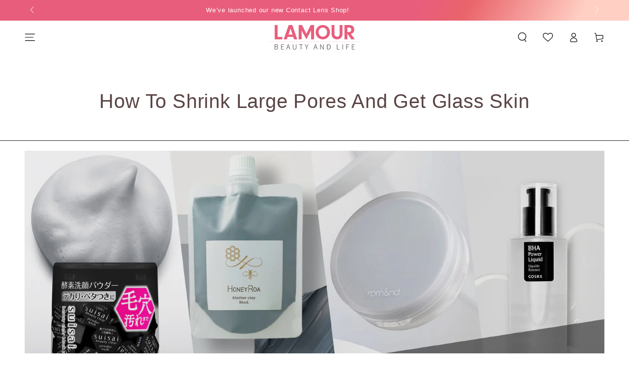

--- FILE ---
content_type: text/html; charset=utf-8
request_url: https://us.lamourlife.com/blogs/news/how-to-shrink-large-pores-and-get-glass-skin?shpxid=1c598721-a5cb-4e4e-b498-93efa36fa6e9
body_size: 60780
content:
<!doctype html>
<html
  class="no-js"
  lang="en">
  <head>
    <meta name="google-site-verification" content="bzr607eMmdxu1rAPn7ApURalfPtp4JWsVWjPyzNQ7OI" />
	

  <!-- Added by AUTOKETING SEO APP -->

  
  
  
  
  
  
  <!-- /Added by AUTOKETING SEO APP -->
  




    <meta name="facebook-domain-verification" content="xnnk9si4184zwmpr8y1g05ovbdjr6a">
    
  
    <meta name="google-site-verification" content="-sOY2YBfuBjfeVfiYtCgTWPhkeWORZLL62ODZQiX368">
    
   <!-- Google Tag Manager -->
  <script>(function(w,d,s,l,i){w[l]=w[l]||[];w[l].push({'gtm.start':
  new Date().getTime(),event:'gtm.js'});var f=d.getElementsByTagName(s)[0],
  j=d.createElement(s),dl=l!='dataLayer'?'&l='+l:'';j.async=true;j.src=
  'https://www.googletagmanager.com/gtm.js?id='+i+dl;f.parentNode.insertBefore(j,f);
  })(window,document,'script','dataLayer','GTM-MX5CPX93');</script>
  <!-- End Google Tag Manager -->
    <meta charset="utf-8">
    <meta http-equiv="X-UA-Compatible" content="IE=edge">
    <meta name="viewport" content="width=device-width,initial-scale=1">
    <meta name="theme-color" content="">
    <link rel="canonical" href="https://us.lamourlife.com/blogs/news/how-to-shrink-large-pores-and-get-glass-skin">
    <link rel="preconnect" href="https://cdn.shopify.com" crossorigin><link rel="icon" type="image/png" href="//us.lamourlife.com/cdn/shop/files/favicon-32x32_0544ae53-7650-401e-a132-f6841b14c7fe.png?crop=center&height=32&v=1703791635&width=32"><title>
      How To Shrink Large Pores and Get Glass Skin
 &ndash; LAMOUR Beauty &amp; Life</title><meta name="description" content="You can use methods and skincare products in your daily routine to help minimize the appearance of your pores. To minimize the appearance of enlarged pores, you need to unclog them.">

<meta property="og:site_name" content="LAMOUR Beauty &amp; Life">
<meta property="og:url" content="https://us.lamourlife.com/blogs/news/how-to-shrink-large-pores-and-get-glass-skin">
<meta property="og:title" content="How To Shrink Large Pores and Get Glass Skin">
<meta property="og:type" content="article">
<meta property="og:description" content="You can use methods and skincare products in your daily routine to help minimize the appearance of your pores. To minimize the appearance of enlarged pores, you need to unclog them."><meta property="og:image" content="http://us.lamourlife.com/cdn/shop/articles/blog.jpg?v=1695759727">
  <meta property="og:image:secure_url" content="https://us.lamourlife.com/cdn/shop/articles/blog.jpg?v=1695759727">
  <meta property="og:image:width" content="3439">
  <meta property="og:image:height" content="2292"><meta name="twitter:card" content="summary_large_image">
<meta name="twitter:title" content="How To Shrink Large Pores and Get Glass Skin">
<meta name="twitter:description" content="You can use methods and skincare products in your daily routine to help minimize the appearance of your pores. To minimize the appearance of enlarged pores, you need to unclog them.">


    <script src="//us.lamourlife.com/cdn/shop/t/56/assets/vendor-v4.js" defer="defer"></script>
    <script src="//us.lamourlife.com/cdn/shop/t/56/assets/pubsub.js?v=104623417541739052901715695207" defer="defer"></script>
    <script src="//us.lamourlife.com/cdn/shop/t/56/assets/global.js?v=180647206664214780131727367006" defer="defer"></script>

    <script>window.performance && window.performance.mark && window.performance.mark('shopify.content_for_header.start');</script><meta name="google-site-verification" content="-sOY2YBfuBjfeVfiYtCgTWPhkeWORZLL62ODZQiX368">
<meta name="facebook-domain-verification" content="xnnk9si4184zwmpr8y1g05ovbdjr6a">
<meta id="shopify-digital-wallet" name="shopify-digital-wallet" content="/77826949432/digital_wallets/dialog">
<meta name="shopify-checkout-api-token" content="a89da1607ea8c45870ac153f7f43a51d">
<meta id="in-context-paypal-metadata" data-shop-id="77826949432" data-venmo-supported="false" data-environment="production" data-locale="en_US" data-paypal-v4="true" data-currency="USD">
<link rel="alternate" type="application/atom+xml" title="Feed" href="/blogs/news.atom" />
<link rel="alternate" hreflang="x-default" href="https://www.lamourlife.com/blogs/news/how-to-shrink-large-pores-and-get-glass-skin">
<link rel="alternate" hreflang="en" href="https://www.lamourlife.com/blogs/news/how-to-shrink-large-pores-and-get-glass-skin">
<link rel="alternate" hreflang="zh-Hans" href="https://www.lamourlife.com/zh/blogs/news/how-to-shrink-large-pores-and-get-glass-skin">
<link rel="alternate" hreflang="zh-Hans-CA" href="https://www.lamourlife.com/zh/blogs/news/how-to-shrink-large-pores-and-get-glass-skin">
<link rel="alternate" hreflang="en-US" href="https://us.lamourlife.com/blogs/news/how-to-shrink-large-pores-and-get-glass-skin">
<link rel="alternate" hreflang="zh-Hans-US" href="https://us.lamourlife.com/zh-cn/blogs/news/how-to-shrink-large-pores-and-get-glass-skin">
<link rel="alternate" hreflang="en-MX" href="https://mx.lamourlife.com/blogs/news/how-to-shrink-large-pores-and-get-glass-skin">
<link rel="alternate" hreflang="zh-Hans-MX" href="https://mx.lamourlife.com/zh-cn/blogs/news/how-to-shrink-large-pores-and-get-glass-skin">
<script async="async" src="/checkouts/internal/preloads.js?locale=en-US"></script>
<link rel="preconnect" href="https://shop.app" crossorigin="anonymous">
<script async="async" src="https://shop.app/checkouts/internal/preloads.js?locale=en-US&shop_id=77826949432" crossorigin="anonymous"></script>
<script id="apple-pay-shop-capabilities" type="application/json">{"shopId":77826949432,"countryCode":"CA","currencyCode":"USD","merchantCapabilities":["supports3DS"],"merchantId":"gid:\/\/shopify\/Shop\/77826949432","merchantName":"LAMOUR Beauty \u0026 Life","requiredBillingContactFields":["postalAddress","email","phone"],"requiredShippingContactFields":["postalAddress","email","phone"],"shippingType":"shipping","supportedNetworks":["visa","masterCard","amex","discover","interac","jcb"],"total":{"type":"pending","label":"LAMOUR Beauty \u0026 Life","amount":"1.00"},"shopifyPaymentsEnabled":true,"supportsSubscriptions":true}</script>
<script id="shopify-features" type="application/json">{"accessToken":"a89da1607ea8c45870ac153f7f43a51d","betas":["rich-media-storefront-analytics"],"domain":"us.lamourlife.com","predictiveSearch":true,"shopId":77826949432,"locale":"en"}</script>
<script>var Shopify = Shopify || {};
Shopify.shop = "8d2669-2.myshopify.com";
Shopify.locale = "en";
Shopify.currency = {"active":"USD","rate":"0.8"};
Shopify.country = "US";
Shopify.theme = {"name":"16.0 Summer Ready Sale","id":168534114616,"schema_name":"Be Yours","schema_version":"7.0.1","theme_store_id":1399,"role":"main"};
Shopify.theme.handle = "null";
Shopify.theme.style = {"id":null,"handle":null};
Shopify.cdnHost = "us.lamourlife.com/cdn";
Shopify.routes = Shopify.routes || {};
Shopify.routes.root = "/";</script>
<script type="module">!function(o){(o.Shopify=o.Shopify||{}).modules=!0}(window);</script>
<script>!function(o){function n(){var o=[];function n(){o.push(Array.prototype.slice.apply(arguments))}return n.q=o,n}var t=o.Shopify=o.Shopify||{};t.loadFeatures=n(),t.autoloadFeatures=n()}(window);</script>
<script>
  window.ShopifyPay = window.ShopifyPay || {};
  window.ShopifyPay.apiHost = "shop.app\/pay";
  window.ShopifyPay.redirectState = null;
</script>
<script id="shop-js-analytics" type="application/json">{"pageType":"article"}</script>
<script defer="defer" async type="module" src="//us.lamourlife.com/cdn/shopifycloud/shop-js/modules/v2/client.init-shop-cart-sync_BN7fPSNr.en.esm.js"></script>
<script defer="defer" async type="module" src="//us.lamourlife.com/cdn/shopifycloud/shop-js/modules/v2/chunk.common_Cbph3Kss.esm.js"></script>
<script defer="defer" async type="module" src="//us.lamourlife.com/cdn/shopifycloud/shop-js/modules/v2/chunk.modal_DKumMAJ1.esm.js"></script>
<script type="module">
  await import("//us.lamourlife.com/cdn/shopifycloud/shop-js/modules/v2/client.init-shop-cart-sync_BN7fPSNr.en.esm.js");
await import("//us.lamourlife.com/cdn/shopifycloud/shop-js/modules/v2/chunk.common_Cbph3Kss.esm.js");
await import("//us.lamourlife.com/cdn/shopifycloud/shop-js/modules/v2/chunk.modal_DKumMAJ1.esm.js");

  window.Shopify.SignInWithShop?.initShopCartSync?.({"fedCMEnabled":true,"windoidEnabled":true});

</script>
<script>
  window.Shopify = window.Shopify || {};
  if (!window.Shopify.featureAssets) window.Shopify.featureAssets = {};
  window.Shopify.featureAssets['shop-js'] = {"shop-cart-sync":["modules/v2/client.shop-cart-sync_CJVUk8Jm.en.esm.js","modules/v2/chunk.common_Cbph3Kss.esm.js","modules/v2/chunk.modal_DKumMAJ1.esm.js"],"init-fed-cm":["modules/v2/client.init-fed-cm_7Fvt41F4.en.esm.js","modules/v2/chunk.common_Cbph3Kss.esm.js","modules/v2/chunk.modal_DKumMAJ1.esm.js"],"init-shop-email-lookup-coordinator":["modules/v2/client.init-shop-email-lookup-coordinator_Cc088_bR.en.esm.js","modules/v2/chunk.common_Cbph3Kss.esm.js","modules/v2/chunk.modal_DKumMAJ1.esm.js"],"init-windoid":["modules/v2/client.init-windoid_hPopwJRj.en.esm.js","modules/v2/chunk.common_Cbph3Kss.esm.js","modules/v2/chunk.modal_DKumMAJ1.esm.js"],"shop-button":["modules/v2/client.shop-button_B0jaPSNF.en.esm.js","modules/v2/chunk.common_Cbph3Kss.esm.js","modules/v2/chunk.modal_DKumMAJ1.esm.js"],"shop-cash-offers":["modules/v2/client.shop-cash-offers_DPIskqss.en.esm.js","modules/v2/chunk.common_Cbph3Kss.esm.js","modules/v2/chunk.modal_DKumMAJ1.esm.js"],"shop-toast-manager":["modules/v2/client.shop-toast-manager_CK7RT69O.en.esm.js","modules/v2/chunk.common_Cbph3Kss.esm.js","modules/v2/chunk.modal_DKumMAJ1.esm.js"],"init-shop-cart-sync":["modules/v2/client.init-shop-cart-sync_BN7fPSNr.en.esm.js","modules/v2/chunk.common_Cbph3Kss.esm.js","modules/v2/chunk.modal_DKumMAJ1.esm.js"],"init-customer-accounts-sign-up":["modules/v2/client.init-customer-accounts-sign-up_CfPf4CXf.en.esm.js","modules/v2/client.shop-login-button_DeIztwXF.en.esm.js","modules/v2/chunk.common_Cbph3Kss.esm.js","modules/v2/chunk.modal_DKumMAJ1.esm.js"],"pay-button":["modules/v2/client.pay-button_CgIwFSYN.en.esm.js","modules/v2/chunk.common_Cbph3Kss.esm.js","modules/v2/chunk.modal_DKumMAJ1.esm.js"],"init-customer-accounts":["modules/v2/client.init-customer-accounts_DQ3x16JI.en.esm.js","modules/v2/client.shop-login-button_DeIztwXF.en.esm.js","modules/v2/chunk.common_Cbph3Kss.esm.js","modules/v2/chunk.modal_DKumMAJ1.esm.js"],"avatar":["modules/v2/client.avatar_BTnouDA3.en.esm.js"],"init-shop-for-new-customer-accounts":["modules/v2/client.init-shop-for-new-customer-accounts_CsZy_esa.en.esm.js","modules/v2/client.shop-login-button_DeIztwXF.en.esm.js","modules/v2/chunk.common_Cbph3Kss.esm.js","modules/v2/chunk.modal_DKumMAJ1.esm.js"],"shop-follow-button":["modules/v2/client.shop-follow-button_BRMJjgGd.en.esm.js","modules/v2/chunk.common_Cbph3Kss.esm.js","modules/v2/chunk.modal_DKumMAJ1.esm.js"],"checkout-modal":["modules/v2/client.checkout-modal_B9Drz_yf.en.esm.js","modules/v2/chunk.common_Cbph3Kss.esm.js","modules/v2/chunk.modal_DKumMAJ1.esm.js"],"shop-login-button":["modules/v2/client.shop-login-button_DeIztwXF.en.esm.js","modules/v2/chunk.common_Cbph3Kss.esm.js","modules/v2/chunk.modal_DKumMAJ1.esm.js"],"lead-capture":["modules/v2/client.lead-capture_DXYzFM3R.en.esm.js","modules/v2/chunk.common_Cbph3Kss.esm.js","modules/v2/chunk.modal_DKumMAJ1.esm.js"],"shop-login":["modules/v2/client.shop-login_CA5pJqmO.en.esm.js","modules/v2/chunk.common_Cbph3Kss.esm.js","modules/v2/chunk.modal_DKumMAJ1.esm.js"],"payment-terms":["modules/v2/client.payment-terms_BxzfvcZJ.en.esm.js","modules/v2/chunk.common_Cbph3Kss.esm.js","modules/v2/chunk.modal_DKumMAJ1.esm.js"]};
</script>
<script>(function() {
  var isLoaded = false;
  function asyncLoad() {
    if (isLoaded) return;
    isLoaded = true;
    var urls = ["https:\/\/cdn.instantbrandpage.lowfruitsolutions.com\/5ea38944efcade82fa57683c14d226cd\/featured-slider-35eb460fa8c7439c19ede1901ffc41f3.js?shop=8d2669-2.myshopify.com","https:\/\/cdn.instantbrandpage.lowfruitsolutions.com\/5ea38944efcade82fa57683c14d226cd\/brand-page-7bbe7c8eca4dff40a67179230b242025.js?shop=8d2669-2.myshopify.com","https:\/\/static.loloyal.com\/loloyal-cend\/entry-js\/boom-cend-loloyal.js?shop=8d2669-2.myshopify.com","https:\/\/static.klaviyo.com\/onsite\/js\/Xt2VSy\/klaviyo.js?company_id=Xt2VSy\u0026shop=8d2669-2.myshopify.com","https:\/\/shopify-widget.route.com\/shopify.widget.js?shop=8d2669-2.myshopify.com","https:\/\/shopify-widget.route.com\/shopify.widget.js?shop=8d2669-2.myshopify.com"];
    for (var i = 0; i < urls.length; i++) {
      var s = document.createElement('script');
      s.type = 'text/javascript';
      s.async = true;
      s.src = urls[i];
      var x = document.getElementsByTagName('script')[0];
      x.parentNode.insertBefore(s, x);
    }
  };
  if(window.attachEvent) {
    window.attachEvent('onload', asyncLoad);
  } else {
    window.addEventListener('load', asyncLoad, false);
  }
})();</script>
<script id="__st">var __st={"a":77826949432,"offset":-18000,"reqid":"b90699ec-3022-4b41-a758-61c2af1870b0-1769728069","pageurl":"us.lamourlife.com\/blogs\/news\/how-to-shrink-large-pores-and-get-glass-skin?shpxid=1c598721-a5cb-4e4e-b498-93efa36fa6e9","s":"articles-606297096504","u":"05d2523689fe","p":"article","rtyp":"article","rid":606297096504};</script>
<script>window.ShopifyPaypalV4VisibilityTracking = true;</script>
<script id="captcha-bootstrap">!function(){'use strict';const t='contact',e='account',n='new_comment',o=[[t,t],['blogs',n],['comments',n],[t,'customer']],c=[[e,'customer_login'],[e,'guest_login'],[e,'recover_customer_password'],[e,'create_customer']],r=t=>t.map((([t,e])=>`form[action*='/${t}']:not([data-nocaptcha='true']) input[name='form_type'][value='${e}']`)).join(','),a=t=>()=>t?[...document.querySelectorAll(t)].map((t=>t.form)):[];function s(){const t=[...o],e=r(t);return a(e)}const i='password',u='form_key',d=['recaptcha-v3-token','g-recaptcha-response','h-captcha-response',i],f=()=>{try{return window.sessionStorage}catch{return}},m='__shopify_v',_=t=>t.elements[u];function p(t,e,n=!1){try{const o=window.sessionStorage,c=JSON.parse(o.getItem(e)),{data:r}=function(t){const{data:e,action:n}=t;return t[m]||n?{data:e,action:n}:{data:t,action:n}}(c);for(const[e,n]of Object.entries(r))t.elements[e]&&(t.elements[e].value=n);n&&o.removeItem(e)}catch(o){console.error('form repopulation failed',{error:o})}}const l='form_type',E='cptcha';function T(t){t.dataset[E]=!0}const w=window,h=w.document,L='Shopify',v='ce_forms',y='captcha';let A=!1;((t,e)=>{const n=(g='f06e6c50-85a8-45c8-87d0-21a2b65856fe',I='https://cdn.shopify.com/shopifycloud/storefront-forms-hcaptcha/ce_storefront_forms_captcha_hcaptcha.v1.5.2.iife.js',D={infoText:'Protected by hCaptcha',privacyText:'Privacy',termsText:'Terms'},(t,e,n)=>{const o=w[L][v],c=o.bindForm;if(c)return c(t,g,e,D).then(n);var r;o.q.push([[t,g,e,D],n]),r=I,A||(h.body.append(Object.assign(h.createElement('script'),{id:'captcha-provider',async:!0,src:r})),A=!0)});var g,I,D;w[L]=w[L]||{},w[L][v]=w[L][v]||{},w[L][v].q=[],w[L][y]=w[L][y]||{},w[L][y].protect=function(t,e){n(t,void 0,e),T(t)},Object.freeze(w[L][y]),function(t,e,n,w,h,L){const[v,y,A,g]=function(t,e,n){const i=e?o:[],u=t?c:[],d=[...i,...u],f=r(d),m=r(i),_=r(d.filter((([t,e])=>n.includes(e))));return[a(f),a(m),a(_),s()]}(w,h,L),I=t=>{const e=t.target;return e instanceof HTMLFormElement?e:e&&e.form},D=t=>v().includes(t);t.addEventListener('submit',(t=>{const e=I(t);if(!e)return;const n=D(e)&&!e.dataset.hcaptchaBound&&!e.dataset.recaptchaBound,o=_(e),c=g().includes(e)&&(!o||!o.value);(n||c)&&t.preventDefault(),c&&!n&&(function(t){try{if(!f())return;!function(t){const e=f();if(!e)return;const n=_(t);if(!n)return;const o=n.value;o&&e.removeItem(o)}(t);const e=Array.from(Array(32),(()=>Math.random().toString(36)[2])).join('');!function(t,e){_(t)||t.append(Object.assign(document.createElement('input'),{type:'hidden',name:u})),t.elements[u].value=e}(t,e),function(t,e){const n=f();if(!n)return;const o=[...t.querySelectorAll(`input[type='${i}']`)].map((({name:t})=>t)),c=[...d,...o],r={};for(const[a,s]of new FormData(t).entries())c.includes(a)||(r[a]=s);n.setItem(e,JSON.stringify({[m]:1,action:t.action,data:r}))}(t,e)}catch(e){console.error('failed to persist form',e)}}(e),e.submit())}));const S=(t,e)=>{t&&!t.dataset[E]&&(n(t,e.some((e=>e===t))),T(t))};for(const o of['focusin','change'])t.addEventListener(o,(t=>{const e=I(t);D(e)&&S(e,y())}));const B=e.get('form_key'),M=e.get(l),P=B&&M;t.addEventListener('DOMContentLoaded',(()=>{const t=y();if(P)for(const e of t)e.elements[l].value===M&&p(e,B);[...new Set([...A(),...v().filter((t=>'true'===t.dataset.shopifyCaptcha))])].forEach((e=>S(e,t)))}))}(h,new URLSearchParams(w.location.search),n,t,e,['guest_login'])})(!0,!0)}();</script>
<script integrity="sha256-4kQ18oKyAcykRKYeNunJcIwy7WH5gtpwJnB7kiuLZ1E=" data-source-attribution="shopify.loadfeatures" defer="defer" src="//us.lamourlife.com/cdn/shopifycloud/storefront/assets/storefront/load_feature-a0a9edcb.js" crossorigin="anonymous"></script>
<script crossorigin="anonymous" defer="defer" src="//us.lamourlife.com/cdn/shopifycloud/storefront/assets/shopify_pay/storefront-65b4c6d7.js?v=20250812"></script>
<script data-source-attribution="shopify.dynamic_checkout.dynamic.init">var Shopify=Shopify||{};Shopify.PaymentButton=Shopify.PaymentButton||{isStorefrontPortableWallets:!0,init:function(){window.Shopify.PaymentButton.init=function(){};var t=document.createElement("script");t.src="https://us.lamourlife.com/cdn/shopifycloud/portable-wallets/latest/portable-wallets.en.js",t.type="module",document.head.appendChild(t)}};
</script>
<script data-source-attribution="shopify.dynamic_checkout.buyer_consent">
  function portableWalletsHideBuyerConsent(e){var t=document.getElementById("shopify-buyer-consent"),n=document.getElementById("shopify-subscription-policy-button");t&&n&&(t.classList.add("hidden"),t.setAttribute("aria-hidden","true"),n.removeEventListener("click",e))}function portableWalletsShowBuyerConsent(e){var t=document.getElementById("shopify-buyer-consent"),n=document.getElementById("shopify-subscription-policy-button");t&&n&&(t.classList.remove("hidden"),t.removeAttribute("aria-hidden"),n.addEventListener("click",e))}window.Shopify?.PaymentButton&&(window.Shopify.PaymentButton.hideBuyerConsent=portableWalletsHideBuyerConsent,window.Shopify.PaymentButton.showBuyerConsent=portableWalletsShowBuyerConsent);
</script>
<script data-source-attribution="shopify.dynamic_checkout.cart.bootstrap">document.addEventListener("DOMContentLoaded",(function(){function t(){return document.querySelector("shopify-accelerated-checkout-cart, shopify-accelerated-checkout")}if(t())Shopify.PaymentButton.init();else{new MutationObserver((function(e,n){t()&&(Shopify.PaymentButton.init(),n.disconnect())})).observe(document.body,{childList:!0,subtree:!0})}}));
</script>
<link id="shopify-accelerated-checkout-styles" rel="stylesheet" media="screen" href="https://us.lamourlife.com/cdn/shopifycloud/portable-wallets/latest/accelerated-checkout-backwards-compat.css" crossorigin="anonymous">
<style id="shopify-accelerated-checkout-cart">
        #shopify-buyer-consent {
  margin-top: 1em;
  display: inline-block;
  width: 100%;
}

#shopify-buyer-consent.hidden {
  display: none;
}

#shopify-subscription-policy-button {
  background: none;
  border: none;
  padding: 0;
  text-decoration: underline;
  font-size: inherit;
  cursor: pointer;
}

#shopify-subscription-policy-button::before {
  box-shadow: none;
}

      </style>
<script id="sections-script" data-sections="header,footer" defer="defer" src="//us.lamourlife.com/cdn/shop/t/56/compiled_assets/scripts.js?v=19322"></script>
<script>window.performance && window.performance.mark && window.performance.mark('shopify.content_for_header.end');</script>

<style data-shopify>
  
  
  
  
  

  :root {
    --be-yours-version: "7.0.1";
    --font-body-family: "system_ui", -apple-system, 'Segoe UI', Roboto, 'Helvetica Neue', 'Noto Sans', 'Liberation Sans', Arial, sans-serif, 'Apple Color Emoji', 'Segoe UI Emoji', 'Segoe UI Symbol', 'Noto Color Emoji';
    --font-body-style: normal;
    --font-body-weight: 400;

    --font-heading-family: "system_ui", -apple-system, 'Segoe UI', Roboto, 'Helvetica Neue', 'Noto Sans', 'Liberation Sans', Arial, sans-serif, 'Apple Color Emoji', 'Segoe UI Emoji', 'Segoe UI Symbol', 'Noto Color Emoji';
    --font-heading-style: normal;
    --font-heading-weight: 400;

    --font-body-scale: 1.0;
    --font-heading-scale: 1.0;

    --font-navigation-family: var(--font-heading-family);
    --font-navigation-size: 13px;
    --font-navigation-weight: var(--font-heading-weight);
    --font-button-family: var(--font-body-family);
    --font-button-size: 14px;
    --font-button-baseline: 0.2rem;
    --font-price-family: var(--font-heading-family);
    --font-price-scale: var(--font-heading-scale);

    --color-base-text: 90, 68, 68;
    --color-base-background: 255, 255, 255;
    --color-base-solid-button-labels: 255, 255, 255;
    --color-base-outline-button-labels: 90, 68, 68;
    --color-base-accent: 233, 93, 124;
    --color-base-heading: 90, 68, 68;
    --color-base-border: 38, 33, 33;
    --color-placeholder: 255, 250, 250;
    --color-overlay: 38, 33, 33;
    --color-keyboard-focus: 0, 0, 0;
    --color-shadow: 255, 207, 196;
    --shadow-opacity: 1;

    --color-background-dark: 235, 235, 235;
    --color-price: #5a4444;
    --color-sale-price: #d72c0d;
    --color-sale-badge-background: #d72c0d;
    --color-reviews: #e95d7c;
    --color-critical: #d72c0d;
    --color-success: #008060;
    --color-highlight: 233, 93, 124;

    --payment-terms-background-color: #ffffff;
    --page-width: 150rem;
    --page-width-margin: 0rem;

    --card-color-scheme: var(--color-placeholder);
    --card-text-alignment: start;
    --card-flex-alignment: flex-start;
    --card-image-padding: 0px;
    --card-border-width: 0px;
    --card-radius: 4px;
    --card-shadow-horizontal-offset: 0px;
    --card-shadow-vertical-offset: 0px;
    
    --button-radius: 8px;
    --button-border-width: 0px;
    --button-shadow-horizontal-offset: 0px;
    --button-shadow-vertical-offset: 0px;

    --spacing-sections-desktop: 0px;
    --spacing-sections-mobile: 0px;

    --gradient-free-ship-progress: linear-gradient(325deg,#F9423A 0,#F1E04D 100%);
    --gradient-free-ship-complete: linear-gradient(325deg, #049cff 0, #35ee7a 100%);
  }

  *,
  *::before,
  *::after {
    box-sizing: inherit;
  }

  html {
    box-sizing: border-box;
    font-size: calc(var(--font-body-scale) * 62.5%);
    height: 100%;
  }

  body {
    min-height: 100%;
    margin: 0;
    font-size: 1.5rem;
    letter-spacing: 0.06rem;
    line-height: calc(1 + 0.8 / var(--font-body-scale));
    font-family: var(--font-body-family);
    font-style: var(--font-body-style);
    font-weight: var(--font-body-weight);
  }

  @media screen and (min-width: 750px) {
    body {
      font-size: 1.6rem;
    }
  }</style><link href="//us.lamourlife.com/cdn/shop/t/56/assets/base.css?v=61417918479180881591715695207" rel="stylesheet" type="text/css" media="all" /><link
        rel="stylesheet"
        href="//us.lamourlife.com/cdn/shop/t/56/assets/component-predictive-search.css?v=21505439471608135461715695207"
        media="print"
        onload="this.media='all'"
      ><link
        rel="stylesheet"
        href="//us.lamourlife.com/cdn/shop/t/56/assets/component-quick-view.css?v=74011563189484492361715695207"
        media="print"
        onload="this.media='all'"
      ><link
        rel="stylesheet"
        href="//us.lamourlife.com/cdn/shop/t/56/assets/component-color-swatches.css?v=103905711642914497571715695207"
        media="print"
        onload="this.media='all'"
      ><script>
      document.documentElement.className = document.documentElement.className.replace('no-js', 'js');
    </script>
    <!-- <script type="text/javascript">
      (function(c,l,a,r,i,t,y){
          c[a]=c[a]||function(){(c[a].q=c[a].q||[]).push(arguments)};
          t=l.createElement(r);t.async=1;t.src="https://www.clarity.ms/tag/"+i;
          y=l.getElementsByTagName(r)[0];y.parentNode.insertBefore(t,y);
      })(window, document, "clarity", "script", "iffw7hqcse");
    </script> -->
  
	

  <!-- Added by AUTOKETING SEO APP END HEAD -->

  <!-- /Added by AUTOKETING SEO APP END HEAD -->
  



<!-- BEGIN app block: shopify://apps/judge-me-reviews/blocks/judgeme_core/61ccd3b1-a9f2-4160-9fe9-4fec8413e5d8 --><!-- Start of Judge.me Core -->






<link rel="dns-prefetch" href="https://cdnwidget.judge.me">
<link rel="dns-prefetch" href="https://cdn.judge.me">
<link rel="dns-prefetch" href="https://cdn1.judge.me">
<link rel="dns-prefetch" href="https://api.judge.me">

<script data-cfasync='false' class='jdgm-settings-script'>window.jdgmSettings={"pagination":5,"disable_web_reviews":false,"badge_no_review_text":"No reviews","badge_n_reviews_text":"({{ n }})","hide_badge_preview_if_no_reviews":true,"badge_hide_text":false,"enforce_center_preview_badge":false,"widget_title":"Customer Reviews","widget_open_form_text":"Write a review","widget_close_form_text":"Cancel review","widget_refresh_page_text":"Refresh page","widget_summary_text":"Based on {{ number_of_reviews }} review/reviews","widget_no_review_text":"Be the first to write a review","widget_name_field_text":"Display name","widget_verified_name_field_text":"Verified Name (public)","widget_name_placeholder_text":"Display name","widget_required_field_error_text":"This field is required.","widget_email_field_text":"Email address","widget_verified_email_field_text":"Verified Email (private, can not be edited)","widget_email_placeholder_text":"Your email address","widget_email_field_error_text":"Please enter a valid email address.","widget_rating_field_text":"Rating","widget_review_title_field_text":"Review Title","widget_review_title_placeholder_text":"Give your review a title","widget_review_body_field_text":"Review content","widget_review_body_placeholder_text":"Start writing here...","widget_pictures_field_text":"Picture/Video (optional)","widget_submit_review_text":"Submit Review","widget_submit_verified_review_text":"Submit Verified Review","widget_submit_success_msg_with_auto_publish":"Thank you! Please refresh the page in a few moments to see your review.","widget_submit_success_msg_no_auto_publish":"Thank you! Your review will be published as soon as it is approved by the shop admin.","widget_show_default_reviews_out_of_total_text":"Showing {{ n_reviews_shown }} out of {{ n_reviews }} reviews.","widget_show_all_link_text":"Show all","widget_show_less_link_text":"Show less","widget_author_said_text":"{{ reviewer_name }} said:","widget_days_text":"{{ n }} days ago","widget_weeks_text":"{{ n }} week/weeks ago","widget_months_text":"{{ n }} month/months ago","widget_years_text":"{{ n }} year/years ago","widget_yesterday_text":"Yesterday","widget_today_text":"Today","widget_replied_text":"\u003e\u003e {{ shop_name }} replied:","widget_read_more_text":"Read more","widget_reviewer_name_as_initial":"","widget_rating_filter_color":"","widget_rating_filter_see_all_text":"See all reviews","widget_sorting_most_recent_text":"Most Recent","widget_sorting_highest_rating_text":"Highest Rating","widget_sorting_lowest_rating_text":"Lowest Rating","widget_sorting_with_pictures_text":"Only Pictures","widget_sorting_most_helpful_text":"Most Helpful","widget_open_question_form_text":"Ask a question","widget_reviews_subtab_text":"Reviews","widget_questions_subtab_text":"Questions","widget_question_label_text":"Question","widget_answer_label_text":"Answer","widget_question_placeholder_text":"Write your question here","widget_submit_question_text":"Submit Question","widget_question_submit_success_text":"Thank you for your question! We will notify you once it gets answered.","verified_badge_text":"Verified","verified_badge_bg_color":"","verified_badge_text_color":"","verified_badge_placement":"left-of-reviewer-name","widget_review_max_height":"","widget_hide_border":false,"widget_social_share":false,"widget_thumb":false,"widget_review_location_show":false,"widget_location_format":"country_iso_code","all_reviews_include_out_of_store_products":true,"all_reviews_out_of_store_text":"(out of store)","all_reviews_pagination":100,"all_reviews_product_name_prefix_text":"about","enable_review_pictures":true,"enable_question_anwser":false,"widget_theme":"","review_date_format":"mm/dd/yyyy","default_sort_method":"most-recent","widget_product_reviews_subtab_text":"Product Reviews","widget_shop_reviews_subtab_text":"Shop Reviews","widget_other_products_reviews_text":"Reviews for other products","widget_store_reviews_subtab_text":"Store reviews","widget_no_store_reviews_text":"This store hasn't received any reviews yet","widget_web_restriction_product_reviews_text":"This product hasn't received any reviews yet","widget_no_items_text":"No items found","widget_show_more_text":"Show more","widget_write_a_store_review_text":"Write a Store Review","widget_other_languages_heading":"Reviews in Other Languages","widget_translate_review_text":"Translate review to {{ language }}","widget_translating_review_text":"Translating...","widget_show_original_translation_text":"Show original ({{ language }})","widget_translate_review_failed_text":"Review couldn't be translated.","widget_translate_review_retry_text":"Retry","widget_translate_review_try_again_later_text":"Try again later","show_product_url_for_grouped_product":false,"widget_sorting_pictures_first_text":"Pictures First","show_pictures_on_all_rev_page_mobile":false,"show_pictures_on_all_rev_page_desktop":false,"floating_tab_hide_mobile_install_preference":false,"floating_tab_button_name":"★ Reviews","floating_tab_title":"Let customers speak for us","floating_tab_button_color":"","floating_tab_button_background_color":"","floating_tab_url":"","floating_tab_url_enabled":false,"floating_tab_tab_style":"text","all_reviews_text_badge_text":"Customers rate us {{ shop.metafields.judgeme.all_reviews_rating | round: 1 }}/5 based on {{ shop.metafields.judgeme.all_reviews_count }} reviews.","all_reviews_text_badge_text_branded_style":"{{ shop.metafields.judgeme.all_reviews_rating | round: 1 }} out of 5 stars based on {{ shop.metafields.judgeme.all_reviews_count }} reviews","is_all_reviews_text_badge_a_link":false,"show_stars_for_all_reviews_text_badge":false,"all_reviews_text_badge_url":"","all_reviews_text_style":"branded","all_reviews_text_color_style":"judgeme_brand_color","all_reviews_text_color":"#108474","all_reviews_text_show_jm_brand":true,"featured_carousel_show_header":true,"featured_carousel_title":"Let customers speak for us","testimonials_carousel_title":"Customers are saying","videos_carousel_title":"Real customer stories","cards_carousel_title":"Customers are saying","featured_carousel_count_text":"from {{ n }} reviews","featured_carousel_add_link_to_all_reviews_page":false,"featured_carousel_url":"","featured_carousel_show_images":true,"featured_carousel_autoslide_interval":5,"featured_carousel_arrows_on_the_sides":false,"featured_carousel_height":250,"featured_carousel_width":80,"featured_carousel_image_size":0,"featured_carousel_image_height":250,"featured_carousel_arrow_color":"#eeeeee","verified_count_badge_style":"branded","verified_count_badge_orientation":"horizontal","verified_count_badge_color_style":"judgeme_brand_color","verified_count_badge_color":"#108474","is_verified_count_badge_a_link":false,"verified_count_badge_url":"","verified_count_badge_show_jm_brand":true,"widget_rating_preset_default":5,"widget_first_sub_tab":"product-reviews","widget_show_histogram":true,"widget_histogram_use_custom_color":false,"widget_pagination_use_custom_color":false,"widget_star_use_custom_color":false,"widget_verified_badge_use_custom_color":false,"widget_write_review_use_custom_color":false,"picture_reminder_submit_button":"Upload Pictures","enable_review_videos":true,"mute_video_by_default":true,"widget_sorting_videos_first_text":"Videos First","widget_review_pending_text":"Pending","featured_carousel_items_for_large_screen":3,"social_share_options_order":"Facebook,Twitter","remove_microdata_snippet":true,"disable_json_ld":false,"enable_json_ld_products":false,"preview_badge_show_question_text":false,"preview_badge_no_question_text":"No questions","preview_badge_n_question_text":"{{ number_of_questions }} question/questions","qa_badge_show_icon":false,"qa_badge_position":"same-row","remove_judgeme_branding":false,"widget_add_search_bar":false,"widget_search_bar_placeholder":"Search","widget_sorting_verified_only_text":"Verified only","featured_carousel_theme":"compact","featured_carousel_show_rating":true,"featured_carousel_show_title":true,"featured_carousel_show_body":true,"featured_carousel_show_date":false,"featured_carousel_show_reviewer":true,"featured_carousel_show_product":false,"featured_carousel_header_background_color":"#108474","featured_carousel_header_text_color":"#ffffff","featured_carousel_name_product_separator":"reviewed","featured_carousel_full_star_background":"#108474","featured_carousel_empty_star_background":"#dadada","featured_carousel_vertical_theme_background":"#f9fafb","featured_carousel_verified_badge_enable":true,"featured_carousel_verified_badge_color":"#108474","featured_carousel_border_style":"round","featured_carousel_review_line_length_limit":3,"featured_carousel_more_reviews_button_text":"Read more reviews","featured_carousel_view_product_button_text":"View product","all_reviews_page_load_reviews_on":"scroll","all_reviews_page_load_more_text":"Load More Reviews","disable_fb_tab_reviews":false,"enable_ajax_cdn_cache":false,"widget_advanced_speed_features":5,"widget_public_name_text":"displayed publicly like","default_reviewer_name":"John Smith","default_reviewer_name_has_non_latin":true,"widget_reviewer_anonymous":"Anonymous","medals_widget_title":"Judge.me Review Medals","medals_widget_background_color":"#f9fafb","medals_widget_position":"footer_all_pages","medals_widget_border_color":"#f9fafb","medals_widget_verified_text_position":"left","medals_widget_use_monochromatic_version":false,"medals_widget_elements_color":"#108474","show_reviewer_avatar":true,"widget_invalid_yt_video_url_error_text":"Not a YouTube video URL","widget_max_length_field_error_text":"Please enter no more than {0} characters.","widget_show_country_flag":false,"widget_show_collected_via_shop_app":true,"widget_verified_by_shop_badge_style":"light","widget_verified_by_shop_text":"Verified by Shop","widget_show_photo_gallery":true,"widget_load_with_code_splitting":true,"widget_ugc_install_preference":false,"widget_ugc_title":"Made by us, Shared by you","widget_ugc_subtitle":"Tag us to see your picture featured in our page","widget_ugc_arrows_color":"#ffffff","widget_ugc_primary_button_text":"Buy Now","widget_ugc_primary_button_background_color":"#108474","widget_ugc_primary_button_text_color":"#ffffff","widget_ugc_primary_button_border_width":"0","widget_ugc_primary_button_border_style":"none","widget_ugc_primary_button_border_color":"#108474","widget_ugc_primary_button_border_radius":"25","widget_ugc_secondary_button_text":"Load More","widget_ugc_secondary_button_background_color":"#ffffff","widget_ugc_secondary_button_text_color":"#108474","widget_ugc_secondary_button_border_width":"2","widget_ugc_secondary_button_border_style":"solid","widget_ugc_secondary_button_border_color":"#108474","widget_ugc_secondary_button_border_radius":"25","widget_ugc_reviews_button_text":"View Reviews","widget_ugc_reviews_button_background_color":"#ffffff","widget_ugc_reviews_button_text_color":"#108474","widget_ugc_reviews_button_border_width":"2","widget_ugc_reviews_button_border_style":"solid","widget_ugc_reviews_button_border_color":"#108474","widget_ugc_reviews_button_border_radius":"25","widget_ugc_reviews_button_link_to":"judgeme-reviews-page","widget_ugc_show_post_date":true,"widget_ugc_max_width":"800","widget_rating_metafield_value_type":true,"widget_primary_color":"#e95d7c","widget_enable_secondary_color":false,"widget_secondary_color":"#edf5f5","widget_summary_average_rating_text":"{{ average_rating }} out of 5","widget_media_grid_title":"Customer photos \u0026 videos","widget_media_grid_see_more_text":"See more","widget_round_style":true,"widget_show_product_medals":false,"widget_verified_by_judgeme_text":"Verified by Judge.me","widget_show_store_medals":true,"widget_verified_by_judgeme_text_in_store_medals":"Verified by Judge.me","widget_media_field_exceed_quantity_message":"Sorry, we can only accept {{ max_media }} for one review.","widget_media_field_exceed_limit_message":"{{ file_name }} is too large, please select a {{ media_type }} less than {{ size_limit }}MB.","widget_review_submitted_text":"Review Submitted!","widget_question_submitted_text":"Question Submitted!","widget_close_form_text_question":"Cancel","widget_write_your_answer_here_text":"Write your answer here","widget_enabled_branded_link":true,"widget_show_collected_by_judgeme":true,"widget_reviewer_name_color":"","widget_write_review_text_color":"","widget_write_review_bg_color":"","widget_collected_by_judgeme_text":"collected by Judge.me","widget_pagination_type":"standard","widget_load_more_text":"Load More","widget_load_more_color":"#108474","widget_full_review_text":"Full Review","widget_read_more_reviews_text":"Read More Reviews","widget_read_questions_text":"Read Questions","widget_questions_and_answers_text":"Questions \u0026 Answers","widget_verified_by_text":"Verified by","widget_verified_text":"Verified","widget_number_of_reviews_text":"{{ number_of_reviews }} reviews","widget_back_button_text":"Back","widget_next_button_text":"Next","widget_custom_forms_filter_button":"Filters","custom_forms_style":"horizontal","widget_show_review_information":false,"how_reviews_are_collected":"How reviews are collected?","widget_show_review_keywords":false,"widget_gdpr_statement":"How we use your data: We'll only contact you about the review you left, and only if necessary. By submitting your review, you agree to Judge.me's \u003ca href='https://judge.me/terms' target='_blank' rel='nofollow noopener'\u003eterms\u003c/a\u003e, \u003ca href='https://judge.me/privacy' target='_blank' rel='nofollow noopener'\u003eprivacy\u003c/a\u003e and \u003ca href='https://judge.me/content-policy' target='_blank' rel='nofollow noopener'\u003econtent\u003c/a\u003e policies.","widget_multilingual_sorting_enabled":false,"widget_translate_review_content_enabled":false,"widget_translate_review_content_method":"manual","popup_widget_review_selection":"automatically_with_pictures","popup_widget_round_border_style":true,"popup_widget_show_title":true,"popup_widget_show_body":true,"popup_widget_show_reviewer":false,"popup_widget_show_product":true,"popup_widget_show_pictures":true,"popup_widget_use_review_picture":true,"popup_widget_show_on_home_page":true,"popup_widget_show_on_product_page":true,"popup_widget_show_on_collection_page":true,"popup_widget_show_on_cart_page":true,"popup_widget_position":"bottom_left","popup_widget_first_review_delay":5,"popup_widget_duration":5,"popup_widget_interval":5,"popup_widget_review_count":5,"popup_widget_hide_on_mobile":true,"review_snippet_widget_round_border_style":true,"review_snippet_widget_card_color":"#FFFFFF","review_snippet_widget_slider_arrows_background_color":"#FFFFFF","review_snippet_widget_slider_arrows_color":"#000000","review_snippet_widget_star_color":"#108474","show_product_variant":false,"all_reviews_product_variant_label_text":"Variant: ","widget_show_verified_branding":true,"widget_ai_summary_title":"Customers say","widget_ai_summary_disclaimer":"AI-powered review summary based on recent customer reviews","widget_show_ai_summary":false,"widget_show_ai_summary_bg":false,"widget_show_review_title_input":true,"redirect_reviewers_invited_via_email":"review_widget","request_store_review_after_product_review":false,"request_review_other_products_in_order":false,"review_form_color_scheme":"default","review_form_corner_style":"square","review_form_star_color":{},"review_form_text_color":"#333333","review_form_background_color":"#ffffff","review_form_field_background_color":"#fafafa","review_form_button_color":{},"review_form_button_text_color":"#ffffff","review_form_modal_overlay_color":"#000000","review_content_screen_title_text":"How would you rate this product?","review_content_introduction_text":"We would love it if you would share a bit about your experience.","store_review_form_title_text":"How would you rate this store?","store_review_form_introduction_text":"We would love it if you would share a bit about your experience.","show_review_guidance_text":true,"one_star_review_guidance_text":"Poor","five_star_review_guidance_text":"Great","customer_information_screen_title_text":"About you","customer_information_introduction_text":"Please tell us more about you.","custom_questions_screen_title_text":"Your experience in more detail","custom_questions_introduction_text":"Here are a few questions to help us understand more about your experience.","review_submitted_screen_title_text":"Thanks for your review!","review_submitted_screen_thank_you_text":"We are processing it and it will appear on the store soon.","review_submitted_screen_email_verification_text":"Please confirm your email by clicking the link we just sent you. This helps us keep reviews authentic.","review_submitted_request_store_review_text":"Would you like to share your experience of shopping with us?","review_submitted_review_other_products_text":"Would you like to review these products?","store_review_screen_title_text":"Would you like to share your experience of shopping with us?","store_review_introduction_text":"We value your feedback and use it to improve. Please share any thoughts or suggestions you have.","reviewer_media_screen_title_picture_text":"Share a picture","reviewer_media_introduction_picture_text":"Upload a photo to support your review.","reviewer_media_screen_title_video_text":"Share a video","reviewer_media_introduction_video_text":"Upload a video to support your review.","reviewer_media_screen_title_picture_or_video_text":"Share a picture or video","reviewer_media_introduction_picture_or_video_text":"Upload a photo or video to support your review.","reviewer_media_youtube_url_text":"Paste your Youtube URL here","advanced_settings_next_step_button_text":"Next","advanced_settings_close_review_button_text":"Close","modal_write_review_flow":false,"write_review_flow_required_text":"Required","write_review_flow_privacy_message_text":"We respect your privacy.","write_review_flow_anonymous_text":"Post review as anonymous","write_review_flow_visibility_text":"This won't be visible to other customers.","write_review_flow_multiple_selection_help_text":"Select as many as you like","write_review_flow_single_selection_help_text":"Select one option","write_review_flow_required_field_error_text":"This field is required","write_review_flow_invalid_email_error_text":"Please enter a valid email address","write_review_flow_max_length_error_text":"Max. {{ max_length }} characters.","write_review_flow_media_upload_text":"\u003cb\u003eClick to upload\u003c/b\u003e or drag and drop","write_review_flow_gdpr_statement":"We'll only contact you about your review if necessary. By submitting your review, you agree to our \u003ca href='https://judge.me/terms' target='_blank' rel='nofollow noopener'\u003eterms and conditions\u003c/a\u003e and \u003ca href='https://judge.me/privacy' target='_blank' rel='nofollow noopener'\u003eprivacy policy\u003c/a\u003e.","rating_only_reviews_enabled":false,"show_negative_reviews_help_screen":false,"new_review_flow_help_screen_rating_threshold":3,"negative_review_resolution_screen_title_text":"Tell us more","negative_review_resolution_text":"Your experience matters to us. If there were issues with your purchase, we're here to help. Feel free to reach out to us, we'd love the opportunity to make things right.","negative_review_resolution_button_text":"Contact us","negative_review_resolution_proceed_with_review_text":"Leave a review","negative_review_resolution_subject":"Issue with purchase from {{ shop_name }}.{{ order_name }}","preview_badge_collection_page_install_status":false,"widget_review_custom_css":"","preview_badge_custom_css":"","preview_badge_stars_count":"5-stars","featured_carousel_custom_css":"","floating_tab_custom_css":"","all_reviews_widget_custom_css":"","medals_widget_custom_css":"","verified_badge_custom_css":"","all_reviews_text_custom_css":"","transparency_badges_collected_via_store_invite":false,"transparency_badges_from_another_provider":false,"transparency_badges_collected_from_store_visitor":false,"transparency_badges_collected_by_verified_review_provider":false,"transparency_badges_earned_reward":false,"transparency_badges_collected_via_store_invite_text":"Review collected via store invitation","transparency_badges_from_another_provider_text":"Review collected from another provider","transparency_badges_collected_from_store_visitor_text":"Review collected from a store visitor","transparency_badges_written_in_google_text":"Review written in Google","transparency_badges_written_in_etsy_text":"Review written in Etsy","transparency_badges_written_in_shop_app_text":"Review written in Shop App","transparency_badges_earned_reward_text":"Review earned a reward for future purchase","product_review_widget_per_page":3,"widget_store_review_label_text":"Review about the store","checkout_comment_extension_title_on_product_page":"Customer Comments","checkout_comment_extension_num_latest_comment_show":5,"checkout_comment_extension_format":"name_and_timestamp","checkout_comment_customer_name":"last_initial","checkout_comment_comment_notification":true,"preview_badge_collection_page_install_preference":false,"preview_badge_home_page_install_preference":false,"preview_badge_product_page_install_preference":false,"review_widget_install_preference":"","review_carousel_install_preference":false,"floating_reviews_tab_install_preference":"none","verified_reviews_count_badge_install_preference":false,"all_reviews_text_install_preference":false,"review_widget_best_location":false,"judgeme_medals_install_preference":false,"review_widget_revamp_enabled":false,"review_widget_qna_enabled":false,"review_widget_header_theme":"minimal","review_widget_widget_title_enabled":true,"review_widget_header_text_size":"medium","review_widget_header_text_weight":"regular","review_widget_average_rating_style":"compact","review_widget_bar_chart_enabled":true,"review_widget_bar_chart_type":"numbers","review_widget_bar_chart_style":"standard","review_widget_expanded_media_gallery_enabled":false,"review_widget_reviews_section_theme":"standard","review_widget_image_style":"thumbnails","review_widget_review_image_ratio":"square","review_widget_stars_size":"medium","review_widget_verified_badge":"standard_text","review_widget_review_title_text_size":"medium","review_widget_review_text_size":"medium","review_widget_review_text_length":"medium","review_widget_number_of_columns_desktop":3,"review_widget_carousel_transition_speed":5,"review_widget_custom_questions_answers_display":"always","review_widget_button_text_color":"#FFFFFF","review_widget_text_color":"#000000","review_widget_lighter_text_color":"#7B7B7B","review_widget_corner_styling":"soft","review_widget_review_word_singular":"review","review_widget_review_word_plural":"reviews","review_widget_voting_label":"Helpful?","review_widget_shop_reply_label":"Reply from {{ shop_name }}:","review_widget_filters_title":"Filters","qna_widget_question_word_singular":"Question","qna_widget_question_word_plural":"Questions","qna_widget_answer_reply_label":"Answer from {{ answerer_name }}:","qna_content_screen_title_text":"Ask a question about this product","qna_widget_question_required_field_error_text":"Please enter your question.","qna_widget_flow_gdpr_statement":"We'll only contact you about your question if necessary. By submitting your question, you agree to our \u003ca href='https://judge.me/terms' target='_blank' rel='nofollow noopener'\u003eterms and conditions\u003c/a\u003e and \u003ca href='https://judge.me/privacy' target='_blank' rel='nofollow noopener'\u003eprivacy policy\u003c/a\u003e.","qna_widget_question_submitted_text":"Thanks for your question!","qna_widget_close_form_text_question":"Close","qna_widget_question_submit_success_text":"We’ll notify you by email when your question is answered.","all_reviews_widget_v2025_enabled":false,"all_reviews_widget_v2025_header_theme":"default","all_reviews_widget_v2025_widget_title_enabled":true,"all_reviews_widget_v2025_header_text_size":"medium","all_reviews_widget_v2025_header_text_weight":"regular","all_reviews_widget_v2025_average_rating_style":"compact","all_reviews_widget_v2025_bar_chart_enabled":true,"all_reviews_widget_v2025_bar_chart_type":"numbers","all_reviews_widget_v2025_bar_chart_style":"standard","all_reviews_widget_v2025_expanded_media_gallery_enabled":false,"all_reviews_widget_v2025_show_store_medals":true,"all_reviews_widget_v2025_show_photo_gallery":true,"all_reviews_widget_v2025_show_review_keywords":false,"all_reviews_widget_v2025_show_ai_summary":false,"all_reviews_widget_v2025_show_ai_summary_bg":false,"all_reviews_widget_v2025_add_search_bar":false,"all_reviews_widget_v2025_default_sort_method":"most-recent","all_reviews_widget_v2025_reviews_per_page":10,"all_reviews_widget_v2025_reviews_section_theme":"default","all_reviews_widget_v2025_image_style":"thumbnails","all_reviews_widget_v2025_review_image_ratio":"square","all_reviews_widget_v2025_stars_size":"medium","all_reviews_widget_v2025_verified_badge":"bold_badge","all_reviews_widget_v2025_review_title_text_size":"medium","all_reviews_widget_v2025_review_text_size":"medium","all_reviews_widget_v2025_review_text_length":"medium","all_reviews_widget_v2025_number_of_columns_desktop":3,"all_reviews_widget_v2025_carousel_transition_speed":5,"all_reviews_widget_v2025_custom_questions_answers_display":"always","all_reviews_widget_v2025_show_product_variant":false,"all_reviews_widget_v2025_show_reviewer_avatar":true,"all_reviews_widget_v2025_reviewer_name_as_initial":"","all_reviews_widget_v2025_review_location_show":false,"all_reviews_widget_v2025_location_format":"","all_reviews_widget_v2025_show_country_flag":false,"all_reviews_widget_v2025_verified_by_shop_badge_style":"light","all_reviews_widget_v2025_social_share":false,"all_reviews_widget_v2025_social_share_options_order":"Facebook,Twitter,LinkedIn,Pinterest","all_reviews_widget_v2025_pagination_type":"standard","all_reviews_widget_v2025_button_text_color":"#FFFFFF","all_reviews_widget_v2025_text_color":"#000000","all_reviews_widget_v2025_lighter_text_color":"#7B7B7B","all_reviews_widget_v2025_corner_styling":"soft","all_reviews_widget_v2025_title":"Customer reviews","all_reviews_widget_v2025_ai_summary_title":"Customers say about this store","all_reviews_widget_v2025_no_review_text":"Be the first to write a review","platform":"shopify","branding_url":"https://app.judge.me/reviews/stores/lamourlife.com","branding_text":"Powered by Judge.me","locale":"en","reply_name":"LAMOUR Beauty \u0026 Life","widget_version":"3.0","footer":true,"autopublish":false,"review_dates":true,"enable_custom_form":false,"shop_use_review_site":true,"shop_locale":"en","enable_multi_locales_translations":true,"show_review_title_input":true,"review_verification_email_status":"never","can_be_branded":true,"reply_name_text":"LAMOUR Beauty \u0026 Life"};</script> <style class='jdgm-settings-style'>.jdgm-xx{left:0}:root{--jdgm-primary-color: #e95d7c;--jdgm-secondary-color: rgba(233,93,124,0.1);--jdgm-star-color: #e95d7c;--jdgm-write-review-text-color: white;--jdgm-write-review-bg-color: #e95d7c;--jdgm-paginate-color: #e95d7c;--jdgm-border-radius: 10;--jdgm-reviewer-name-color: #e95d7c}.jdgm-histogram__bar-content{background-color:#e95d7c}.jdgm-rev[data-verified-buyer=true] .jdgm-rev__icon.jdgm-rev__icon:after,.jdgm-rev__buyer-badge.jdgm-rev__buyer-badge{color:white;background-color:#e95d7c}.jdgm-review-widget--small .jdgm-gallery.jdgm-gallery .jdgm-gallery__thumbnail-link:nth-child(8) .jdgm-gallery__thumbnail-wrapper.jdgm-gallery__thumbnail-wrapper:before{content:"See more"}@media only screen and (min-width: 768px){.jdgm-gallery.jdgm-gallery .jdgm-gallery__thumbnail-link:nth-child(8) .jdgm-gallery__thumbnail-wrapper.jdgm-gallery__thumbnail-wrapper:before{content:"See more"}}.jdgm-prev-badge[data-average-rating='0.00']{display:none !important}.jdgm-author-all-initials{display:none !important}.jdgm-author-last-initial{display:none !important}.jdgm-rev-widg__title{visibility:hidden}.jdgm-rev-widg__summary-text{visibility:hidden}.jdgm-prev-badge__text{visibility:hidden}.jdgm-rev__prod-link-prefix:before{content:'about'}.jdgm-rev__variant-label:before{content:'Variant: '}.jdgm-rev__out-of-store-text:before{content:'(out of store)'}@media only screen and (min-width: 768px){.jdgm-rev__pics .jdgm-rev_all-rev-page-picture-separator,.jdgm-rev__pics .jdgm-rev__product-picture{display:none}}@media only screen and (max-width: 768px){.jdgm-rev__pics .jdgm-rev_all-rev-page-picture-separator,.jdgm-rev__pics .jdgm-rev__product-picture{display:none}}.jdgm-preview-badge[data-template="product"]{display:none !important}.jdgm-preview-badge[data-template="collection"]{display:none !important}.jdgm-preview-badge[data-template="index"]{display:none !important}.jdgm-review-widget[data-from-snippet="true"]{display:none !important}.jdgm-verified-count-badget[data-from-snippet="true"]{display:none !important}.jdgm-carousel-wrapper[data-from-snippet="true"]{display:none !important}.jdgm-all-reviews-text[data-from-snippet="true"]{display:none !important}.jdgm-medals-section[data-from-snippet="true"]{display:none !important}.jdgm-ugc-media-wrapper[data-from-snippet="true"]{display:none !important}.jdgm-rev__transparency-badge[data-badge-type="review_collected_via_store_invitation"]{display:none !important}.jdgm-rev__transparency-badge[data-badge-type="review_collected_from_another_provider"]{display:none !important}.jdgm-rev__transparency-badge[data-badge-type="review_collected_from_store_visitor"]{display:none !important}.jdgm-rev__transparency-badge[data-badge-type="review_written_in_etsy"]{display:none !important}.jdgm-rev__transparency-badge[data-badge-type="review_written_in_google_business"]{display:none !important}.jdgm-rev__transparency-badge[data-badge-type="review_written_in_shop_app"]{display:none !important}.jdgm-rev__transparency-badge[data-badge-type="review_earned_for_future_purchase"]{display:none !important}.jdgm-review-snippet-widget .jdgm-rev-snippet-widget__cards-container .jdgm-rev-snippet-card{border-radius:8px;background:#fff}.jdgm-review-snippet-widget .jdgm-rev-snippet-widget__cards-container .jdgm-rev-snippet-card__rev-rating .jdgm-star{color:#108474}.jdgm-review-snippet-widget .jdgm-rev-snippet-widget__prev-btn,.jdgm-review-snippet-widget .jdgm-rev-snippet-widget__next-btn{border-radius:50%;background:#fff}.jdgm-review-snippet-widget .jdgm-rev-snippet-widget__prev-btn>svg,.jdgm-review-snippet-widget .jdgm-rev-snippet-widget__next-btn>svg{fill:#000}.jdgm-full-rev-modal.rev-snippet-widget .jm-mfp-container .jm-mfp-content,.jdgm-full-rev-modal.rev-snippet-widget .jm-mfp-container .jdgm-full-rev__icon,.jdgm-full-rev-modal.rev-snippet-widget .jm-mfp-container .jdgm-full-rev__pic-img,.jdgm-full-rev-modal.rev-snippet-widget .jm-mfp-container .jdgm-full-rev__reply{border-radius:8px}.jdgm-full-rev-modal.rev-snippet-widget .jm-mfp-container .jdgm-full-rev[data-verified-buyer="true"] .jdgm-full-rev__icon::after{border-radius:8px}.jdgm-full-rev-modal.rev-snippet-widget .jm-mfp-container .jdgm-full-rev .jdgm-rev__buyer-badge{border-radius:calc( 8px / 2 )}.jdgm-full-rev-modal.rev-snippet-widget .jm-mfp-container .jdgm-full-rev .jdgm-full-rev__replier::before{content:'LAMOUR Beauty &amp; Life'}.jdgm-full-rev-modal.rev-snippet-widget .jm-mfp-container .jdgm-full-rev .jdgm-full-rev__product-button{border-radius:calc( 8px * 6 )}
</style> <style class='jdgm-settings-style'></style>

  
  
  
  <style class='jdgm-miracle-styles'>
  @-webkit-keyframes jdgm-spin{0%{-webkit-transform:rotate(0deg);-ms-transform:rotate(0deg);transform:rotate(0deg)}100%{-webkit-transform:rotate(359deg);-ms-transform:rotate(359deg);transform:rotate(359deg)}}@keyframes jdgm-spin{0%{-webkit-transform:rotate(0deg);-ms-transform:rotate(0deg);transform:rotate(0deg)}100%{-webkit-transform:rotate(359deg);-ms-transform:rotate(359deg);transform:rotate(359deg)}}@font-face{font-family:'JudgemeStar';src:url("[data-uri]") format("woff");font-weight:normal;font-style:normal}.jdgm-star{font-family:'JudgemeStar';display:inline !important;text-decoration:none !important;padding:0 4px 0 0 !important;margin:0 !important;font-weight:bold;opacity:1;-webkit-font-smoothing:antialiased;-moz-osx-font-smoothing:grayscale}.jdgm-star:hover{opacity:1}.jdgm-star:last-of-type{padding:0 !important}.jdgm-star.jdgm--on:before{content:"\e000"}.jdgm-star.jdgm--off:before{content:"\e001"}.jdgm-star.jdgm--half:before{content:"\e002"}.jdgm-widget *{margin:0;line-height:1.4;-webkit-box-sizing:border-box;-moz-box-sizing:border-box;box-sizing:border-box;-webkit-overflow-scrolling:touch}.jdgm-hidden{display:none !important;visibility:hidden !important}.jdgm-temp-hidden{display:none}.jdgm-spinner{width:40px;height:40px;margin:auto;border-radius:50%;border-top:2px solid #eee;border-right:2px solid #eee;border-bottom:2px solid #eee;border-left:2px solid #ccc;-webkit-animation:jdgm-spin 0.8s infinite linear;animation:jdgm-spin 0.8s infinite linear}.jdgm-prev-badge{display:block !important}

</style>


  
  
   


<script data-cfasync='false' class='jdgm-script'>
!function(e){window.jdgm=window.jdgm||{},jdgm.CDN_HOST="https://cdnwidget.judge.me/",jdgm.CDN_HOST_ALT="https://cdn2.judge.me/cdn/widget_frontend/",jdgm.API_HOST="https://api.judge.me/",jdgm.CDN_BASE_URL="https://cdn.shopify.com/extensions/019c0abf-5f74-78ae-8f4c-7d58d04bc050/judgeme-extensions-326/assets/",
jdgm.docReady=function(d){(e.attachEvent?"complete"===e.readyState:"loading"!==e.readyState)?
setTimeout(d,0):e.addEventListener("DOMContentLoaded",d)},jdgm.loadCSS=function(d,t,o,a){
!o&&jdgm.loadCSS.requestedUrls.indexOf(d)>=0||(jdgm.loadCSS.requestedUrls.push(d),
(a=e.createElement("link")).rel="stylesheet",a.class="jdgm-stylesheet",a.media="nope!",
a.href=d,a.onload=function(){this.media="all",t&&setTimeout(t)},e.body.appendChild(a))},
jdgm.loadCSS.requestedUrls=[],jdgm.loadJS=function(e,d){var t=new XMLHttpRequest;
t.onreadystatechange=function(){4===t.readyState&&(Function(t.response)(),d&&d(t.response))},
t.open("GET",e),t.onerror=function(){if(e.indexOf(jdgm.CDN_HOST)===0&&jdgm.CDN_HOST_ALT!==jdgm.CDN_HOST){var f=e.replace(jdgm.CDN_HOST,jdgm.CDN_HOST_ALT);jdgm.loadJS(f,d)}},t.send()},jdgm.docReady((function(){(window.jdgmLoadCSS||e.querySelectorAll(
".jdgm-widget, .jdgm-all-reviews-page").length>0)&&(jdgmSettings.widget_load_with_code_splitting?
parseFloat(jdgmSettings.widget_version)>=3?jdgm.loadCSS(jdgm.CDN_HOST+"widget_v3/base.css"):
jdgm.loadCSS(jdgm.CDN_HOST+"widget/base.css"):jdgm.loadCSS(jdgm.CDN_HOST+"shopify_v2.css"),
jdgm.loadJS(jdgm.CDN_HOST+"loa"+"der.js"))}))}(document);
</script>
<noscript><link rel="stylesheet" type="text/css" media="all" href="https://cdnwidget.judge.me/shopify_v2.css"></noscript>

<!-- BEGIN app snippet: theme_fix_tags --><script>
  (function() {
    var jdgmThemeFixes = null;
    if (!jdgmThemeFixes) return;
    var thisThemeFix = jdgmThemeFixes[Shopify.theme.id];
    if (!thisThemeFix) return;

    if (thisThemeFix.html) {
      document.addEventListener("DOMContentLoaded", function() {
        var htmlDiv = document.createElement('div');
        htmlDiv.classList.add('jdgm-theme-fix-html');
        htmlDiv.innerHTML = thisThemeFix.html;
        document.body.append(htmlDiv);
      });
    };

    if (thisThemeFix.css) {
      var styleTag = document.createElement('style');
      styleTag.classList.add('jdgm-theme-fix-style');
      styleTag.innerHTML = thisThemeFix.css;
      document.head.append(styleTag);
    };

    if (thisThemeFix.js) {
      var scriptTag = document.createElement('script');
      scriptTag.classList.add('jdgm-theme-fix-script');
      scriptTag.innerHTML = thisThemeFix.js;
      document.head.append(scriptTag);
    };
  })();
</script>
<!-- END app snippet -->
<!-- End of Judge.me Core -->



<!-- END app block --><!-- BEGIN app block: shopify://apps/instafeed/blocks/head-block/c447db20-095d-4a10-9725-b5977662c9d5 --><link rel="preconnect" href="https://cdn.nfcube.com/">
<link rel="preconnect" href="https://scontent.cdninstagram.com/">


  <script>
    document.addEventListener('DOMContentLoaded', function () {
      let instafeedScript = document.createElement('script');

      
        instafeedScript.src = 'https://cdn.nfcube.com/instafeed-016b54712dac0bbde0411de8c3d065d5.js';
      

      document.body.appendChild(instafeedScript);
    });
  </script>





<!-- END app block --><!-- BEGIN app block: shopify://apps/minmaxify-order-limits/blocks/app-embed-block/3acfba32-89f3-4377-ae20-cbb9abc48475 --><script type="text/javascript">minMaxifyContext={cartItemExtras: []}</script> <script type="text/javascript" src="https://limits.minmaxify.com/8d2669-2.myshopify.com?v=130a&r=20250331212137"></script>

<!-- END app block --><script src="https://cdn.shopify.com/extensions/019c0abf-5f74-78ae-8f4c-7d58d04bc050/judgeme-extensions-326/assets/loader.js" type="text/javascript" defer="defer"></script>
<link href="https://monorail-edge.shopifysvc.com" rel="dns-prefetch">
<script>(function(){if ("sendBeacon" in navigator && "performance" in window) {try {var session_token_from_headers = performance.getEntriesByType('navigation')[0].serverTiming.find(x => x.name == '_s').description;} catch {var session_token_from_headers = undefined;}var session_cookie_matches = document.cookie.match(/_shopify_s=([^;]*)/);var session_token_from_cookie = session_cookie_matches && session_cookie_matches.length === 2 ? session_cookie_matches[1] : "";var session_token = session_token_from_headers || session_token_from_cookie || "";function handle_abandonment_event(e) {var entries = performance.getEntries().filter(function(entry) {return /monorail-edge.shopifysvc.com/.test(entry.name);});if (!window.abandonment_tracked && entries.length === 0) {window.abandonment_tracked = true;var currentMs = Date.now();var navigation_start = performance.timing.navigationStart;var payload = {shop_id: 77826949432,url: window.location.href,navigation_start,duration: currentMs - navigation_start,session_token,page_type: "article"};window.navigator.sendBeacon("https://monorail-edge.shopifysvc.com/v1/produce", JSON.stringify({schema_id: "online_store_buyer_site_abandonment/1.1",payload: payload,metadata: {event_created_at_ms: currentMs,event_sent_at_ms: currentMs}}));}}window.addEventListener('pagehide', handle_abandonment_event);}}());</script>
<script id="web-pixels-manager-setup">(function e(e,d,r,n,o){if(void 0===o&&(o={}),!Boolean(null===(a=null===(i=window.Shopify)||void 0===i?void 0:i.analytics)||void 0===a?void 0:a.replayQueue)){var i,a;window.Shopify=window.Shopify||{};var t=window.Shopify;t.analytics=t.analytics||{};var s=t.analytics;s.replayQueue=[],s.publish=function(e,d,r){return s.replayQueue.push([e,d,r]),!0};try{self.performance.mark("wpm:start")}catch(e){}var l=function(){var e={modern:/Edge?\/(1{2}[4-9]|1[2-9]\d|[2-9]\d{2}|\d{4,})\.\d+(\.\d+|)|Firefox\/(1{2}[4-9]|1[2-9]\d|[2-9]\d{2}|\d{4,})\.\d+(\.\d+|)|Chrom(ium|e)\/(9{2}|\d{3,})\.\d+(\.\d+|)|(Maci|X1{2}).+ Version\/(15\.\d+|(1[6-9]|[2-9]\d|\d{3,})\.\d+)([,.]\d+|)( \(\w+\)|)( Mobile\/\w+|) Safari\/|Chrome.+OPR\/(9{2}|\d{3,})\.\d+\.\d+|(CPU[ +]OS|iPhone[ +]OS|CPU[ +]iPhone|CPU IPhone OS|CPU iPad OS)[ +]+(15[._]\d+|(1[6-9]|[2-9]\d|\d{3,})[._]\d+)([._]\d+|)|Android:?[ /-](13[3-9]|1[4-9]\d|[2-9]\d{2}|\d{4,})(\.\d+|)(\.\d+|)|Android.+Firefox\/(13[5-9]|1[4-9]\d|[2-9]\d{2}|\d{4,})\.\d+(\.\d+|)|Android.+Chrom(ium|e)\/(13[3-9]|1[4-9]\d|[2-9]\d{2}|\d{4,})\.\d+(\.\d+|)|SamsungBrowser\/([2-9]\d|\d{3,})\.\d+/,legacy:/Edge?\/(1[6-9]|[2-9]\d|\d{3,})\.\d+(\.\d+|)|Firefox\/(5[4-9]|[6-9]\d|\d{3,})\.\d+(\.\d+|)|Chrom(ium|e)\/(5[1-9]|[6-9]\d|\d{3,})\.\d+(\.\d+|)([\d.]+$|.*Safari\/(?![\d.]+ Edge\/[\d.]+$))|(Maci|X1{2}).+ Version\/(10\.\d+|(1[1-9]|[2-9]\d|\d{3,})\.\d+)([,.]\d+|)( \(\w+\)|)( Mobile\/\w+|) Safari\/|Chrome.+OPR\/(3[89]|[4-9]\d|\d{3,})\.\d+\.\d+|(CPU[ +]OS|iPhone[ +]OS|CPU[ +]iPhone|CPU IPhone OS|CPU iPad OS)[ +]+(10[._]\d+|(1[1-9]|[2-9]\d|\d{3,})[._]\d+)([._]\d+|)|Android:?[ /-](13[3-9]|1[4-9]\d|[2-9]\d{2}|\d{4,})(\.\d+|)(\.\d+|)|Mobile Safari.+OPR\/([89]\d|\d{3,})\.\d+\.\d+|Android.+Firefox\/(13[5-9]|1[4-9]\d|[2-9]\d{2}|\d{4,})\.\d+(\.\d+|)|Android.+Chrom(ium|e)\/(13[3-9]|1[4-9]\d|[2-9]\d{2}|\d{4,})\.\d+(\.\d+|)|Android.+(UC? ?Browser|UCWEB|U3)[ /]?(15\.([5-9]|\d{2,})|(1[6-9]|[2-9]\d|\d{3,})\.\d+)\.\d+|SamsungBrowser\/(5\.\d+|([6-9]|\d{2,})\.\d+)|Android.+MQ{2}Browser\/(14(\.(9|\d{2,})|)|(1[5-9]|[2-9]\d|\d{3,})(\.\d+|))(\.\d+|)|K[Aa][Ii]OS\/(3\.\d+|([4-9]|\d{2,})\.\d+)(\.\d+|)/},d=e.modern,r=e.legacy,n=navigator.userAgent;return n.match(d)?"modern":n.match(r)?"legacy":"unknown"}(),u="modern"===l?"modern":"legacy",c=(null!=n?n:{modern:"",legacy:""})[u],f=function(e){return[e.baseUrl,"/wpm","/b",e.hashVersion,"modern"===e.buildTarget?"m":"l",".js"].join("")}({baseUrl:d,hashVersion:r,buildTarget:u}),m=function(e){var d=e.version,r=e.bundleTarget,n=e.surface,o=e.pageUrl,i=e.monorailEndpoint;return{emit:function(e){var a=e.status,t=e.errorMsg,s=(new Date).getTime(),l=JSON.stringify({metadata:{event_sent_at_ms:s},events:[{schema_id:"web_pixels_manager_load/3.1",payload:{version:d,bundle_target:r,page_url:o,status:a,surface:n,error_msg:t},metadata:{event_created_at_ms:s}}]});if(!i)return console&&console.warn&&console.warn("[Web Pixels Manager] No Monorail endpoint provided, skipping logging."),!1;try{return self.navigator.sendBeacon.bind(self.navigator)(i,l)}catch(e){}var u=new XMLHttpRequest;try{return u.open("POST",i,!0),u.setRequestHeader("Content-Type","text/plain"),u.send(l),!0}catch(e){return console&&console.warn&&console.warn("[Web Pixels Manager] Got an unhandled error while logging to Monorail."),!1}}}}({version:r,bundleTarget:l,surface:e.surface,pageUrl:self.location.href,monorailEndpoint:e.monorailEndpoint});try{o.browserTarget=l,function(e){var d=e.src,r=e.async,n=void 0===r||r,o=e.onload,i=e.onerror,a=e.sri,t=e.scriptDataAttributes,s=void 0===t?{}:t,l=document.createElement("script"),u=document.querySelector("head"),c=document.querySelector("body");if(l.async=n,l.src=d,a&&(l.integrity=a,l.crossOrigin="anonymous"),s)for(var f in s)if(Object.prototype.hasOwnProperty.call(s,f))try{l.dataset[f]=s[f]}catch(e){}if(o&&l.addEventListener("load",o),i&&l.addEventListener("error",i),u)u.appendChild(l);else{if(!c)throw new Error("Did not find a head or body element to append the script");c.appendChild(l)}}({src:f,async:!0,onload:function(){if(!function(){var e,d;return Boolean(null===(d=null===(e=window.Shopify)||void 0===e?void 0:e.analytics)||void 0===d?void 0:d.initialized)}()){var d=window.webPixelsManager.init(e)||void 0;if(d){var r=window.Shopify.analytics;r.replayQueue.forEach((function(e){var r=e[0],n=e[1],o=e[2];d.publishCustomEvent(r,n,o)})),r.replayQueue=[],r.publish=d.publishCustomEvent,r.visitor=d.visitor,r.initialized=!0}}},onerror:function(){return m.emit({status:"failed",errorMsg:"".concat(f," has failed to load")})},sri:function(e){var d=/^sha384-[A-Za-z0-9+/=]+$/;return"string"==typeof e&&d.test(e)}(c)?c:"",scriptDataAttributes:o}),m.emit({status:"loading"})}catch(e){m.emit({status:"failed",errorMsg:(null==e?void 0:e.message)||"Unknown error"})}}})({shopId: 77826949432,storefrontBaseUrl: "https://www.lamourlife.com",extensionsBaseUrl: "https://extensions.shopifycdn.com/cdn/shopifycloud/web-pixels-manager",monorailEndpoint: "https://monorail-edge.shopifysvc.com/unstable/produce_batch",surface: "storefront-renderer",enabledBetaFlags: ["2dca8a86"],webPixelsConfigList: [{"id":"2215969080","configuration":"{\"accountID\":\"Uht863\",\"webPixelConfig\":\"eyJlbmFibGVBZGRlZFRvQ2FydEV2ZW50cyI6IHRydWV9\"}","eventPayloadVersion":"v1","runtimeContext":"STRICT","scriptVersion":"524f6c1ee37bacdca7657a665bdca589","type":"APP","apiClientId":123074,"privacyPurposes":["ANALYTICS","MARKETING"],"dataSharingAdjustments":{"protectedCustomerApprovalScopes":["read_customer_address","read_customer_email","read_customer_name","read_customer_personal_data","read_customer_phone"]}},{"id":"1441300792","configuration":"{\"webPixelName\":\"Judge.me\"}","eventPayloadVersion":"v1","runtimeContext":"STRICT","scriptVersion":"34ad157958823915625854214640f0bf","type":"APP","apiClientId":683015,"privacyPurposes":["ANALYTICS"],"dataSharingAdjustments":{"protectedCustomerApprovalScopes":["read_customer_email","read_customer_name","read_customer_personal_data","read_customer_phone"]}},{"id":"923959608","configuration":"{\"swymApiEndpoint\":\"https:\/\/swymstore-v3starter-01.swymrelay.com\",\"swymTier\":\"v3starter-01\"}","eventPayloadVersion":"v1","runtimeContext":"STRICT","scriptVersion":"5b6f6917e306bc7f24523662663331c0","type":"APP","apiClientId":1350849,"privacyPurposes":["ANALYTICS","MARKETING","PREFERENCES"],"dataSharingAdjustments":{"protectedCustomerApprovalScopes":["read_customer_email","read_customer_name","read_customer_personal_data","read_customer_phone"]}},{"id":"808845624","configuration":"{\"config\":\"{\\\"pixel_id\\\":\\\"G-5Y348XD32W\\\",\\\"target_country\\\":\\\"CA\\\",\\\"gtag_events\\\":[{\\\"type\\\":\\\"search\\\",\\\"action_label\\\":[\\\"G-5Y348XD32W\\\",\\\"AW-11230783785\\\/VWOYCN7t0csYEKnSoOsp\\\"]},{\\\"type\\\":\\\"begin_checkout\\\",\\\"action_label\\\":[\\\"G-5Y348XD32W\\\",\\\"AW-11230783785\\\/rrW-COTt0csYEKnSoOsp\\\"]},{\\\"type\\\":\\\"view_item\\\",\\\"action_label\\\":[\\\"G-5Y348XD32W\\\",\\\"AW-11230783785\\\/SjtdCNvt0csYEKnSoOsp\\\",\\\"MC-PLV52FSFZP\\\"]},{\\\"type\\\":\\\"purchase\\\",\\\"action_label\\\":[\\\"G-5Y348XD32W\\\",\\\"AW-11230783785\\\/dxOpCNXt0csYEKnSoOsp\\\",\\\"MC-PLV52FSFZP\\\"]},{\\\"type\\\":\\\"page_view\\\",\\\"action_label\\\":[\\\"G-5Y348XD32W\\\",\\\"AW-11230783785\\\/HlsGCNjt0csYEKnSoOsp\\\",\\\"MC-PLV52FSFZP\\\"]},{\\\"type\\\":\\\"add_payment_info\\\",\\\"action_label\\\":[\\\"G-5Y348XD32W\\\",\\\"AW-11230783785\\\/uAn1COft0csYEKnSoOsp\\\"]},{\\\"type\\\":\\\"add_to_cart\\\",\\\"action_label\\\":[\\\"G-5Y348XD32W\\\",\\\"AW-11230783785\\\/50IHCOHt0csYEKnSoOsp\\\"]}],\\\"enable_monitoring_mode\\\":false}\"}","eventPayloadVersion":"v1","runtimeContext":"OPEN","scriptVersion":"b2a88bafab3e21179ed38636efcd8a93","type":"APP","apiClientId":1780363,"privacyPurposes":[],"dataSharingAdjustments":{"protectedCustomerApprovalScopes":["read_customer_address","read_customer_email","read_customer_name","read_customer_personal_data","read_customer_phone"]}},{"id":"667353400","configuration":"{\"pixelCode\":\"CJFO52RC77U0NDKSCC80\"}","eventPayloadVersion":"v1","runtimeContext":"STRICT","scriptVersion":"22e92c2ad45662f435e4801458fb78cc","type":"APP","apiClientId":4383523,"privacyPurposes":["ANALYTICS","MARKETING","SALE_OF_DATA"],"dataSharingAdjustments":{"protectedCustomerApprovalScopes":["read_customer_address","read_customer_email","read_customer_name","read_customer_personal_data","read_customer_phone"]}},{"id":"256311608","configuration":"{\"pixel_id\":\"298870135845675\",\"pixel_type\":\"facebook_pixel\",\"metaapp_system_user_token\":\"-\"}","eventPayloadVersion":"v1","runtimeContext":"OPEN","scriptVersion":"ca16bc87fe92b6042fbaa3acc2fbdaa6","type":"APP","apiClientId":2329312,"privacyPurposes":["ANALYTICS","MARKETING","SALE_OF_DATA"],"dataSharingAdjustments":{"protectedCustomerApprovalScopes":["read_customer_address","read_customer_email","read_customer_name","read_customer_personal_data","read_customer_phone"]}},{"id":"251167032","configuration":"{\"ti\":\"343070147\",\"endpoint\":\"https:\/\/bat.bing.com\/action\/0\"}","eventPayloadVersion":"v1","runtimeContext":"STRICT","scriptVersion":"5ee93563fe31b11d2d65e2f09a5229dc","type":"APP","apiClientId":2997493,"privacyPurposes":["ANALYTICS","MARKETING","SALE_OF_DATA"],"dataSharingAdjustments":{"protectedCustomerApprovalScopes":["read_customer_personal_data"]}},{"id":"208208184","configuration":"{\"tagID\":\"2612916638630\"}","eventPayloadVersion":"v1","runtimeContext":"STRICT","scriptVersion":"18031546ee651571ed29edbe71a3550b","type":"APP","apiClientId":3009811,"privacyPurposes":["ANALYTICS","MARKETING","SALE_OF_DATA"],"dataSharingAdjustments":{"protectedCustomerApprovalScopes":["read_customer_address","read_customer_email","read_customer_name","read_customer_personal_data","read_customer_phone"]}},{"id":"92832056","eventPayloadVersion":"1","runtimeContext":"LAX","scriptVersion":"42","type":"CUSTOM","privacyPurposes":["ANALYTICS","MARKETING","SALE_OF_DATA"],"name":"GTM-Pixel"},{"id":"shopify-app-pixel","configuration":"{}","eventPayloadVersion":"v1","runtimeContext":"STRICT","scriptVersion":"0450","apiClientId":"shopify-pixel","type":"APP","privacyPurposes":["ANALYTICS","MARKETING"]},{"id":"shopify-custom-pixel","eventPayloadVersion":"v1","runtimeContext":"LAX","scriptVersion":"0450","apiClientId":"shopify-pixel","type":"CUSTOM","privacyPurposes":["ANALYTICS","MARKETING"]}],isMerchantRequest: false,initData: {"shop":{"name":"LAMOUR Beauty \u0026 Life","paymentSettings":{"currencyCode":"CAD"},"myshopifyDomain":"8d2669-2.myshopify.com","countryCode":"CA","storefrontUrl":"https:\/\/us.lamourlife.com"},"customer":null,"cart":null,"checkout":null,"productVariants":[],"purchasingCompany":null},},"https://us.lamourlife.com/cdn","1d2a099fw23dfb22ep557258f5m7a2edbae",{"modern":"","legacy":""},{"shopId":"77826949432","storefrontBaseUrl":"https:\/\/www.lamourlife.com","extensionBaseUrl":"https:\/\/extensions.shopifycdn.com\/cdn\/shopifycloud\/web-pixels-manager","surface":"storefront-renderer","enabledBetaFlags":"[\"2dca8a86\"]","isMerchantRequest":"false","hashVersion":"1d2a099fw23dfb22ep557258f5m7a2edbae","publish":"custom","events":"[[\"page_viewed\",{}]]"});</script><script>
  window.ShopifyAnalytics = window.ShopifyAnalytics || {};
  window.ShopifyAnalytics.meta = window.ShopifyAnalytics.meta || {};
  window.ShopifyAnalytics.meta.currency = 'USD';
  var meta = {"page":{"pageType":"article","resourceType":"article","resourceId":606297096504,"requestId":"b90699ec-3022-4b41-a758-61c2af1870b0-1769728069"}};
  for (var attr in meta) {
    window.ShopifyAnalytics.meta[attr] = meta[attr];
  }
</script>
<script class="analytics">
  (function () {
    var customDocumentWrite = function(content) {
      var jquery = null;

      if (window.jQuery) {
        jquery = window.jQuery;
      } else if (window.Checkout && window.Checkout.$) {
        jquery = window.Checkout.$;
      }

      if (jquery) {
        jquery('body').append(content);
      }
    };

    var hasLoggedConversion = function(token) {
      if (token) {
        return document.cookie.indexOf('loggedConversion=' + token) !== -1;
      }
      return false;
    }

    var setCookieIfConversion = function(token) {
      if (token) {
        var twoMonthsFromNow = new Date(Date.now());
        twoMonthsFromNow.setMonth(twoMonthsFromNow.getMonth() + 2);

        document.cookie = 'loggedConversion=' + token + '; expires=' + twoMonthsFromNow;
      }
    }

    var trekkie = window.ShopifyAnalytics.lib = window.trekkie = window.trekkie || [];
    if (trekkie.integrations) {
      return;
    }
    trekkie.methods = [
      'identify',
      'page',
      'ready',
      'track',
      'trackForm',
      'trackLink'
    ];
    trekkie.factory = function(method) {
      return function() {
        var args = Array.prototype.slice.call(arguments);
        args.unshift(method);
        trekkie.push(args);
        return trekkie;
      };
    };
    for (var i = 0; i < trekkie.methods.length; i++) {
      var key = trekkie.methods[i];
      trekkie[key] = trekkie.factory(key);
    }
    trekkie.load = function(config) {
      trekkie.config = config || {};
      trekkie.config.initialDocumentCookie = document.cookie;
      var first = document.getElementsByTagName('script')[0];
      var script = document.createElement('script');
      script.type = 'text/javascript';
      script.onerror = function(e) {
        var scriptFallback = document.createElement('script');
        scriptFallback.type = 'text/javascript';
        scriptFallback.onerror = function(error) {
                var Monorail = {
      produce: function produce(monorailDomain, schemaId, payload) {
        var currentMs = new Date().getTime();
        var event = {
          schema_id: schemaId,
          payload: payload,
          metadata: {
            event_created_at_ms: currentMs,
            event_sent_at_ms: currentMs
          }
        };
        return Monorail.sendRequest("https://" + monorailDomain + "/v1/produce", JSON.stringify(event));
      },
      sendRequest: function sendRequest(endpointUrl, payload) {
        // Try the sendBeacon API
        if (window && window.navigator && typeof window.navigator.sendBeacon === 'function' && typeof window.Blob === 'function' && !Monorail.isIos12()) {
          var blobData = new window.Blob([payload], {
            type: 'text/plain'
          });

          if (window.navigator.sendBeacon(endpointUrl, blobData)) {
            return true;
          } // sendBeacon was not successful

        } // XHR beacon

        var xhr = new XMLHttpRequest();

        try {
          xhr.open('POST', endpointUrl);
          xhr.setRequestHeader('Content-Type', 'text/plain');
          xhr.send(payload);
        } catch (e) {
          console.log(e);
        }

        return false;
      },
      isIos12: function isIos12() {
        return window.navigator.userAgent.lastIndexOf('iPhone; CPU iPhone OS 12_') !== -1 || window.navigator.userAgent.lastIndexOf('iPad; CPU OS 12_') !== -1;
      }
    };
    Monorail.produce('monorail-edge.shopifysvc.com',
      'trekkie_storefront_load_errors/1.1',
      {shop_id: 77826949432,
      theme_id: 168534114616,
      app_name: "storefront",
      context_url: window.location.href,
      source_url: "//us.lamourlife.com/cdn/s/trekkie.storefront.c59ea00e0474b293ae6629561379568a2d7c4bba.min.js"});

        };
        scriptFallback.async = true;
        scriptFallback.src = '//us.lamourlife.com/cdn/s/trekkie.storefront.c59ea00e0474b293ae6629561379568a2d7c4bba.min.js';
        first.parentNode.insertBefore(scriptFallback, first);
      };
      script.async = true;
      script.src = '//us.lamourlife.com/cdn/s/trekkie.storefront.c59ea00e0474b293ae6629561379568a2d7c4bba.min.js';
      first.parentNode.insertBefore(script, first);
    };
    trekkie.load(
      {"Trekkie":{"appName":"storefront","development":false,"defaultAttributes":{"shopId":77826949432,"isMerchantRequest":null,"themeId":168534114616,"themeCityHash":"6266758017682489468","contentLanguage":"en","currency":"USD","eventMetadataId":"fd512d29-8ded-4a6e-a905-2c485fa296b1"},"isServerSideCookieWritingEnabled":true,"monorailRegion":"shop_domain","enabledBetaFlags":["65f19447","b5387b81"]},"Session Attribution":{},"S2S":{"facebookCapiEnabled":true,"source":"trekkie-storefront-renderer","apiClientId":580111}}
    );

    var loaded = false;
    trekkie.ready(function() {
      if (loaded) return;
      loaded = true;

      window.ShopifyAnalytics.lib = window.trekkie;

      var originalDocumentWrite = document.write;
      document.write = customDocumentWrite;
      try { window.ShopifyAnalytics.merchantGoogleAnalytics.call(this); } catch(error) {};
      document.write = originalDocumentWrite;

      window.ShopifyAnalytics.lib.page(null,{"pageType":"article","resourceType":"article","resourceId":606297096504,"requestId":"b90699ec-3022-4b41-a758-61c2af1870b0-1769728069","shopifyEmitted":true});

      var match = window.location.pathname.match(/checkouts\/(.+)\/(thank_you|post_purchase)/)
      var token = match? match[1]: undefined;
      if (!hasLoggedConversion(token)) {
        setCookieIfConversion(token);
        
      }
    });


        var eventsListenerScript = document.createElement('script');
        eventsListenerScript.async = true;
        eventsListenerScript.src = "//us.lamourlife.com/cdn/shopifycloud/storefront/assets/shop_events_listener-3da45d37.js";
        document.getElementsByTagName('head')[0].appendChild(eventsListenerScript);

})();</script>
<script
  defer
  src="https://us.lamourlife.com/cdn/shopifycloud/perf-kit/shopify-perf-kit-3.1.0.min.js"
  data-application="storefront-renderer"
  data-shop-id="77826949432"
  data-render-region="gcp-us-central1"
  data-page-type="article"
  data-theme-instance-id="168534114616"
  data-theme-name="Be Yours"
  data-theme-version="7.0.1"
  data-monorail-region="shop_domain"
  data-resource-timing-sampling-rate="10"
  data-shs="true"
  data-shs-beacon="true"
  data-shs-export-with-fetch="true"
  data-shs-logs-sample-rate="1"
  data-shs-beacon-endpoint="https://us.lamourlife.com/api/collect"
></script>
</head>

  <body
    class="template-article"
      data-animate-image
    
      data-lazy-image
    
      data-heading-center
    
      data-price-superscript
    
      data-button-round
    >
    <!-- Google Tag Manager (noscript) -->
      <noscript><iframe src="https://www.googletagmanager.com/ns.html?id=GTM-MX5CPX93"
      height="0" width="0" style="display:none;visibility:hidden"></iframe></noscript>
    <!-- End Google Tag Manager (noscript) -->
    
    <a class="skip-to-content-link button button--small visually-hidden" href="#MainContent">
      Skip to content
    </a>

    <style>.no-js .transition-cover{display:none}.transition-cover{display:flex;align-items:center;justify-content:center;position:fixed;top:0;left:0;height:100vh;width:100vw;background-color:rgb(var(--color-background));z-index:1000;pointer-events:none;transition-property:opacity,visibility;transition-duration:var(--duration-default);transition-timing-function:ease}.loading-bar{width:13rem;height:.2rem;border-radius:.2rem;background-color:rgb(var(--color-background-dark));position:relative;overflow:hidden}.loading-bar::after{content:"";height:100%;width:6.8rem;position:absolute;transform:translate(-3.4rem);background-color:rgb(var(--color-base-text));border-radius:.2rem;animation:initial-loading 1.5s ease infinite}@keyframes initial-loading{0%{transform:translate(-3.4rem)}50%{transform:translate(9.6rem)}to{transform:translate(-3.4rem)}}.loaded .transition-cover{opacity:0;visibility:hidden}.unloading .transition-cover{opacity:1;visibility:visible}.unloading.loaded .loading-bar{display:none}</style>
  <div class="transition-cover">
    <span class="loading-bar"></span>
  </div>

    <div class="transition-body">
      <!-- BEGIN sections: header-group -->
<div id="shopify-section-sections--22730802954552__announcement-bar" class="shopify-section shopify-section-group-header-group shopify-section-announcement-bar"><style data-shopify>#shopify-section-sections--22730802954552__announcement-bar {
      --section-padding-top: 4px;
      --section-padding-bottom: 4px;
      --gradient-background: linear-gradient(117deg, rgba(233, 93, 124, 1) 66%, rgba(233, 100, 107, 1) 73.741%, rgba(255, 207, 196, 1) 92%);
      --color-background: 70, 60, 62;
      --color-foreground: 255, 255, 255;
    }

    :root {
      --announcement-height: calc(36px + (8px * 0.75));
    }

    @media screen and (min-width: 990px) {
      :root {
        --announcement-height: 44px;
      }
    }</style><link href="//us.lamourlife.com/cdn/shop/t/56/assets/section-announcement-bar.css?v=177632717117168826561715695207" rel="stylesheet" type="text/css" media="all" />

  <div class="announcement-bar header-section--padding">
    <div class="page-width">
      <announcement-bar data-layout="carousel" data-mobile-layout="carousel" data-autorotate="true" data-autorotate-speed="7" data-block-count="3" data-speed="1.6" data-direction="left">
        <div class="announcement-slider"><div class="announcement-slider__slide" style="--font-size: 13px;" data-index="0" ><a class="announcement-link" href="https://lens.lamourlife.com"><span class="announcement-text small-hide medium-hide">We’ve launched our new Contact Lens Shop!</span>
                  <span class="announcement-text large-up-hide">We’ve launched our new Contact Lens Shop!</span></a></div><div class="announcement-slider__slide" style="--font-size: 13px;" data-index="1" ><a class="announcement-link" href="/pages/shipping"><span class="announcement-text small-hide medium-hide">❗Important Notice for US Customers: US shipments temporarily paused</span>
                  <span class="announcement-text large-up-hide">❗Important Notice for US Customers: US shipments temporarily paused</span></a></div><div class="announcement-slider__slide" style="--font-size: 13px;" data-index="2" ><a class="announcement-link" href="/pages/shipping"><span class="announcement-text small-hide medium-hide">Free shipping: CAD$79+*</span>
                  <span class="announcement-text large-up-hide">Free shipping: CAD$79+* | USD$79+*</span></a></div></div><div class="announcement__buttons">
            <button class="announcement__button announcement__button--prev" name="previous" aria-label="Slide left">
              <svg
      xmlns="http://www.w3.org/2000/svg"
      aria-hidden="true"
      focusable="false"
      class="icon icon-chevron"
      fill="none"
      viewBox="0 0 100 100"
    >
      <path fill-rule="evenodd" clip-rule="evenodd" d="M 10,50 L 60,100 L 60,90 L 20,50  L 60,10 L 60,0 Z" fill="currentColor"/>
    </svg>
            </button>
            <button class="announcement__button announcement__button--next" name="next" aria-label="Slide right">
              <svg
      xmlns="http://www.w3.org/2000/svg"
      aria-hidden="true"
      focusable="false"
      class="icon icon-chevron"
      fill="none"
      viewBox="0 0 100 100"
    >
      <path fill-rule="evenodd" clip-rule="evenodd" d="M 10,50 L 60,100 L 60,90 L 20,50  L 60,10 L 60,0 Z" fill="currentColor"/>
    </svg>
            </button>
          </div></announcement-bar>
    </div>
  </div><script src="//us.lamourlife.com/cdn/shop/t/56/assets/announcement-bar.js?v=174306662548894074801715695207" defer="defer"></script>
</div><div id="shopify-section-sections--22730802954552__header" class="shopify-section shopify-section-group-header-group shopify-section-header"><style data-shopify>#shopify-section-sections--22730802954552__header {
    --section-padding-top: 12px;
    --section-padding-bottom: 12px;
    --image-logo-height: 36px;
    --gradient-header-background: #ffffff;
    --color-header-background: 255, 255, 255;
    --color-header-foreground: 0, 0, 0;
    --color-header-border: 210, 213, 217;
    --icon-weight: 1.1px;
  }</style><style>
  @media screen and (min-width: 750px) {
    #shopify-section-sections--22730802954552__header {
      --image-logo-height: 50px;
    }
  }header-drawer {
    display: block;
  }

  @media screen and (min-width: 1526px) {
    header-drawer {
      display: none;
    }
  }

  .menu-drawer-container {
    display: flex;
    position: static;
  }

  .list-menu {
    list-style: none;
    padding: 0;
    margin: 0;
  }

  .list-menu--inline {
    display: inline-flex;
    flex-wrap: wrap;
    column-gap: 1.5rem;
  }

  .list-menu__item--link {
    text-decoration: none;
    padding-bottom: 1rem;
    padding-top: 1rem;
    line-height: calc(1 + 0.8 / var(--font-body-scale));
  }

    @media screen and (max-width: 1525px){
    .header-menu-toggle_mobile{
      display:none !important;
    }
  }

  @media screen and (max-width: 990px) {
    .right_heart_icon {
      display: none !important;
    }
  }

  @media screen and (min-width: 750px) {
    .list-menu__item--link {
      padding-bottom: 0.5rem;
      padding-top: 0.5rem;
    }
  }

  .localization-form {
    padding-inline-start: 1.5rem;
    padding-inline-end: 1.5rem;
  }

  localization-form .localization-selector {
    background-color: transparent;
    box-shadow: none;
    padding: 1rem 0;
    height: auto;
    margin: 0;
    line-height: calc(1 + .8 / var(--font-body-scale));
    letter-spacing: .04rem;
  }

  .localization-form__select .icon-caret {
    width: 0.8rem;
    margin-inline-start: 1rem;
  }
  .right_heart_icon {
      color: bleck;
  }
  .right_heart_icon svg {
      fill: bleck; 
  }

  <!-- wishlist style -->
  i.icon-swym-wishlist {
    font-family: 'swym-font';
    font-style: normal;
    vertical-align: middle;
  }

  i.icon-swym-wishlist+span {
    vertical-align: middle;
  }
  i.icon-swym-wishlist:after {
    content: '';
    font-size: 130%;
    line-height: 18px;
    text-align: center;
    display: inline;
  }
  /*content rendered after swym is ready to avoid showing block/invalid chars*/
  .swym-ready i.icon-swym-wishlist:after {
    content: '\f004';
  }
</style>

<link rel="stylesheet" href="//us.lamourlife.com/cdn/shop/t/56/assets/component-sticky-header.css?v=162331643638116400881715695207" media="print" onload="this.media='all'">
<link rel="stylesheet" href="//us.lamourlife.com/cdn/shop/t/56/assets/component-list-menu.css?v=154923630017571300081715695207" media="print" onload="this.media='all'">
<link rel="stylesheet" href="//us.lamourlife.com/cdn/shop/t/56/assets/component-search.css?v=44442862756793379551715695207" media="print" onload="this.media='all'">
<link rel="stylesheet" href="//us.lamourlife.com/cdn/shop/t/56/assets/component-menu-drawer.css?v=29676670716389974701715695207" media="print" onload="this.media='all'"><link rel="stylesheet" href="//us.lamourlife.com/cdn/shop/t/56/assets/component-cart-drawer.css?v=97859585673396278061715695207" media="print" onload="this.media='all'">
<link rel="stylesheet" href="//us.lamourlife.com/cdn/shop/t/56/assets/component-discounts.css?v=95161821600007313611715695207" media="print" onload="this.media='all'"><link rel="stylesheet" href="//us.lamourlife.com/cdn/shop/t/56/assets/component-price.css?v=31654658090061505171715695207" media="print" onload="this.media='all'">
  <link rel="stylesheet" href="//us.lamourlife.com/cdn/shop/t/56/assets/component-loading-overlay.css?v=121974073346977247381715695207" media="print" onload="this.media='all'"><link rel="stylesheet" href="//us.lamourlife.com/cdn/shop/t/56/assets/component-menu-dropdown.css?v=50239639815955599381715695207" media="print" onload="this.media='all'">
  <script src="//us.lamourlife.com/cdn/shop/t/56/assets/menu-dropdown.js?v=84406870153186263601715695207" defer="defer"></script><noscript><link href="//us.lamourlife.com/cdn/shop/t/56/assets/component-sticky-header.css?v=162331643638116400881715695207" rel="stylesheet" type="text/css" media="all" /></noscript>
<noscript><link href="//us.lamourlife.com/cdn/shop/t/56/assets/component-list-menu.css?v=154923630017571300081715695207" rel="stylesheet" type="text/css" media="all" /></noscript>
<noscript><link href="//us.lamourlife.com/cdn/shop/t/56/assets/component-search.css?v=44442862756793379551715695207" rel="stylesheet" type="text/css" media="all" /></noscript>
<noscript><link href="//us.lamourlife.com/cdn/shop/t/56/assets/component-menu-dropdown.css?v=50239639815955599381715695207" rel="stylesheet" type="text/css" media="all" /></noscript>
<noscript><link href="//us.lamourlife.com/cdn/shop/t/56/assets/component-menu-drawer.css?v=29676670716389974701715695207" rel="stylesheet" type="text/css" media="all" /></noscript>

<script src="//us.lamourlife.com/cdn/shop/t/56/assets/search-modal.js?v=116111636907037380331715695207" defer="defer"></script><script src="//us.lamourlife.com/cdn/shop/t/56/assets/cart-recommendations.js?v=90721338966468528161715695207" defer="defer"></script>
  <link rel="stylesheet" href="//us.lamourlife.com/cdn/shop/t/56/assets/component-cart-recommendations.css?v=163579405092959948321715695207" media="print" onload="this.media='all'"><svg xmlns="http://www.w3.org/2000/svg" class="hidden">
    <symbol id="icon-cart" fill="none" viewbox="0 0 18 19">
      <path d="M3.09333 5.87954L16.2853 5.87945V5.87945C16.3948 5.8795 16.4836 5.96831 16.4836 6.07785V11.4909C16.4836 11.974 16.1363 12.389 15.6603 12.4714C11.3279 13.2209 9.49656 13.2033 5.25251 13.9258C4.68216 14.0229 4.14294 13.6285 4.0774 13.0537C3.77443 10.3963 2.99795 3.58502 2.88887 2.62142C2.75288 1.42015 0.905376 1.51528 0.283581 1.51478" stroke="currentColor"/>
      <path d="M13.3143 16.8554C13.3143 17.6005 13.9183 18.2045 14.6634 18.2045C15.4085 18.2045 16.0125 17.6005 16.0125 16.8554C16.0125 16.1104 15.4085 15.5063 14.6634 15.5063C13.9183 15.5063 13.3143 16.1104 13.3143 16.8554Z" fill="currentColor"/>
      <path d="M3.72831 16.8554C3.72831 17.6005 4.33233 18.2045 5.07741 18.2045C5.8225 18.2045 6.42651 17.6005 6.42651 16.8554C6.42651 16.1104 5.8225 15.5063 5.07741 15.5063C4.33233 15.5063 3.72831 16.1104 3.72831 16.8554Z" fill="currentColor"/>
    </symbol>
  <symbol id="icon-close" fill="none" viewBox="0 0 12 12">
    <path d="M1 1L11 11" stroke="currentColor" stroke-linecap="round" fill="none"/>
    <path d="M11 1L1 11" stroke="currentColor" stroke-linecap="round" fill="none"/>
  </symbol>
  <symbol id="icon-search" fill="none" viewBox="0 0 15 17">
    <circle cx="7.11113" cy="7.11113" r="6.56113" stroke="currentColor" fill="none"/>
    <path d="M11.078 12.3282L13.8878 16.0009" stroke="currentColor" stroke-linecap="round" fill="none"/>
  </symbol>
</svg><sticky-header class="header-wrapper">
  <header class="header header--top-center header--mobile-center page-width header-section--padding">
    <div class="header__left header__left--localization"
    >
<header-drawer>
  <details class="menu-drawer-container">
    <summary class="header__icon header__icon--menu focus-inset" aria-label="Menu">
      <span class="header__icon header__icon--summary">
        <svg
      xmlns="http://www.w3.org/2000/svg"
      aria-hidden="true"
      focusable="false"
      class="icon icon-hamburger"
      fill="none"
      viewBox="0 0 32 32"
    >
      <path d="M0 26.667h32M0 16h26.98M0 5.333h32" stroke="currentColor"/>
    </svg>
        <svg class="icon icon-close" aria-hidden="true" focusable="false">
          <use href="#icon-close"></use>
        </svg>
      </span>
    </summary>
    <div id="menu-drawer" class="menu-drawer motion-reduce" tabindex="-1">
      <div class="menu-drawer__inner-container">
        <div class="menu-drawer__navigation-container">
          <drawer-close-button
            class="header__icon header__icon--menu medium-hide large-up-hide"
            data-animate
            data-animate-delay-1
          >
            <svg class="icon icon-close" aria-hidden="true" focusable="false">
              <use href="#icon-close"></use>
            </svg>
          </drawer-close-button>
          <nav class="menu-drawer__navigation" data-animate data-animate-delay-1>
            <ul class="menu-drawer__menu list-menu" role="list"><li><a
                      href="/collections/all_product"
                      class="menu-drawer__menu-item list-menu__itemfocus-inset"
                      
                    >
                      Shop All
                    </a></li><li><details>
                      <summary>
                        <span class="menu-drawer__menu-item list-menu__item animate-arrow focus-inset">New In 🔥<svg
      xmlns="http://www.w3.org/2000/svg"
      aria-hidden="true"
      focusable="false"
      class="icon icon-arrow"
      fill="none"
      viewBox="0 0 14 10"
    >
      <path fill-rule="evenodd" clip-rule="evenodd" d="M8.537.808a.5.5 0 01.817-.162l4 4a.5.5 0 010 .708l-4 4a.5.5 0 11-.708-.708L11.793 5.5H1a.5.5 0 010-1h10.793L8.646 1.354a.5.5 0 01-.109-.546z" fill="currentColor"/>
    </svg><svg
      xmlns="http://www.w3.org/2000/svg"
      aria-hidden="true"
      focusable="false"
      class="icon icon-caret"
      fill="none"
      viewBox="0 0 24 15"
    >
      <path fill-rule="evenodd" clip-rule="evenodd" d="M12 15c-.3 0-.6-.1-.8-.4l-11-13C-.2 1.2-.1.5.3.2c.4-.4 1.1-.3 1.4.1L12 12.5 22.2.4c.4-.4 1-.5 1.4-.1.4.4.5 1 .1 1.4l-11 13c-.1.2-.4.3-.7.3z" fill="currentColor"/>
    </svg></span>
                      </summary>
                      <div id="link-new-in-🔥" class="menu-drawer__submenu motion-reduce" tabindex="-1">
                        <div class="menu-drawer__inner-submenu">
                          <div class="menu-drawer__topbar">
                            <button
                              type="button"
                              class="menu-drawer__close-button focus-inset"
                              aria-expanded="true"
                              data-close
                            >
                              <svg
      xmlns="http://www.w3.org/2000/svg"
      aria-hidden="true"
      focusable="false"
      class="icon icon-arrow"
      fill="none"
      viewBox="0 0 14 10"
    >
      <path fill-rule="evenodd" clip-rule="evenodd" d="M8.537.808a.5.5 0 01.817-.162l4 4a.5.5 0 010 .708l-4 4a.5.5 0 11-.708-.708L11.793 5.5H1a.5.5 0 010-1h10.793L8.646 1.354a.5.5 0 01-.109-.546z" fill="currentColor"/>
    </svg>
                            </button>
                            <a class="menu-drawer__menu-item" href="/collections/new-in">New In 🔥</a>
                          </div>
                          <ul class="menu-drawer__menu list-menu" role="list" tabindex="-1"><li><a
                                    href="/collections/new-in-skincare"
                                    class="menu-drawer__menu-item list-menu__item focus-inset"
                                    
                                  >
                                    SkinCare New Arrival
                                  </a>
                                </li><li><a
                                    href="/collections/new-in-makeup"
                                    class="menu-drawer__menu-item list-menu__item focus-inset"
                                    
                                  >
                                    MakeUp New Arrival
                                  </a>
                                </li><li><a
                                    href="/collections/new-in-hair-body"
                                    class="menu-drawer__menu-item list-menu__item focus-inset"
                                    
                                  >
                                    Hair&amp;Body New Arrival
                                  </a>
                                </li><li><a
                                    href="/collections/new-in-lifestyle"
                                    class="menu-drawer__menu-item list-menu__item focus-inset"
                                    
                                  >
                                    Living&amp;Style New Arrival
                                  </a>
                                </li></ul>
                        </div>
                      </div>
                    </details></li><li><details>
                      <summary>
                        <span class="menu-drawer__menu-item list-menu__item animate-arrow focus-inset">Best Sellers<svg
      xmlns="http://www.w3.org/2000/svg"
      aria-hidden="true"
      focusable="false"
      class="icon icon-arrow"
      fill="none"
      viewBox="0 0 14 10"
    >
      <path fill-rule="evenodd" clip-rule="evenodd" d="M8.537.808a.5.5 0 01.817-.162l4 4a.5.5 0 010 .708l-4 4a.5.5 0 11-.708-.708L11.793 5.5H1a.5.5 0 010-1h10.793L8.646 1.354a.5.5 0 01-.109-.546z" fill="currentColor"/>
    </svg><svg
      xmlns="http://www.w3.org/2000/svg"
      aria-hidden="true"
      focusable="false"
      class="icon icon-caret"
      fill="none"
      viewBox="0 0 24 15"
    >
      <path fill-rule="evenodd" clip-rule="evenodd" d="M12 15c-.3 0-.6-.1-.8-.4l-11-13C-.2 1.2-.1.5.3.2c.4-.4 1.1-.3 1.4.1L12 12.5 22.2.4c.4-.4 1-.5 1.4-.1.4.4.5 1 .1 1.4l-11 13c-.1.2-.4.3-.7.3z" fill="currentColor"/>
    </svg></span>
                      </summary>
                      <div id="link-best-sellers" class="menu-drawer__submenu motion-reduce" tabindex="-1">
                        <div class="menu-drawer__inner-submenu">
                          <div class="menu-drawer__topbar">
                            <button
                              type="button"
                              class="menu-drawer__close-button focus-inset"
                              aria-expanded="true"
                              data-close
                            >
                              <svg
      xmlns="http://www.w3.org/2000/svg"
      aria-hidden="true"
      focusable="false"
      class="icon icon-arrow"
      fill="none"
      viewBox="0 0 14 10"
    >
      <path fill-rule="evenodd" clip-rule="evenodd" d="M8.537.808a.5.5 0 01.817-.162l4 4a.5.5 0 010 .708l-4 4a.5.5 0 11-.708-.708L11.793 5.5H1a.5.5 0 010-1h10.793L8.646 1.354a.5.5 0 01-.109-.546z" fill="currentColor"/>
    </svg>
                            </button>
                            <a class="menu-drawer__menu-item" href="/collections/trending">Best Sellers</a>
                          </div>
                          <ul class="menu-drawer__menu list-menu" role="list" tabindex="-1"><li><a
                                    href="/collections/skincare-ranking"
                                    class="menu-drawer__menu-item list-menu__item focus-inset"
                                    
                                  >
                                    SkinCare Best Sellers
                                  </a>
                                </li><li><a
                                    href="/collections/makeup-ranking"
                                    class="menu-drawer__menu-item list-menu__item focus-inset"
                                    
                                  >
                                    MakeUp Best Sellers
                                  </a>
                                </li><li><a
                                    href="/collections/hair-body-ranking"
                                    class="menu-drawer__menu-item list-menu__item focus-inset"
                                    
                                  >
                                    Hair&amp;Body Best Sellers
                                  </a>
                                </li><li><a
                                    href="/collections/living-style-best-seller"
                                    class="menu-drawer__menu-item list-menu__item focus-inset"
                                    
                                  >
                                    Living&amp;Style Best Sellers
                                  </a>
                                </li></ul>
                        </div>
                      </div>
                    </details></li><li><a
                      href="/collections/back-in-stock"
                      class="menu-drawer__menu-item list-menu__itemfocus-inset"
                      
                    >
                      Back In Stock ♥️
                    </a></li><li><details>
                      <summary>
                        <span class="menu-drawer__menu-item list-menu__item animate-arrow focus-inset">Skin Care<svg
      xmlns="http://www.w3.org/2000/svg"
      aria-hidden="true"
      focusable="false"
      class="icon icon-arrow"
      fill="none"
      viewBox="0 0 14 10"
    >
      <path fill-rule="evenodd" clip-rule="evenodd" d="M8.537.808a.5.5 0 01.817-.162l4 4a.5.5 0 010 .708l-4 4a.5.5 0 11-.708-.708L11.793 5.5H1a.5.5 0 010-1h10.793L8.646 1.354a.5.5 0 01-.109-.546z" fill="currentColor"/>
    </svg><svg
      xmlns="http://www.w3.org/2000/svg"
      aria-hidden="true"
      focusable="false"
      class="icon icon-caret"
      fill="none"
      viewBox="0 0 24 15"
    >
      <path fill-rule="evenodd" clip-rule="evenodd" d="M12 15c-.3 0-.6-.1-.8-.4l-11-13C-.2 1.2-.1.5.3.2c.4-.4 1.1-.3 1.4.1L12 12.5 22.2.4c.4-.4 1-.5 1.4-.1.4.4.5 1 .1 1.4l-11 13c-.1.2-.4.3-.7.3z" fill="currentColor"/>
    </svg></span>
                      </summary>
                      <div id="link-skin-care" class="menu-drawer__submenu motion-reduce" tabindex="-1">
                        <div class="menu-drawer__inner-submenu">
                          <div class="menu-drawer__topbar">
                            <button
                              type="button"
                              class="menu-drawer__close-button focus-inset"
                              aria-expanded="true"
                              data-close
                            >
                              <svg
      xmlns="http://www.w3.org/2000/svg"
      aria-hidden="true"
      focusable="false"
      class="icon icon-arrow"
      fill="none"
      viewBox="0 0 14 10"
    >
      <path fill-rule="evenodd" clip-rule="evenodd" d="M8.537.808a.5.5 0 01.817-.162l4 4a.5.5 0 010 .708l-4 4a.5.5 0 11-.708-.708L11.793 5.5H1a.5.5 0 010-1h10.793L8.646 1.354a.5.5 0 01-.109-.546z" fill="currentColor"/>
    </svg>
                            </button>
                            <a class="menu-drawer__menu-item" href="/collections/skin-care">Skin Care</a>
                          </div>
                          <ul class="menu-drawer__menu list-menu" role="list" tabindex="-1"><li>
<a
                                      href="/collections/new-in-skincare"
                                      class="menu-drawer__menu-item list-menu__item focus-inset"
                                      
                                    >
                                      Skincare New Arrivals
                                    </a><a
                                      href="/collections/skincare-ranking"
                                      class="menu-drawer__menu-item list-menu__item focus-inset"
                                      
                                    >
                                      Skincare Top Picks
                                    </a><a
                                      href="/pages/skincare-guide-10-steps"
                                      class="menu-drawer__menu-item list-menu__item focus-inset"
                                      
                                    >
                                      Skincare Guide
                                    </a><a
                                      href="/collections/sunscreen"
                                      class="menu-drawer__menu-item list-menu__item focus-inset"
                                      
                                    >
                                      Sunscreen ☀️
                                    </a><a
                                      href="/collections/k-beautys-top-picks-collagen-mask"
                                      class="menu-drawer__menu-item list-menu__item focus-inset"
                                      
                                    >
                                      K-beauty&#39;s top picks-Collagen Mask
                                    </a><a
                                      href="/collections/toner-pad"
                                      class="menu-drawer__menu-item list-menu__item focus-inset"
                                      
                                    >
                                      Kbeauty Toner Pad 🔥
                                    </a></li><li><details>
                                    <summary>
                                      <span class="menu-drawer__menu-item list-menu__item animate-arrow focus-inset">Face<svg
      xmlns="http://www.w3.org/2000/svg"
      aria-hidden="true"
      focusable="false"
      class="icon icon-arrow"
      fill="none"
      viewBox="0 0 14 10"
    >
      <path fill-rule="evenodd" clip-rule="evenodd" d="M8.537.808a.5.5 0 01.817-.162l4 4a.5.5 0 010 .708l-4 4a.5.5 0 11-.708-.708L11.793 5.5H1a.5.5 0 010-1h10.793L8.646 1.354a.5.5 0 01-.109-.546z" fill="currentColor"/>
    </svg><svg
      xmlns="http://www.w3.org/2000/svg"
      aria-hidden="true"
      focusable="false"
      class="icon icon-caret"
      fill="none"
      viewBox="0 0 24 15"
    >
      <path fill-rule="evenodd" clip-rule="evenodd" d="M12 15c-.3 0-.6-.1-.8-.4l-11-13C-.2 1.2-.1.5.3.2c.4-.4 1.1-.3 1.4.1L12 12.5 22.2.4c.4-.4 1-.5 1.4-.1.4.4.5 1 .1 1.4l-11 13c-.1.2-.4.3-.7.3z" fill="currentColor"/>
    </svg></span>
                                    </summary>
                                    <div
                                      id="childlink-face"
                                      class="menu-drawer__submenu motion-reduce"
                                    >
                                      <div class="menu-drawer__topbar">
                                        <button
                                          type="button"
                                          class="menu-drawer__close-button focus-inset"
                                          aria-expanded="true"
                                          data-close
                                        >
                                          <svg
      xmlns="http://www.w3.org/2000/svg"
      aria-hidden="true"
      focusable="false"
      class="icon icon-arrow"
      fill="none"
      viewBox="0 0 14 10"
    >
      <path fill-rule="evenodd" clip-rule="evenodd" d="M8.537.808a.5.5 0 01.817-.162l4 4a.5.5 0 010 .708l-4 4a.5.5 0 11-.708-.708L11.793 5.5H1a.5.5 0 010-1h10.793L8.646 1.354a.5.5 0 01-.109-.546z" fill="currentColor"/>
    </svg>
                                        </button>
                                        <a class="menu-drawer__menu-item" href="/collections/face-skin-care">Face</a>
                                      </div>
                                      <ul class="menu-drawer__menu list-menu" role="list" tabindex="-1"><li>
                                            <a
                                              href="/collections/cleanser"
                                              class="menu-drawer__menu-item list-menu__item focus-inset"
                                              
                                            >
                                              Cleanser
                                            </a>
                                          </li><li>
                                            <a
                                              href="/collections/exfoliators"
                                              class="menu-drawer__menu-item list-menu__item focus-inset"
                                              
                                            >
                                              Exfoliators
                                            </a>
                                          </li><li>
                                            <a
                                              href="/collections/toner"
                                              class="menu-drawer__menu-item list-menu__item focus-inset"
                                              
                                            >
                                              Toner
                                            </a>
                                          </li><li>
                                            <a
                                              href="/collections/serum"
                                              class="menu-drawer__menu-item list-menu__item focus-inset"
                                              
                                            >
                                              Serum
                                            </a>
                                          </li><li>
                                            <a
                                              href="/collections/moisturizer"
                                              class="menu-drawer__menu-item list-menu__item focus-inset"
                                              
                                            >
                                              Moisturizer
                                            </a>
                                          </li><li>
                                            <a
                                              href="/collections/facial-mask"
                                              class="menu-drawer__menu-item list-menu__item focus-inset"
                                              
                                            >
                                              Facial Mask
                                            </a>
                                          </li><li>
                                            <a
                                              href="/collections/pore-cleaning"
                                              class="menu-drawer__menu-item list-menu__item focus-inset"
                                              
                                            >
                                              Pore Cleaning
                                            </a>
                                          </li><li>
                                            <a
                                              href="/collections/makeup-remover"
                                              class="menu-drawer__menu-item list-menu__item focus-inset"
                                              
                                            >
                                              Makeup Remover
                                            </a>
                                          </li></ul>
                                    </div>
                                  </details></li><li><details>
                                    <summary>
                                      <span class="menu-drawer__menu-item list-menu__item animate-arrow focus-inset">Eyes Lips &amp; Neck<svg
      xmlns="http://www.w3.org/2000/svg"
      aria-hidden="true"
      focusable="false"
      class="icon icon-arrow"
      fill="none"
      viewBox="0 0 14 10"
    >
      <path fill-rule="evenodd" clip-rule="evenodd" d="M8.537.808a.5.5 0 01.817-.162l4 4a.5.5 0 010 .708l-4 4a.5.5 0 11-.708-.708L11.793 5.5H1a.5.5 0 010-1h10.793L8.646 1.354a.5.5 0 01-.109-.546z" fill="currentColor"/>
    </svg><svg
      xmlns="http://www.w3.org/2000/svg"
      aria-hidden="true"
      focusable="false"
      class="icon icon-caret"
      fill="none"
      viewBox="0 0 24 15"
    >
      <path fill-rule="evenodd" clip-rule="evenodd" d="M12 15c-.3 0-.6-.1-.8-.4l-11-13C-.2 1.2-.1.5.3.2c.4-.4 1.1-.3 1.4.1L12 12.5 22.2.4c.4-.4 1-.5 1.4-.1.4.4.5 1 .1 1.4l-11 13c-.1.2-.4.3-.7.3z" fill="currentColor"/>
    </svg></span>
                                    </summary>
                                    <div
                                      id="childlink-eyes-lips-neck"
                                      class="menu-drawer__submenu motion-reduce"
                                    >
                                      <div class="menu-drawer__topbar">
                                        <button
                                          type="button"
                                          class="menu-drawer__close-button focus-inset"
                                          aria-expanded="true"
                                          data-close
                                        >
                                          <svg
      xmlns="http://www.w3.org/2000/svg"
      aria-hidden="true"
      focusable="false"
      class="icon icon-arrow"
      fill="none"
      viewBox="0 0 14 10"
    >
      <path fill-rule="evenodd" clip-rule="evenodd" d="M8.537.808a.5.5 0 01.817-.162l4 4a.5.5 0 010 .708l-4 4a.5.5 0 11-.708-.708L11.793 5.5H1a.5.5 0 010-1h10.793L8.646 1.354a.5.5 0 01-.109-.546z" fill="currentColor"/>
    </svg>
                                        </button>
                                        <a class="menu-drawer__menu-item" href="/collections/eyes-lips-neck">Eyes Lips &amp; Neck</a>
                                      </div>
                                      <ul class="menu-drawer__menu list-menu" role="list" tabindex="-1"><li>
                                            <a
                                              href="/collections/eye-care"
                                              class="menu-drawer__menu-item list-menu__item focus-inset"
                                              
                                            >
                                              Eye Care
                                            </a>
                                          </li><li>
                                            <a
                                              href="/collections/eye-masks"
                                              class="menu-drawer__menu-item list-menu__item focus-inset"
                                              
                                            >
                                              Eye Masks
                                            </a>
                                          </li><li>
                                            <a
                                              href="/collections/lip-care"
                                              class="menu-drawer__menu-item list-menu__item focus-inset"
                                              
                                            >
                                              Lip Care
                                            </a>
                                          </li><li>
                                            <a
                                              href="/collections/patches-stripes"
                                              class="menu-drawer__menu-item list-menu__item focus-inset"
                                              
                                            >
                                              Patches &amp; Stripes
                                            </a>
                                          </li></ul>
                                    </div>
                                  </details></li><li><details>
                                    <summary>
                                      <span class="menu-drawer__menu-item list-menu__item animate-arrow focus-inset">Tools &amp; Devices<svg
      xmlns="http://www.w3.org/2000/svg"
      aria-hidden="true"
      focusable="false"
      class="icon icon-arrow"
      fill="none"
      viewBox="0 0 14 10"
    >
      <path fill-rule="evenodd" clip-rule="evenodd" d="M8.537.808a.5.5 0 01.817-.162l4 4a.5.5 0 010 .708l-4 4a.5.5 0 11-.708-.708L11.793 5.5H1a.5.5 0 010-1h10.793L8.646 1.354a.5.5 0 01-.109-.546z" fill="currentColor"/>
    </svg><svg
      xmlns="http://www.w3.org/2000/svg"
      aria-hidden="true"
      focusable="false"
      class="icon icon-caret"
      fill="none"
      viewBox="0 0 24 15"
    >
      <path fill-rule="evenodd" clip-rule="evenodd" d="M12 15c-.3 0-.6-.1-.8-.4l-11-13C-.2 1.2-.1.5.3.2c.4-.4 1.1-.3 1.4.1L12 12.5 22.2.4c.4-.4 1-.5 1.4-.1.4.4.5 1 .1 1.4l-11 13c-.1.2-.4.3-.7.3z" fill="currentColor"/>
    </svg></span>
                                    </summary>
                                    <div
                                      id="childlink-tools-devices"
                                      class="menu-drawer__submenu motion-reduce"
                                    >
                                      <div class="menu-drawer__topbar">
                                        <button
                                          type="button"
                                          class="menu-drawer__close-button focus-inset"
                                          aria-expanded="true"
                                          data-close
                                        >
                                          <svg
      xmlns="http://www.w3.org/2000/svg"
      aria-hidden="true"
      focusable="false"
      class="icon icon-arrow"
      fill="none"
      viewBox="0 0 14 10"
    >
      <path fill-rule="evenodd" clip-rule="evenodd" d="M8.537.808a.5.5 0 01.817-.162l4 4a.5.5 0 010 .708l-4 4a.5.5 0 11-.708-.708L11.793 5.5H1a.5.5 0 010-1h10.793L8.646 1.354a.5.5 0 01-.109-.546z" fill="currentColor"/>
    </svg>
                                        </button>
                                        <a class="menu-drawer__menu-item" href="/collections/tools-devices">Tools &amp; Devices</a>
                                      </div>
                                      <ul class="menu-drawer__menu list-menu" role="list" tabindex="-1"><li>
                                            <a
                                              href="/collections/facial-towel"
                                              class="menu-drawer__menu-item list-menu__item focus-inset"
                                              
                                            >
                                              Facial Towel
                                            </a>
                                          </li><li>
                                            <a
                                              href="/collections/skincare-tools"
                                              class="menu-drawer__menu-item list-menu__item focus-inset"
                                              
                                            >
                                              Skincare Tools
                                            </a>
                                          </li></ul>
                                    </div>
                                  </details></li><li><details>
                                    <summary>
                                      <span class="menu-drawer__menu-item list-menu__item animate-arrow focus-inset">Shop by Concern<svg
      xmlns="http://www.w3.org/2000/svg"
      aria-hidden="true"
      focusable="false"
      class="icon icon-arrow"
      fill="none"
      viewBox="0 0 14 10"
    >
      <path fill-rule="evenodd" clip-rule="evenodd" d="M8.537.808a.5.5 0 01.817-.162l4 4a.5.5 0 010 .708l-4 4a.5.5 0 11-.708-.708L11.793 5.5H1a.5.5 0 010-1h10.793L8.646 1.354a.5.5 0 01-.109-.546z" fill="currentColor"/>
    </svg><svg
      xmlns="http://www.w3.org/2000/svg"
      aria-hidden="true"
      focusable="false"
      class="icon icon-caret"
      fill="none"
      viewBox="0 0 24 15"
    >
      <path fill-rule="evenodd" clip-rule="evenodd" d="M12 15c-.3 0-.6-.1-.8-.4l-11-13C-.2 1.2-.1.5.3.2c.4-.4 1.1-.3 1.4.1L12 12.5 22.2.4c.4-.4 1-.5 1.4-.1.4.4.5 1 .1 1.4l-11 13c-.1.2-.4.3-.7.3z" fill="currentColor"/>
    </svg></span>
                                    </summary>
                                    <div
                                      id="childlink-shop-by-concern"
                                      class="menu-drawer__submenu motion-reduce"
                                    >
                                      <div class="menu-drawer__topbar">
                                        <button
                                          type="button"
                                          class="menu-drawer__close-button focus-inset"
                                          aria-expanded="true"
                                          data-close
                                        >
                                          <svg
      xmlns="http://www.w3.org/2000/svg"
      aria-hidden="true"
      focusable="false"
      class="icon icon-arrow"
      fill="none"
      viewBox="0 0 14 10"
    >
      <path fill-rule="evenodd" clip-rule="evenodd" d="M8.537.808a.5.5 0 01.817-.162l4 4a.5.5 0 010 .708l-4 4a.5.5 0 11-.708-.708L11.793 5.5H1a.5.5 0 010-1h10.793L8.646 1.354a.5.5 0 01-.109-.546z" fill="currentColor"/>
    </svg>
                                        </button>
                                        <a class="menu-drawer__menu-item" href="/collections/skin-care">Shop by Concern</a>
                                      </div>
                                      <ul class="menu-drawer__menu list-menu" role="list" tabindex="-1"><li>
                                            <a
                                              href="/collections/all-skin-types"
                                              class="menu-drawer__menu-item list-menu__item focus-inset"
                                              
                                            >
                                              All Skin Types
                                            </a>
                                          </li><li>
                                            <a
                                              href="/collections/combination"
                                              class="menu-drawer__menu-item list-menu__item focus-inset"
                                              
                                            >
                                              Combination
                                            </a>
                                          </li><li>
                                            <a
                                              href="/collections/dry"
                                              class="menu-drawer__menu-item list-menu__item focus-inset"
                                              
                                            >
                                              Dry
                                            </a>
                                          </li><li>
                                            <a
                                              href="/collections/oily"
                                              class="menu-drawer__menu-item list-menu__item focus-inset"
                                              
                                            >
                                              Oily&amp;Acne-Prone Skin
                                            </a>
                                          </li><li>
                                            <a
                                              href="/collections/sensetive"
                                              class="menu-drawer__menu-item list-menu__item focus-inset"
                                              
                                            >
                                              Sensitive
                                            </a>
                                          </li></ul>
                                    </div>
                                  </details></li></ul>
                        </div>
                      </div>
                    </details></li><li><details>
                      <summary>
                        <span class="menu-drawer__menu-item list-menu__item animate-arrow focus-inset">Make Up<svg
      xmlns="http://www.w3.org/2000/svg"
      aria-hidden="true"
      focusable="false"
      class="icon icon-arrow"
      fill="none"
      viewBox="0 0 14 10"
    >
      <path fill-rule="evenodd" clip-rule="evenodd" d="M8.537.808a.5.5 0 01.817-.162l4 4a.5.5 0 010 .708l-4 4a.5.5 0 11-.708-.708L11.793 5.5H1a.5.5 0 010-1h10.793L8.646 1.354a.5.5 0 01-.109-.546z" fill="currentColor"/>
    </svg><svg
      xmlns="http://www.w3.org/2000/svg"
      aria-hidden="true"
      focusable="false"
      class="icon icon-caret"
      fill="none"
      viewBox="0 0 24 15"
    >
      <path fill-rule="evenodd" clip-rule="evenodd" d="M12 15c-.3 0-.6-.1-.8-.4l-11-13C-.2 1.2-.1.5.3.2c.4-.4 1.1-.3 1.4.1L12 12.5 22.2.4c.4-.4 1-.5 1.4-.1.4.4.5 1 .1 1.4l-11 13c-.1.2-.4.3-.7.3z" fill="currentColor"/>
    </svg></span>
                      </summary>
                      <div id="link-make-up" class="menu-drawer__submenu motion-reduce" tabindex="-1">
                        <div class="menu-drawer__inner-submenu">
                          <div class="menu-drawer__topbar">
                            <button
                              type="button"
                              class="menu-drawer__close-button focus-inset"
                              aria-expanded="true"
                              data-close
                            >
                              <svg
      xmlns="http://www.w3.org/2000/svg"
      aria-hidden="true"
      focusable="false"
      class="icon icon-arrow"
      fill="none"
      viewBox="0 0 14 10"
    >
      <path fill-rule="evenodd" clip-rule="evenodd" d="M8.537.808a.5.5 0 01.817-.162l4 4a.5.5 0 010 .708l-4 4a.5.5 0 11-.708-.708L11.793 5.5H1a.5.5 0 010-1h10.793L8.646 1.354a.5.5 0 01-.109-.546z" fill="currentColor"/>
    </svg>
                            </button>
                            <a class="menu-drawer__menu-item" href="/collections/make-up">Make Up</a>
                          </div>
                          <ul class="menu-drawer__menu list-menu" role="list" tabindex="-1"><li>
<a
                                      href="/collections/new-in-makeup"
                                      class="menu-drawer__menu-item list-menu__item focus-inset"
                                      
                                    >
                                      Makeup New Arrivals
                                    </a><a
                                      href="/collections/makeup-ranking"
                                      class="menu-drawer__menu-item list-menu__item focus-inset"
                                      
                                    >
                                      Makeup Top Picks
                                    </a><a
                                      href="/pages/makeupguide"
                                      class="menu-drawer__menu-item list-menu__item focus-inset"
                                      
                                    >
                                      Makeup Guide
                                    </a><a
                                      href="/collections/c-beauty"
                                      class="menu-drawer__menu-item list-menu__item focus-inset"
                                      
                                    >
                                      C-Beauty
                                    </a><a
                                      href="/collections/k-beauty"
                                      class="menu-drawer__menu-item list-menu__item focus-inset"
                                      
                                    >
                                      K-Beauty
                                    </a><a
                                      href="/collections/j-beauty"
                                      class="menu-drawer__menu-item list-menu__item focus-inset"
                                      
                                    >
                                      J-Beauty
                                    </a></li><li><details>
                                    <summary>
                                      <span class="menu-drawer__menu-item list-menu__item animate-arrow focus-inset">Face<svg
      xmlns="http://www.w3.org/2000/svg"
      aria-hidden="true"
      focusable="false"
      class="icon icon-arrow"
      fill="none"
      viewBox="0 0 14 10"
    >
      <path fill-rule="evenodd" clip-rule="evenodd" d="M8.537.808a.5.5 0 01.817-.162l4 4a.5.5 0 010 .708l-4 4a.5.5 0 11-.708-.708L11.793 5.5H1a.5.5 0 010-1h10.793L8.646 1.354a.5.5 0 01-.109-.546z" fill="currentColor"/>
    </svg><svg
      xmlns="http://www.w3.org/2000/svg"
      aria-hidden="true"
      focusable="false"
      class="icon icon-caret"
      fill="none"
      viewBox="0 0 24 15"
    >
      <path fill-rule="evenodd" clip-rule="evenodd" d="M12 15c-.3 0-.6-.1-.8-.4l-11-13C-.2 1.2-.1.5.3.2c.4-.4 1.1-.3 1.4.1L12 12.5 22.2.4c.4-.4 1-.5 1.4-.1.4.4.5 1 .1 1.4l-11 13c-.1.2-.4.3-.7.3z" fill="currentColor"/>
    </svg></span>
                                    </summary>
                                    <div
                                      id="childlink-face"
                                      class="menu-drawer__submenu motion-reduce"
                                    >
                                      <div class="menu-drawer__topbar">
                                        <button
                                          type="button"
                                          class="menu-drawer__close-button focus-inset"
                                          aria-expanded="true"
                                          data-close
                                        >
                                          <svg
      xmlns="http://www.w3.org/2000/svg"
      aria-hidden="true"
      focusable="false"
      class="icon icon-arrow"
      fill="none"
      viewBox="0 0 14 10"
    >
      <path fill-rule="evenodd" clip-rule="evenodd" d="M8.537.808a.5.5 0 01.817-.162l4 4a.5.5 0 010 .708l-4 4a.5.5 0 11-.708-.708L11.793 5.5H1a.5.5 0 010-1h10.793L8.646 1.354a.5.5 0 01-.109-.546z" fill="currentColor"/>
    </svg>
                                        </button>
                                        <a class="menu-drawer__menu-item" href="/collections/face-make-up">Face</a>
                                      </div>
                                      <ul class="menu-drawer__menu list-menu" role="list" tabindex="-1"><li>
                                            <a
                                              href="/collections/primer"
                                              class="menu-drawer__menu-item list-menu__item focus-inset"
                                              
                                            >
                                              Primer
                                            </a>
                                          </li><li>
                                            <a
                                              href="/collections/foundation"
                                              class="menu-drawer__menu-item list-menu__item focus-inset"
                                              
                                            >
                                              Foundation
                                            </a>
                                          </li><li>
                                            <a
                                              href="/collections/blush"
                                              class="menu-drawer__menu-item list-menu__item focus-inset"
                                              
                                            >
                                              Blush
                                            </a>
                                          </li><li>
                                            <a
                                              href="/collections/concealer"
                                              class="menu-drawer__menu-item list-menu__item focus-inset"
                                              
                                            >
                                              Concealer
                                            </a>
                                          </li><li>
                                            <a
                                              href="/collections/highlighter-shading"
                                              class="menu-drawer__menu-item list-menu__item focus-inset"
                                              
                                            >
                                              Highlighter &amp; Shading
                                            </a>
                                          </li><li>
                                            <a
                                              href="/collections/setting"
                                              class="menu-drawer__menu-item list-menu__item focus-inset"
                                              
                                            >
                                              Setting
                                            </a>
                                          </li></ul>
                                    </div>
                                  </details></li><li><details>
                                    <summary>
                                      <span class="menu-drawer__menu-item list-menu__item animate-arrow focus-inset">Eyes<svg
      xmlns="http://www.w3.org/2000/svg"
      aria-hidden="true"
      focusable="false"
      class="icon icon-arrow"
      fill="none"
      viewBox="0 0 14 10"
    >
      <path fill-rule="evenodd" clip-rule="evenodd" d="M8.537.808a.5.5 0 01.817-.162l4 4a.5.5 0 010 .708l-4 4a.5.5 0 11-.708-.708L11.793 5.5H1a.5.5 0 010-1h10.793L8.646 1.354a.5.5 0 01-.109-.546z" fill="currentColor"/>
    </svg><svg
      xmlns="http://www.w3.org/2000/svg"
      aria-hidden="true"
      focusable="false"
      class="icon icon-caret"
      fill="none"
      viewBox="0 0 24 15"
    >
      <path fill-rule="evenodd" clip-rule="evenodd" d="M12 15c-.3 0-.6-.1-.8-.4l-11-13C-.2 1.2-.1.5.3.2c.4-.4 1.1-.3 1.4.1L12 12.5 22.2.4c.4-.4 1-.5 1.4-.1.4.4.5 1 .1 1.4l-11 13c-.1.2-.4.3-.7.3z" fill="currentColor"/>
    </svg></span>
                                    </summary>
                                    <div
                                      id="childlink-eyes"
                                      class="menu-drawer__submenu motion-reduce"
                                    >
                                      <div class="menu-drawer__topbar">
                                        <button
                                          type="button"
                                          class="menu-drawer__close-button focus-inset"
                                          aria-expanded="true"
                                          data-close
                                        >
                                          <svg
      xmlns="http://www.w3.org/2000/svg"
      aria-hidden="true"
      focusable="false"
      class="icon icon-arrow"
      fill="none"
      viewBox="0 0 14 10"
    >
      <path fill-rule="evenodd" clip-rule="evenodd" d="M8.537.808a.5.5 0 01.817-.162l4 4a.5.5 0 010 .708l-4 4a.5.5 0 11-.708-.708L11.793 5.5H1a.5.5 0 010-1h10.793L8.646 1.354a.5.5 0 01-.109-.546z" fill="currentColor"/>
    </svg>
                                        </button>
                                        <a class="menu-drawer__menu-item" href="/collections/eyes">Eyes</a>
                                      </div>
                                      <ul class="menu-drawer__menu list-menu" role="list" tabindex="-1"><li>
                                            <a
                                              href="/collections/eyebrow"
                                              class="menu-drawer__menu-item list-menu__item focus-inset"
                                              
                                            >
                                              Eyebrow
                                            </a>
                                          </li><li>
                                            <a
                                              href="/collections/eyeshadow"
                                              class="menu-drawer__menu-item list-menu__item focus-inset"
                                              
                                            >
                                              Eyeshadow
                                            </a>
                                          </li><li>
                                            <a
                                              href="/collections/eye-liner-highlighter"
                                              class="menu-drawer__menu-item list-menu__item focus-inset"
                                              
                                            >
                                              Eye Liner &amp; Highlighter
                                            </a>
                                          </li><li>
                                            <a
                                              href="/collections/false-eyelashes"
                                              class="menu-drawer__menu-item list-menu__item focus-inset"
                                              
                                            >
                                              False Eyelashes
                                            </a>
                                          </li><li>
                                            <a
                                              href="/collections/mascara"
                                              class="menu-drawer__menu-item list-menu__item focus-inset"
                                              
                                            >
                                              Mascara
                                            </a>
                                          </li></ul>
                                    </div>
                                  </details></li><li><details>
                                    <summary>
                                      <span class="menu-drawer__menu-item list-menu__item animate-arrow focus-inset">Lips &amp; Nails<svg
      xmlns="http://www.w3.org/2000/svg"
      aria-hidden="true"
      focusable="false"
      class="icon icon-arrow"
      fill="none"
      viewBox="0 0 14 10"
    >
      <path fill-rule="evenodd" clip-rule="evenodd" d="M8.537.808a.5.5 0 01.817-.162l4 4a.5.5 0 010 .708l-4 4a.5.5 0 11-.708-.708L11.793 5.5H1a.5.5 0 010-1h10.793L8.646 1.354a.5.5 0 01-.109-.546z" fill="currentColor"/>
    </svg><svg
      xmlns="http://www.w3.org/2000/svg"
      aria-hidden="true"
      focusable="false"
      class="icon icon-caret"
      fill="none"
      viewBox="0 0 24 15"
    >
      <path fill-rule="evenodd" clip-rule="evenodd" d="M12 15c-.3 0-.6-.1-.8-.4l-11-13C-.2 1.2-.1.5.3.2c.4-.4 1.1-.3 1.4.1L12 12.5 22.2.4c.4-.4 1-.5 1.4-.1.4.4.5 1 .1 1.4l-11 13c-.1.2-.4.3-.7.3z" fill="currentColor"/>
    </svg></span>
                                    </summary>
                                    <div
                                      id="childlink-lips-nails"
                                      class="menu-drawer__submenu motion-reduce"
                                    >
                                      <div class="menu-drawer__topbar">
                                        <button
                                          type="button"
                                          class="menu-drawer__close-button focus-inset"
                                          aria-expanded="true"
                                          data-close
                                        >
                                          <svg
      xmlns="http://www.w3.org/2000/svg"
      aria-hidden="true"
      focusable="false"
      class="icon icon-arrow"
      fill="none"
      viewBox="0 0 14 10"
    >
      <path fill-rule="evenodd" clip-rule="evenodd" d="M8.537.808a.5.5 0 01.817-.162l4 4a.5.5 0 010 .708l-4 4a.5.5 0 11-.708-.708L11.793 5.5H1a.5.5 0 010-1h10.793L8.646 1.354a.5.5 0 01-.109-.546z" fill="currentColor"/>
    </svg>
                                        </button>
                                        <a class="menu-drawer__menu-item" href="/collections/lips-nails">Lips &amp; Nails</a>
                                      </div>
                                      <ul class="menu-drawer__menu list-menu" role="list" tabindex="-1"><li>
                                            <a
                                              href="/collections/lips"
                                              class="menu-drawer__menu-item list-menu__item focus-inset"
                                              
                                            >
                                              Lips
                                            </a>
                                          </li><li>
                                            <a
                                              href="/collections/nails"
                                              class="menu-drawer__menu-item list-menu__item focus-inset"
                                              
                                            >
                                              Nails
                                            </a>
                                          </li></ul>
                                    </div>
                                  </details></li><li><details>
                                    <summary>
                                      <span class="menu-drawer__menu-item list-menu__item animate-arrow focus-inset">Other<svg
      xmlns="http://www.w3.org/2000/svg"
      aria-hidden="true"
      focusable="false"
      class="icon icon-arrow"
      fill="none"
      viewBox="0 0 14 10"
    >
      <path fill-rule="evenodd" clip-rule="evenodd" d="M8.537.808a.5.5 0 01.817-.162l4 4a.5.5 0 010 .708l-4 4a.5.5 0 11-.708-.708L11.793 5.5H1a.5.5 0 010-1h10.793L8.646 1.354a.5.5 0 01-.109-.546z" fill="currentColor"/>
    </svg><svg
      xmlns="http://www.w3.org/2000/svg"
      aria-hidden="true"
      focusable="false"
      class="icon icon-caret"
      fill="none"
      viewBox="0 0 24 15"
    >
      <path fill-rule="evenodd" clip-rule="evenodd" d="M12 15c-.3 0-.6-.1-.8-.4l-11-13C-.2 1.2-.1.5.3.2c.4-.4 1.1-.3 1.4.1L12 12.5 22.2.4c.4-.4 1-.5 1.4-.1.4.4.5 1 .1 1.4l-11 13c-.1.2-.4.3-.7.3z" fill="currentColor"/>
    </svg></span>
                                    </summary>
                                    <div
                                      id="childlink-other"
                                      class="menu-drawer__submenu motion-reduce"
                                    >
                                      <div class="menu-drawer__topbar">
                                        <button
                                          type="button"
                                          class="menu-drawer__close-button focus-inset"
                                          aria-expanded="true"
                                          data-close
                                        >
                                          <svg
      xmlns="http://www.w3.org/2000/svg"
      aria-hidden="true"
      focusable="false"
      class="icon icon-arrow"
      fill="none"
      viewBox="0 0 14 10"
    >
      <path fill-rule="evenodd" clip-rule="evenodd" d="M8.537.808a.5.5 0 01.817-.162l4 4a.5.5 0 010 .708l-4 4a.5.5 0 11-.708-.708L11.793 5.5H1a.5.5 0 010-1h10.793L8.646 1.354a.5.5 0 01-.109-.546z" fill="currentColor"/>
    </svg>
                                        </button>
                                        <a class="menu-drawer__menu-item" href="/collections/other">Other</a>
                                      </div>
                                      <ul class="menu-drawer__menu list-menu" role="list" tabindex="-1"><li>
                                            <a
                                              href="/collections/fragrance"
                                              class="menu-drawer__menu-item list-menu__item focus-inset"
                                              
                                            >
                                              Fragrance
                                            </a>
                                          </li><li>
                                            <a
                                              href="/collections/makeup-tools"
                                              class="menu-drawer__menu-item list-menu__item focus-inset"
                                              
                                            >
                                              Makeup Tools
                                            </a>
                                          </li></ul>
                                    </div>
                                  </details></li></ul>
                        </div>
                      </div>
                    </details></li><li><details>
                      <summary>
                        <span class="menu-drawer__menu-item list-menu__item animate-arrow focus-inset">Hair &amp; Body Care<svg
      xmlns="http://www.w3.org/2000/svg"
      aria-hidden="true"
      focusable="false"
      class="icon icon-arrow"
      fill="none"
      viewBox="0 0 14 10"
    >
      <path fill-rule="evenodd" clip-rule="evenodd" d="M8.537.808a.5.5 0 01.817-.162l4 4a.5.5 0 010 .708l-4 4a.5.5 0 11-.708-.708L11.793 5.5H1a.5.5 0 010-1h10.793L8.646 1.354a.5.5 0 01-.109-.546z" fill="currentColor"/>
    </svg><svg
      xmlns="http://www.w3.org/2000/svg"
      aria-hidden="true"
      focusable="false"
      class="icon icon-caret"
      fill="none"
      viewBox="0 0 24 15"
    >
      <path fill-rule="evenodd" clip-rule="evenodd" d="M12 15c-.3 0-.6-.1-.8-.4l-11-13C-.2 1.2-.1.5.3.2c.4-.4 1.1-.3 1.4.1L12 12.5 22.2.4c.4-.4 1-.5 1.4-.1.4.4.5 1 .1 1.4l-11 13c-.1.2-.4.3-.7.3z" fill="currentColor"/>
    </svg></span>
                      </summary>
                      <div id="link-hair-body-care" class="menu-drawer__submenu motion-reduce" tabindex="-1">
                        <div class="menu-drawer__inner-submenu">
                          <div class="menu-drawer__topbar">
                            <button
                              type="button"
                              class="menu-drawer__close-button focus-inset"
                              aria-expanded="true"
                              data-close
                            >
                              <svg
      xmlns="http://www.w3.org/2000/svg"
      aria-hidden="true"
      focusable="false"
      class="icon icon-arrow"
      fill="none"
      viewBox="0 0 14 10"
    >
      <path fill-rule="evenodd" clip-rule="evenodd" d="M8.537.808a.5.5 0 01.817-.162l4 4a.5.5 0 010 .708l-4 4a.5.5 0 11-.708-.708L11.793 5.5H1a.5.5 0 010-1h10.793L8.646 1.354a.5.5 0 01-.109-.546z" fill="currentColor"/>
    </svg>
                            </button>
                            <a class="menu-drawer__menu-item" href="/collections/hair-body-care">Hair &amp; Body Care</a>
                          </div>
                          <ul class="menu-drawer__menu list-menu" role="list" tabindex="-1"><li>
<a
                                      href="/collections/new-in-hair-body"
                                      class="menu-drawer__menu-item list-menu__item focus-inset"
                                      
                                    >
                                      Hair&amp;Body New Arrivals
                                    </a><a
                                      href="/collections/hair-body-ranking"
                                      class="menu-drawer__menu-item list-menu__item focus-inset"
                                      
                                    >
                                      Hair&amp;Body Top Picks
                                    </a><a
                                      href="/collections/home-sweet-home"
                                      class="menu-drawer__menu-item list-menu__item focus-inset"
                                      
                                    >
                                      Home Sweet Home for Autumn♨️
                                    </a></li><li><details>
                                    <summary>
                                      <span class="menu-drawer__menu-item list-menu__item animate-arrow focus-inset">Hair Care<svg
      xmlns="http://www.w3.org/2000/svg"
      aria-hidden="true"
      focusable="false"
      class="icon icon-arrow"
      fill="none"
      viewBox="0 0 14 10"
    >
      <path fill-rule="evenodd" clip-rule="evenodd" d="M8.537.808a.5.5 0 01.817-.162l4 4a.5.5 0 010 .708l-4 4a.5.5 0 11-.708-.708L11.793 5.5H1a.5.5 0 010-1h10.793L8.646 1.354a.5.5 0 01-.109-.546z" fill="currentColor"/>
    </svg><svg
      xmlns="http://www.w3.org/2000/svg"
      aria-hidden="true"
      focusable="false"
      class="icon icon-caret"
      fill="none"
      viewBox="0 0 24 15"
    >
      <path fill-rule="evenodd" clip-rule="evenodd" d="M12 15c-.3 0-.6-.1-.8-.4l-11-13C-.2 1.2-.1.5.3.2c.4-.4 1.1-.3 1.4.1L12 12.5 22.2.4c.4-.4 1-.5 1.4-.1.4.4.5 1 .1 1.4l-11 13c-.1.2-.4.3-.7.3z" fill="currentColor"/>
    </svg></span>
                                    </summary>
                                    <div
                                      id="childlink-hair-care"
                                      class="menu-drawer__submenu motion-reduce"
                                    >
                                      <div class="menu-drawer__topbar">
                                        <button
                                          type="button"
                                          class="menu-drawer__close-button focus-inset"
                                          aria-expanded="true"
                                          data-close
                                        >
                                          <svg
      xmlns="http://www.w3.org/2000/svg"
      aria-hidden="true"
      focusable="false"
      class="icon icon-arrow"
      fill="none"
      viewBox="0 0 14 10"
    >
      <path fill-rule="evenodd" clip-rule="evenodd" d="M8.537.808a.5.5 0 01.817-.162l4 4a.5.5 0 010 .708l-4 4a.5.5 0 11-.708-.708L11.793 5.5H1a.5.5 0 010-1h10.793L8.646 1.354a.5.5 0 01-.109-.546z" fill="currentColor"/>
    </svg>
                                        </button>
                                        <a class="menu-drawer__menu-item" href="/collections/hair-care">Hair Care</a>
                                      </div>
                                      <ul class="menu-drawer__menu list-menu" role="list" tabindex="-1"><li>
                                            <a
                                              href="/collections/shampoo"
                                              class="menu-drawer__menu-item list-menu__item focus-inset"
                                              
                                            >
                                              Shampoo
                                            </a>
                                          </li><li>
                                            <a
                                              href="/collections/conditioner-1"
                                              class="menu-drawer__menu-item list-menu__item focus-inset"
                                              
                                            >
                                              Conditioner
                                            </a>
                                          </li><li>
                                            <a
                                              href="/collections/hair-treatments"
                                              class="menu-drawer__menu-item list-menu__item focus-inset"
                                              
                                            >
                                              Hair Treatments
                                            </a>
                                          </li><li>
                                            <a
                                              href="/collections/hair-colors"
                                              class="menu-drawer__menu-item list-menu__item focus-inset"
                                              
                                            >
                                              Hair Colors
                                            </a>
                                          </li><li>
                                            <a
                                              href="/collections/hair-accessories"
                                              class="menu-drawer__menu-item list-menu__item focus-inset"
                                              
                                            >
                                              Hair Accessories
                                            </a>
                                          </li><li>
                                            <a
                                              href="/collections/hair-styling-tools"
                                              class="menu-drawer__menu-item list-menu__item focus-inset"
                                              
                                            >
                                              Hair Styling Tools
                                            </a>
                                          </li></ul>
                                    </div>
                                  </details></li><li><details>
                                    <summary>
                                      <span class="menu-drawer__menu-item list-menu__item animate-arrow focus-inset">Body Care<svg
      xmlns="http://www.w3.org/2000/svg"
      aria-hidden="true"
      focusable="false"
      class="icon icon-arrow"
      fill="none"
      viewBox="0 0 14 10"
    >
      <path fill-rule="evenodd" clip-rule="evenodd" d="M8.537.808a.5.5 0 01.817-.162l4 4a.5.5 0 010 .708l-4 4a.5.5 0 11-.708-.708L11.793 5.5H1a.5.5 0 010-1h10.793L8.646 1.354a.5.5 0 01-.109-.546z" fill="currentColor"/>
    </svg><svg
      xmlns="http://www.w3.org/2000/svg"
      aria-hidden="true"
      focusable="false"
      class="icon icon-caret"
      fill="none"
      viewBox="0 0 24 15"
    >
      <path fill-rule="evenodd" clip-rule="evenodd" d="M12 15c-.3 0-.6-.1-.8-.4l-11-13C-.2 1.2-.1.5.3.2c.4-.4 1.1-.3 1.4.1L12 12.5 22.2.4c.4-.4 1-.5 1.4-.1.4.4.5 1 .1 1.4l-11 13c-.1.2-.4.3-.7.3z" fill="currentColor"/>
    </svg></span>
                                    </summary>
                                    <div
                                      id="childlink-body-care"
                                      class="menu-drawer__submenu motion-reduce"
                                    >
                                      <div class="menu-drawer__topbar">
                                        <button
                                          type="button"
                                          class="menu-drawer__close-button focus-inset"
                                          aria-expanded="true"
                                          data-close
                                        >
                                          <svg
      xmlns="http://www.w3.org/2000/svg"
      aria-hidden="true"
      focusable="false"
      class="icon icon-arrow"
      fill="none"
      viewBox="0 0 14 10"
    >
      <path fill-rule="evenodd" clip-rule="evenodd" d="M8.537.808a.5.5 0 01.817-.162l4 4a.5.5 0 010 .708l-4 4a.5.5 0 11-.708-.708L11.793 5.5H1a.5.5 0 010-1h10.793L8.646 1.354a.5.5 0 01-.109-.546z" fill="currentColor"/>
    </svg>
                                        </button>
                                        <a class="menu-drawer__menu-item" href="/collections/body-care">Body Care</a>
                                      </div>
                                      <ul class="menu-drawer__menu list-menu" role="list" tabindex="-1"><li>
                                            <a
                                              href="/collections/bath-salt"
                                              class="menu-drawer__menu-item list-menu__item focus-inset"
                                              
                                            >
                                              Bath Salt
                                            </a>
                                          </li><li>
                                            <a
                                              href="/collections/body-wash"
                                              class="menu-drawer__menu-item list-menu__item focus-inset"
                                              
                                            >
                                              Body Wash
                                            </a>
                                          </li><li>
                                            <a
                                              href="/collections/body-lotion"
                                              class="menu-drawer__menu-item list-menu__item focus-inset"
                                              
                                            >
                                              Body Lotion
                                            </a>
                                          </li><li>
                                            <a
                                              href="/collections/feminine-care"
                                              class="menu-drawer__menu-item list-menu__item focus-inset"
                                              
                                            >
                                              Feminine Care
                                            </a>
                                          </li><li>
                                            <a
                                              href="/collections/hand-foot-care"
                                              class="menu-drawer__menu-item list-menu__item focus-inset"
                                              
                                            >
                                              Hand &amp; Foot Care
                                            </a>
                                          </li><li>
                                            <a
                                              href="/collections/personal-care-tools"
                                              class="menu-drawer__menu-item list-menu__item focus-inset"
                                              
                                            >
                                              Personal Care Tools
                                            </a>
                                          </li></ul>
                                    </div>
                                  </details></li><li><details>
                                    <summary>
                                      <span class="menu-drawer__menu-item list-menu__item animate-arrow focus-inset">Oral Care<svg
      xmlns="http://www.w3.org/2000/svg"
      aria-hidden="true"
      focusable="false"
      class="icon icon-arrow"
      fill="none"
      viewBox="0 0 14 10"
    >
      <path fill-rule="evenodd" clip-rule="evenodd" d="M8.537.808a.5.5 0 01.817-.162l4 4a.5.5 0 010 .708l-4 4a.5.5 0 11-.708-.708L11.793 5.5H1a.5.5 0 010-1h10.793L8.646 1.354a.5.5 0 01-.109-.546z" fill="currentColor"/>
    </svg><svg
      xmlns="http://www.w3.org/2000/svg"
      aria-hidden="true"
      focusable="false"
      class="icon icon-caret"
      fill="none"
      viewBox="0 0 24 15"
    >
      <path fill-rule="evenodd" clip-rule="evenodd" d="M12 15c-.3 0-.6-.1-.8-.4l-11-13C-.2 1.2-.1.5.3.2c.4-.4 1.1-.3 1.4.1L12 12.5 22.2.4c.4-.4 1-.5 1.4-.1.4.4.5 1 .1 1.4l-11 13c-.1.2-.4.3-.7.3z" fill="currentColor"/>
    </svg></span>
                                    </summary>
                                    <div
                                      id="childlink-oral-care"
                                      class="menu-drawer__submenu motion-reduce"
                                    >
                                      <div class="menu-drawer__topbar">
                                        <button
                                          type="button"
                                          class="menu-drawer__close-button focus-inset"
                                          aria-expanded="true"
                                          data-close
                                        >
                                          <svg
      xmlns="http://www.w3.org/2000/svg"
      aria-hidden="true"
      focusable="false"
      class="icon icon-arrow"
      fill="none"
      viewBox="0 0 14 10"
    >
      <path fill-rule="evenodd" clip-rule="evenodd" d="M8.537.808a.5.5 0 01.817-.162l4 4a.5.5 0 010 .708l-4 4a.5.5 0 11-.708-.708L11.793 5.5H1a.5.5 0 010-1h10.793L8.646 1.354a.5.5 0 01-.109-.546z" fill="currentColor"/>
    </svg>
                                        </button>
                                        <a class="menu-drawer__menu-item" href="/collections/oral-care">Oral Care</a>
                                      </div>
                                      <ul class="menu-drawer__menu list-menu" role="list" tabindex="-1"><li>
                                            <a
                                              href="/collections/dental-care"
                                              class="menu-drawer__menu-item list-menu__item focus-inset"
                                              
                                            >
                                              Dental Care
                                            </a>
                                          </li><li>
                                            <a
                                              href="/collections/toothpaste"
                                              class="menu-drawer__menu-item list-menu__item focus-inset"
                                              
                                            >
                                              Toothpaste
                                            </a>
                                          </li><li>
                                            <a
                                              href="/collections/toothbrush"
                                              class="menu-drawer__menu-item list-menu__item focus-inset"
                                              
                                            >
                                              Toothbrush
                                            </a>
                                          </li></ul>
                                    </div>
                                  </details></li><li><details>
                                    <summary>
                                      <span class="menu-drawer__menu-item list-menu__item animate-arrow focus-inset">Shop by Hair Benefits<svg
      xmlns="http://www.w3.org/2000/svg"
      aria-hidden="true"
      focusable="false"
      class="icon icon-arrow"
      fill="none"
      viewBox="0 0 14 10"
    >
      <path fill-rule="evenodd" clip-rule="evenodd" d="M8.537.808a.5.5 0 01.817-.162l4 4a.5.5 0 010 .708l-4 4a.5.5 0 11-.708-.708L11.793 5.5H1a.5.5 0 010-1h10.793L8.646 1.354a.5.5 0 01-.109-.546z" fill="currentColor"/>
    </svg><svg
      xmlns="http://www.w3.org/2000/svg"
      aria-hidden="true"
      focusable="false"
      class="icon icon-caret"
      fill="none"
      viewBox="0 0 24 15"
    >
      <path fill-rule="evenodd" clip-rule="evenodd" d="M12 15c-.3 0-.6-.1-.8-.4l-11-13C-.2 1.2-.1.5.3.2c.4-.4 1.1-.3 1.4.1L12 12.5 22.2.4c.4-.4 1-.5 1.4-.1.4.4.5 1 .1 1.4l-11 13c-.1.2-.4.3-.7.3z" fill="currentColor"/>
    </svg></span>
                                    </summary>
                                    <div
                                      id="childlink-shop-by-hair-benefits"
                                      class="menu-drawer__submenu motion-reduce"
                                    >
                                      <div class="menu-drawer__topbar">
                                        <button
                                          type="button"
                                          class="menu-drawer__close-button focus-inset"
                                          aria-expanded="true"
                                          data-close
                                        >
                                          <svg
      xmlns="http://www.w3.org/2000/svg"
      aria-hidden="true"
      focusable="false"
      class="icon icon-arrow"
      fill="none"
      viewBox="0 0 14 10"
    >
      <path fill-rule="evenodd" clip-rule="evenodd" d="M8.537.808a.5.5 0 01.817-.162l4 4a.5.5 0 010 .708l-4 4a.5.5 0 11-.708-.708L11.793 5.5H1a.5.5 0 010-1h10.793L8.646 1.354a.5.5 0 01-.109-.546z" fill="currentColor"/>
    </svg>
                                        </button>
                                        <a class="menu-drawer__menu-item" href="/collections/hair-care">Shop by Hair Benefits</a>
                                      </div>
                                      <ul class="menu-drawer__menu list-menu" role="list" tabindex="-1"><li>
                                            <a
                                              href="/collections/hair-anti-frizz"
                                              class="menu-drawer__menu-item list-menu__item focus-inset"
                                              
                                            >
                                              Anti-frizz
                                            </a>
                                          </li><li>
                                            <a
                                              href="/collections/hair-balancing"
                                              class="menu-drawer__menu-item list-menu__item focus-inset"
                                              
                                            >
                                              Balancing
                                            </a>
                                          </li><li>
                                            <a
                                              href="/collections/hair-colour-care"
                                              class="menu-drawer__menu-item list-menu__item focus-inset"
                                              
                                            >
                                              Color care
                                            </a>
                                          </li><li>
                                            <a
                                              href="/collections/hair-hydrating"
                                              class="menu-drawer__menu-item list-menu__item focus-inset"
                                              
                                            >
                                              Damaged hair
                                            </a>
                                          </li><li>
                                            <a
                                              href="/collections/hair-hydrating-1"
                                              class="menu-drawer__menu-item list-menu__item focus-inset"
                                              
                                            >
                                              Hydrating
                                            </a>
                                          </li><li>
                                            <a
                                              href="/collections/hair-volumizing"
                                              class="menu-drawer__menu-item list-menu__item focus-inset"
                                              
                                            >
                                              Volumizing
                                            </a>
                                          </li></ul>
                                    </div>
                                  </details></li></ul>
                        </div>
                      </div>
                    </details></li><li><details>
                      <summary>
                        <span class="menu-drawer__menu-item list-menu__item animate-arrow focus-inset">Living &amp; Style<svg
      xmlns="http://www.w3.org/2000/svg"
      aria-hidden="true"
      focusable="false"
      class="icon icon-arrow"
      fill="none"
      viewBox="0 0 14 10"
    >
      <path fill-rule="evenodd" clip-rule="evenodd" d="M8.537.808a.5.5 0 01.817-.162l4 4a.5.5 0 010 .708l-4 4a.5.5 0 11-.708-.708L11.793 5.5H1a.5.5 0 010-1h10.793L8.646 1.354a.5.5 0 01-.109-.546z" fill="currentColor"/>
    </svg><svg
      xmlns="http://www.w3.org/2000/svg"
      aria-hidden="true"
      focusable="false"
      class="icon icon-caret"
      fill="none"
      viewBox="0 0 24 15"
    >
      <path fill-rule="evenodd" clip-rule="evenodd" d="M12 15c-.3 0-.6-.1-.8-.4l-11-13C-.2 1.2-.1.5.3.2c.4-.4 1.1-.3 1.4.1L12 12.5 22.2.4c.4-.4 1-.5 1.4-.1.4.4.5 1 .1 1.4l-11 13c-.1.2-.4.3-.7.3z" fill="currentColor"/>
    </svg></span>
                      </summary>
                      <div id="link-living-style" class="menu-drawer__submenu motion-reduce" tabindex="-1">
                        <div class="menu-drawer__inner-submenu">
                          <div class="menu-drawer__topbar">
                            <button
                              type="button"
                              class="menu-drawer__close-button focus-inset"
                              aria-expanded="true"
                              data-close
                            >
                              <svg
      xmlns="http://www.w3.org/2000/svg"
      aria-hidden="true"
      focusable="false"
      class="icon icon-arrow"
      fill="none"
      viewBox="0 0 14 10"
    >
      <path fill-rule="evenodd" clip-rule="evenodd" d="M8.537.808a.5.5 0 01.817-.162l4 4a.5.5 0 010 .708l-4 4a.5.5 0 11-.708-.708L11.793 5.5H1a.5.5 0 010-1h10.793L8.646 1.354a.5.5 0 01-.109-.546z" fill="currentColor"/>
    </svg>
                            </button>
                            <a class="menu-drawer__menu-item" href="/collections/living-style">Living &amp; Style</a>
                          </div>
                          <ul class="menu-drawer__menu list-menu" role="list" tabindex="-1"><li>
<a
                                      href="/collections/new-in-lifestyle"
                                      class="menu-drawer__menu-item list-menu__item focus-inset"
                                      
                                    >
                                      Living&amp;Style New Arrivals
                                    </a><a
                                      href="/collections/living-style-best-seller"
                                      class="menu-drawer__menu-item list-menu__item focus-inset"
                                      
                                    >
                                      Living&amp;Style Best Seller
                                    </a><a
                                      href="/collections/home-sweet-home"
                                      class="menu-drawer__menu-item list-menu__item focus-inset"
                                      
                                    >
                                      Home Sweet Home for Autumn♨️
                                    </a><a
                                      href="/collections/kpop-fashion-trend"
                                      class="menu-drawer__menu-item list-menu__item focus-inset"
                                      
                                    >
                                      KPOP Fashion Trend
                                    </a><a
                                      href="/collections/pop-mart"
                                      class="menu-drawer__menu-item list-menu__item focus-inset"
                                      
                                    >
                                      POPMART
                                    </a><a
                                      href="/collections/sanrio-other-friends-1"
                                      class="menu-drawer__menu-item list-menu__item focus-inset"
                                      
                                    >
                                      Sanrio&amp;Other Friends
                                    </a></li><li><details>
                                    <summary>
                                      <span class="menu-drawer__menu-item list-menu__item animate-arrow focus-inset">Household<svg
      xmlns="http://www.w3.org/2000/svg"
      aria-hidden="true"
      focusable="false"
      class="icon icon-arrow"
      fill="none"
      viewBox="0 0 14 10"
    >
      <path fill-rule="evenodd" clip-rule="evenodd" d="M8.537.808a.5.5 0 01.817-.162l4 4a.5.5 0 010 .708l-4 4a.5.5 0 11-.708-.708L11.793 5.5H1a.5.5 0 010-1h10.793L8.646 1.354a.5.5 0 01-.109-.546z" fill="currentColor"/>
    </svg><svg
      xmlns="http://www.w3.org/2000/svg"
      aria-hidden="true"
      focusable="false"
      class="icon icon-caret"
      fill="none"
      viewBox="0 0 24 15"
    >
      <path fill-rule="evenodd" clip-rule="evenodd" d="M12 15c-.3 0-.6-.1-.8-.4l-11-13C-.2 1.2-.1.5.3.2c.4-.4 1.1-.3 1.4.1L12 12.5 22.2.4c.4-.4 1-.5 1.4-.1.4.4.5 1 .1 1.4l-11 13c-.1.2-.4.3-.7.3z" fill="currentColor"/>
    </svg></span>
                                    </summary>
                                    <div
                                      id="childlink-household"
                                      class="menu-drawer__submenu motion-reduce"
                                    >
                                      <div class="menu-drawer__topbar">
                                        <button
                                          type="button"
                                          class="menu-drawer__close-button focus-inset"
                                          aria-expanded="true"
                                          data-close
                                        >
                                          <svg
      xmlns="http://www.w3.org/2000/svg"
      aria-hidden="true"
      focusable="false"
      class="icon icon-arrow"
      fill="none"
      viewBox="0 0 14 10"
    >
      <path fill-rule="evenodd" clip-rule="evenodd" d="M8.537.808a.5.5 0 01.817-.162l4 4a.5.5 0 010 .708l-4 4a.5.5 0 11-.708-.708L11.793 5.5H1a.5.5 0 010-1h10.793L8.646 1.354a.5.5 0 01-.109-.546z" fill="currentColor"/>
    </svg>
                                        </button>
                                        <a class="menu-drawer__menu-item" href="/collections/household">Household</a>
                                      </div>
                                      <ul class="menu-drawer__menu list-menu" role="list" tabindex="-1"><li>
                                            <a
                                              href="/collections/bathroom-cleaning"
                                              class="menu-drawer__menu-item list-menu__item focus-inset"
                                              
                                            >
                                              Bathroom Cleaning
                                            </a>
                                          </li><li>
                                            <a
                                              href="/collections/daily-use"
                                              class="menu-drawer__menu-item list-menu__item focus-inset"
                                              
                                            >
                                              Daily Use
                                            </a>
                                          </li><li>
                                            <a
                                              href="/collections/fabric-care"
                                              class="menu-drawer__menu-item list-menu__item focus-inset"
                                              
                                            >
                                              Fabric Care
                                            </a>
                                          </li><li>
                                            <a
                                              href="/collections/facial-wipes"
                                              class="menu-drawer__menu-item list-menu__item focus-inset"
                                              
                                            >
                                              Facial Wipes
                                            </a>
                                          </li><li>
                                            <a
                                              href="/collections/home-car-scents"
                                              class="menu-drawer__menu-item list-menu__item focus-inset"
                                              
                                            >
                                              Home &amp; Car Scents
                                            </a>
                                          </li><li>
                                            <a
                                              href="/collections/insect-bacteria-control"
                                              class="menu-drawer__menu-item list-menu__item focus-inset"
                                              
                                            >
                                              Insect &amp; Bacteria Control
                                            </a>
                                          </li><li>
                                            <a
                                              href="/collections/kitchen-dinning"
                                              class="menu-drawer__menu-item list-menu__item focus-inset"
                                              
                                            >
                                              Kitchen &amp; Dinning
                                            </a>
                                          </li></ul>
                                    </div>
                                  </details></li><li><details>
                                    <summary>
                                      <span class="menu-drawer__menu-item list-menu__item animate-arrow focus-inset">Lifestyle<svg
      xmlns="http://www.w3.org/2000/svg"
      aria-hidden="true"
      focusable="false"
      class="icon icon-arrow"
      fill="none"
      viewBox="0 0 14 10"
    >
      <path fill-rule="evenodd" clip-rule="evenodd" d="M8.537.808a.5.5 0 01.817-.162l4 4a.5.5 0 010 .708l-4 4a.5.5 0 11-.708-.708L11.793 5.5H1a.5.5 0 010-1h10.793L8.646 1.354a.5.5 0 01-.109-.546z" fill="currentColor"/>
    </svg><svg
      xmlns="http://www.w3.org/2000/svg"
      aria-hidden="true"
      focusable="false"
      class="icon icon-caret"
      fill="none"
      viewBox="0 0 24 15"
    >
      <path fill-rule="evenodd" clip-rule="evenodd" d="M12 15c-.3 0-.6-.1-.8-.4l-11-13C-.2 1.2-.1.5.3.2c.4-.4 1.1-.3 1.4.1L12 12.5 22.2.4c.4-.4 1-.5 1.4-.1.4.4.5 1 .1 1.4l-11 13c-.1.2-.4.3-.7.3z" fill="currentColor"/>
    </svg></span>
                                    </summary>
                                    <div
                                      id="childlink-lifestyle"
                                      class="menu-drawer__submenu motion-reduce"
                                    >
                                      <div class="menu-drawer__topbar">
                                        <button
                                          type="button"
                                          class="menu-drawer__close-button focus-inset"
                                          aria-expanded="true"
                                          data-close
                                        >
                                          <svg
      xmlns="http://www.w3.org/2000/svg"
      aria-hidden="true"
      focusable="false"
      class="icon icon-arrow"
      fill="none"
      viewBox="0 0 14 10"
    >
      <path fill-rule="evenodd" clip-rule="evenodd" d="M8.537.808a.5.5 0 01.817-.162l4 4a.5.5 0 010 .708l-4 4a.5.5 0 11-.708-.708L11.793 5.5H1a.5.5 0 010-1h10.793L8.646 1.354a.5.5 0 01-.109-.546z" fill="currentColor"/>
    </svg>
                                        </button>
                                        <a class="menu-drawer__menu-item" href="/collections/lifestyle">Lifestyle</a>
                                      </div>
                                      <ul class="menu-drawer__menu list-menu" role="list" tabindex="-1"><li>
                                            <a
                                              href="/collections/blind-boxes-toys"
                                              class="menu-drawer__menu-item list-menu__item focus-inset"
                                              
                                            >
                                              Blind Boxes &amp; Toys
                                            </a>
                                          </li><li>
                                            <a
                                              href="/collections/eye-masks"
                                              class="menu-drawer__menu-item list-menu__item focus-inset"
                                              
                                            >
                                              Eye Masks
                                            </a>
                                          </li><li>
                                            <a
                                              href="/collections/heating-pad"
                                              class="menu-drawer__menu-item list-menu__item focus-inset"
                                              
                                            >
                                              Heating Pad
                                            </a>
                                          </li><li>
                                            <a
                                              href="/collections/massage-posture-corrector"
                                              class="menu-drawer__menu-item list-menu__item focus-inset"
                                              
                                            >
                                              Massage &amp; Posture Corrector
                                            </a>
                                          </li><li>
                                            <a
                                              href="/collections/mom-baby"
                                              class="menu-drawer__menu-item list-menu__item focus-inset"
                                              
                                            >
                                              MOM &amp; BABY
                                            </a>
                                          </li><li>
                                            <a
                                              href="/collections/omamori"
                                              class="menu-drawer__menu-item list-menu__item focus-inset"
                                              
                                            >
                                              Omamori
                                            </a>
                                          </li><li>
                                            <a
                                              href="/collections/fitness"
                                              class="menu-drawer__menu-item list-menu__item focus-inset"
                                              
                                            >
                                              Fitness
                                            </a>
                                          </li><li>
                                            <a
                                              href="/collections/pet"
                                              class="menu-drawer__menu-item list-menu__item focus-inset"
                                              
                                            >
                                              Pet
                                            </a>
                                          </li><li>
                                            <a
                                              href="/collections/stationery"
                                              class="menu-drawer__menu-item list-menu__item focus-inset"
                                              
                                            >
                                              Stationery
                                            </a>
                                          </li><li>
                                            <a
                                              href="/collections/protective-mask"
                                              class="menu-drawer__menu-item list-menu__item focus-inset"
                                              
                                            >
                                              Protective Mask
                                            </a>
                                          </li><li>
                                            <a
                                              href="/collections/lifestyle-tools"
                                              class="menu-drawer__menu-item list-menu__item focus-inset"
                                              
                                            >
                                              Lifestyle Tools
                                            </a>
                                          </li></ul>
                                    </div>
                                  </details></li><li><details>
                                    <summary>
                                      <span class="menu-drawer__menu-item list-menu__item animate-arrow focus-inset">Fashion Accessories<svg
      xmlns="http://www.w3.org/2000/svg"
      aria-hidden="true"
      focusable="false"
      class="icon icon-arrow"
      fill="none"
      viewBox="0 0 14 10"
    >
      <path fill-rule="evenodd" clip-rule="evenodd" d="M8.537.808a.5.5 0 01.817-.162l4 4a.5.5 0 010 .708l-4 4a.5.5 0 11-.708-.708L11.793 5.5H1a.5.5 0 010-1h10.793L8.646 1.354a.5.5 0 01-.109-.546z" fill="currentColor"/>
    </svg><svg
      xmlns="http://www.w3.org/2000/svg"
      aria-hidden="true"
      focusable="false"
      class="icon icon-caret"
      fill="none"
      viewBox="0 0 24 15"
    >
      <path fill-rule="evenodd" clip-rule="evenodd" d="M12 15c-.3 0-.6-.1-.8-.4l-11-13C-.2 1.2-.1.5.3.2c.4-.4 1.1-.3 1.4.1L12 12.5 22.2.4c.4-.4 1-.5 1.4-.1.4.4.5 1 .1 1.4l-11 13c-.1.2-.4.3-.7.3z" fill="currentColor"/>
    </svg></span>
                                    </summary>
                                    <div
                                      id="childlink-fashion-accessories"
                                      class="menu-drawer__submenu motion-reduce"
                                    >
                                      <div class="menu-drawer__topbar">
                                        <button
                                          type="button"
                                          class="menu-drawer__close-button focus-inset"
                                          aria-expanded="true"
                                          data-close
                                        >
                                          <svg
      xmlns="http://www.w3.org/2000/svg"
      aria-hidden="true"
      focusable="false"
      class="icon icon-arrow"
      fill="none"
      viewBox="0 0 14 10"
    >
      <path fill-rule="evenodd" clip-rule="evenodd" d="M8.537.808a.5.5 0 01.817-.162l4 4a.5.5 0 010 .708l-4 4a.5.5 0 11-.708-.708L11.793 5.5H1a.5.5 0 010-1h10.793L8.646 1.354a.5.5 0 01-.109-.546z" fill="currentColor"/>
    </svg>
                                        </button>
                                        <a class="menu-drawer__menu-item" href="/collections/fashion-accessories">Fashion Accessories</a>
                                      </div>
                                      <ul class="menu-drawer__menu list-menu" role="list" tabindex="-1"><li>
                                            <a
                                              href="/collections/clothing-accessories"
                                              class="menu-drawer__menu-item list-menu__item focus-inset"
                                              
                                            >
                                              Clothing &amp; Accessories
                                            </a>
                                          </li><li>
                                            <a
                                              href="/collections/jewelry"
                                              class="menu-drawer__menu-item list-menu__item focus-inset"
                                              
                                            >
                                              Jewelry
                                            </a>
                                          </li><li>
                                            <a
                                              href="/collections/hair-accessories"
                                              class="menu-drawer__menu-item list-menu__item focus-inset"
                                              
                                            >
                                              Hair Accessories
                                            </a>
                                          </li><li>
                                            <a
                                              href="/collections/keychain-phone-accessories"
                                              class="menu-drawer__menu-item list-menu__item focus-inset"
                                              
                                            >
                                              Keychain &amp; Phone Accessories
                                            </a>
                                          </li><li>
                                            <a
                                              href="/collections/slippers-socks"
                                              class="menu-drawer__menu-item list-menu__item focus-inset"
                                              
                                            >
                                              Slippers &amp; Socks
                                            </a>
                                          </li></ul>
                                    </div>
                                  </details></li><li><details>
                                    <summary>
                                      <span class="menu-drawer__menu-item list-menu__item animate-arrow focus-inset">Sexual Wellness<svg
      xmlns="http://www.w3.org/2000/svg"
      aria-hidden="true"
      focusable="false"
      class="icon icon-arrow"
      fill="none"
      viewBox="0 0 14 10"
    >
      <path fill-rule="evenodd" clip-rule="evenodd" d="M8.537.808a.5.5 0 01.817-.162l4 4a.5.5 0 010 .708l-4 4a.5.5 0 11-.708-.708L11.793 5.5H1a.5.5 0 010-1h10.793L8.646 1.354a.5.5 0 01-.109-.546z" fill="currentColor"/>
    </svg><svg
      xmlns="http://www.w3.org/2000/svg"
      aria-hidden="true"
      focusable="false"
      class="icon icon-caret"
      fill="none"
      viewBox="0 0 24 15"
    >
      <path fill-rule="evenodd" clip-rule="evenodd" d="M12 15c-.3 0-.6-.1-.8-.4l-11-13C-.2 1.2-.1.5.3.2c.4-.4 1.1-.3 1.4.1L12 12.5 22.2.4c.4-.4 1-.5 1.4-.1.4.4.5 1 .1 1.4l-11 13c-.1.2-.4.3-.7.3z" fill="currentColor"/>
    </svg></span>
                                    </summary>
                                    <div
                                      id="childlink-sexual-wellness"
                                      class="menu-drawer__submenu motion-reduce"
                                    >
                                      <div class="menu-drawer__topbar">
                                        <button
                                          type="button"
                                          class="menu-drawer__close-button focus-inset"
                                          aria-expanded="true"
                                          data-close
                                        >
                                          <svg
      xmlns="http://www.w3.org/2000/svg"
      aria-hidden="true"
      focusable="false"
      class="icon icon-arrow"
      fill="none"
      viewBox="0 0 14 10"
    >
      <path fill-rule="evenodd" clip-rule="evenodd" d="M8.537.808a.5.5 0 01.817-.162l4 4a.5.5 0 010 .708l-4 4a.5.5 0 11-.708-.708L11.793 5.5H1a.5.5 0 010-1h10.793L8.646 1.354a.5.5 0 01-.109-.546z" fill="currentColor"/>
    </svg>
                                        </button>
                                        <a class="menu-drawer__menu-item" href="/collections/sexual-wellness">Sexual Wellness</a>
                                      </div>
                                      <ul class="menu-drawer__menu list-menu" role="list" tabindex="-1"><li>
                                            <a
                                              href="/collections/sex-toys"
                                              class="menu-drawer__menu-item list-menu__item focus-inset"
                                              
                                            >
                                              Sex Toys
                                            </a>
                                          </li></ul>
                                    </div>
                                  </details></li><li><details>
                                    <summary>
                                      <span class="menu-drawer__menu-item list-menu__item animate-arrow focus-inset">Snacks &amp; Sweets<svg
      xmlns="http://www.w3.org/2000/svg"
      aria-hidden="true"
      focusable="false"
      class="icon icon-arrow"
      fill="none"
      viewBox="0 0 14 10"
    >
      <path fill-rule="evenodd" clip-rule="evenodd" d="M8.537.808a.5.5 0 01.817-.162l4 4a.5.5 0 010 .708l-4 4a.5.5 0 11-.708-.708L11.793 5.5H1a.5.5 0 010-1h10.793L8.646 1.354a.5.5 0 01-.109-.546z" fill="currentColor"/>
    </svg><svg
      xmlns="http://www.w3.org/2000/svg"
      aria-hidden="true"
      focusable="false"
      class="icon icon-caret"
      fill="none"
      viewBox="0 0 24 15"
    >
      <path fill-rule="evenodd" clip-rule="evenodd" d="M12 15c-.3 0-.6-.1-.8-.4l-11-13C-.2 1.2-.1.5.3.2c.4-.4 1.1-.3 1.4.1L12 12.5 22.2.4c.4-.4 1-.5 1.4-.1.4.4.5 1 .1 1.4l-11 13c-.1.2-.4.3-.7.3z" fill="currentColor"/>
    </svg></span>
                                    </summary>
                                    <div
                                      id="childlink-snacks-sweets"
                                      class="menu-drawer__submenu motion-reduce"
                                    >
                                      <div class="menu-drawer__topbar">
                                        <button
                                          type="button"
                                          class="menu-drawer__close-button focus-inset"
                                          aria-expanded="true"
                                          data-close
                                        >
                                          <svg
      xmlns="http://www.w3.org/2000/svg"
      aria-hidden="true"
      focusable="false"
      class="icon icon-arrow"
      fill="none"
      viewBox="0 0 14 10"
    >
      <path fill-rule="evenodd" clip-rule="evenodd" d="M8.537.808a.5.5 0 01.817-.162l4 4a.5.5 0 010 .708l-4 4a.5.5 0 11-.708-.708L11.793 5.5H1a.5.5 0 010-1h10.793L8.646 1.354a.5.5 0 01-.109-.546z" fill="currentColor"/>
    </svg>
                                        </button>
                                        <a class="menu-drawer__menu-item" href="/collections/snacks-sweets">Snacks &amp; Sweets</a>
                                      </div>
                                      <ul class="menu-drawer__menu list-menu" role="list" tabindex="-1"><li>
                                            <a
                                              href="/collections/snacks"
                                              class="menu-drawer__menu-item list-menu__item focus-inset"
                                              
                                            >
                                              Snacks
                                            </a>
                                          </li><li>
                                            <a
                                              href="/collections/sweets"
                                              class="menu-drawer__menu-item list-menu__item focus-inset"
                                              
                                            >
                                              Sweets
                                            </a>
                                          </li><li>
                                            <a
                                              href="/collections/healthy-food"
                                              class="menu-drawer__menu-item list-menu__item focus-inset"
                                              
                                            >
                                              Healthy Food
                                            </a>
                                          </li></ul>
                                    </div>
                                  </details></li><li><details>
                                    <summary>
                                      <span class="menu-drawer__menu-item list-menu__item animate-arrow focus-inset">Beverage<svg
      xmlns="http://www.w3.org/2000/svg"
      aria-hidden="true"
      focusable="false"
      class="icon icon-arrow"
      fill="none"
      viewBox="0 0 14 10"
    >
      <path fill-rule="evenodd" clip-rule="evenodd" d="M8.537.808a.5.5 0 01.817-.162l4 4a.5.5 0 010 .708l-4 4a.5.5 0 11-.708-.708L11.793 5.5H1a.5.5 0 010-1h10.793L8.646 1.354a.5.5 0 01-.109-.546z" fill="currentColor"/>
    </svg><svg
      xmlns="http://www.w3.org/2000/svg"
      aria-hidden="true"
      focusable="false"
      class="icon icon-caret"
      fill="none"
      viewBox="0 0 24 15"
    >
      <path fill-rule="evenodd" clip-rule="evenodd" d="M12 15c-.3 0-.6-.1-.8-.4l-11-13C-.2 1.2-.1.5.3.2c.4-.4 1.1-.3 1.4.1L12 12.5 22.2.4c.4-.4 1-.5 1.4-.1.4.4.5 1 .1 1.4l-11 13c-.1.2-.4.3-.7.3z" fill="currentColor"/>
    </svg></span>
                                    </summary>
                                    <div
                                      id="childlink-beverage"
                                      class="menu-drawer__submenu motion-reduce"
                                    >
                                      <div class="menu-drawer__topbar">
                                        <button
                                          type="button"
                                          class="menu-drawer__close-button focus-inset"
                                          aria-expanded="true"
                                          data-close
                                        >
                                          <svg
      xmlns="http://www.w3.org/2000/svg"
      aria-hidden="true"
      focusable="false"
      class="icon icon-arrow"
      fill="none"
      viewBox="0 0 14 10"
    >
      <path fill-rule="evenodd" clip-rule="evenodd" d="M8.537.808a.5.5 0 01.817-.162l4 4a.5.5 0 010 .708l-4 4a.5.5 0 11-.708-.708L11.793 5.5H1a.5.5 0 010-1h10.793L8.646 1.354a.5.5 0 01-.109-.546z" fill="currentColor"/>
    </svg>
                                        </button>
                                        <a class="menu-drawer__menu-item" href="/collections/beverage">Beverage</a>
                                      </div>
                                      <ul class="menu-drawer__menu list-menu" role="list" tabindex="-1"><li>
                                            <a
                                              href="/collections/coffee-tea"
                                              class="menu-drawer__menu-item list-menu__item focus-inset"
                                              
                                            >
                                              Coffee &amp; Tea
                                            </a>
                                          </li></ul>
                                    </div>
                                  </details></li></ul>
                        </div>
                      </div>
                    </details></li><li><a
                      href="https://lens.lamourlife.com/"
                      class="menu-drawer__menu-item list-menu__itemfocus-inset"
                      
                    >
                      Contact Lens
                    </a></li><li><details>
                      <summary>
                        <span class="menu-drawer__menu-item list-menu__item animate-arrow focus-inset">Offers &amp; Sale ⏰<svg
      xmlns="http://www.w3.org/2000/svg"
      aria-hidden="true"
      focusable="false"
      class="icon icon-arrow"
      fill="none"
      viewBox="0 0 14 10"
    >
      <path fill-rule="evenodd" clip-rule="evenodd" d="M8.537.808a.5.5 0 01.817-.162l4 4a.5.5 0 010 .708l-4 4a.5.5 0 11-.708-.708L11.793 5.5H1a.5.5 0 010-1h10.793L8.646 1.354a.5.5 0 01-.109-.546z" fill="currentColor"/>
    </svg><svg
      xmlns="http://www.w3.org/2000/svg"
      aria-hidden="true"
      focusable="false"
      class="icon icon-caret"
      fill="none"
      viewBox="0 0 24 15"
    >
      <path fill-rule="evenodd" clip-rule="evenodd" d="M12 15c-.3 0-.6-.1-.8-.4l-11-13C-.2 1.2-.1.5.3.2c.4-.4 1.1-.3 1.4.1L12 12.5 22.2.4c.4-.4 1-.5 1.4-.1.4.4.5 1 .1 1.4l-11 13c-.1.2-.4.3-.7.3z" fill="currentColor"/>
    </svg></span>
                      </summary>
                      <div id="link-offers-sale-⏰" class="menu-drawer__submenu motion-reduce" tabindex="-1">
                        <div class="menu-drawer__inner-submenu">
                          <div class="menu-drawer__topbar">
                            <button
                              type="button"
                              class="menu-drawer__close-button focus-inset"
                              aria-expanded="true"
                              data-close
                            >
                              <svg
      xmlns="http://www.w3.org/2000/svg"
      aria-hidden="true"
      focusable="false"
      class="icon icon-arrow"
      fill="none"
      viewBox="0 0 14 10"
    >
      <path fill-rule="evenodd" clip-rule="evenodd" d="M8.537.808a.5.5 0 01.817-.162l4 4a.5.5 0 010 .708l-4 4a.5.5 0 11-.708-.708L11.793 5.5H1a.5.5 0 010-1h10.793L8.646 1.354a.5.5 0 01-.109-.546z" fill="currentColor"/>
    </svg>
                            </button>
                            <a class="menu-drawer__menu-item" href="#">Offers &amp; Sale ⏰</a>
                          </div>
                          <ul class="menu-drawer__menu list-menu" role="list" tabindex="-1"><li><a
                                    href="/collections/freegift"
                                    class="menu-drawer__menu-item list-menu__item focus-inset"
                                    
                                  >
                                    Free Gifts 🎁
                                  </a>
                                </li><li><a
                                    href="/collections/clearance"
                                    class="menu-drawer__menu-item list-menu__item focus-inset"
                                    
                                  >
                                    LIMITED TIME DEALS
                                  </a>
                                </li><li><a
                                    href="/collections/combo"
                                    class="menu-drawer__menu-item list-menu__item focus-inset"
                                    
                                  >
                                    Combo
                                  </a>
                                </li><li><a
                                    href="/collections/free-shipping"
                                    class="menu-drawer__menu-item list-menu__item focus-inset"
                                    
                                  >
                                    Free shipping add-ons Under $6
                                  </a>
                                </li></ul>
                        </div>
                      </div>
                    </details></li><li><a
                      href="/pages/our-brands"
                      class="menu-drawer__menu-item list-menu__itemfocus-inset"
                      
                    >
                      Brands
                    </a></li><li><details>
                      <summary>
                        <span class="menu-drawer__menu-item list-menu__item animate-arrow focus-inset menu-drawer__menu-item--active">More<svg
      xmlns="http://www.w3.org/2000/svg"
      aria-hidden="true"
      focusable="false"
      class="icon icon-arrow"
      fill="none"
      viewBox="0 0 14 10"
    >
      <path fill-rule="evenodd" clip-rule="evenodd" d="M8.537.808a.5.5 0 01.817-.162l4 4a.5.5 0 010 .708l-4 4a.5.5 0 11-.708-.708L11.793 5.5H1a.5.5 0 010-1h10.793L8.646 1.354a.5.5 0 01-.109-.546z" fill="currentColor"/>
    </svg><svg
      xmlns="http://www.w3.org/2000/svg"
      aria-hidden="true"
      focusable="false"
      class="icon icon-caret"
      fill="none"
      viewBox="0 0 24 15"
    >
      <path fill-rule="evenodd" clip-rule="evenodd" d="M12 15c-.3 0-.6-.1-.8-.4l-11-13C-.2 1.2-.1.5.3.2c.4-.4 1.1-.3 1.4.1L12 12.5 22.2.4c.4-.4 1-.5 1.4-.1.4.4.5 1 .1 1.4l-11 13c-.1.2-.4.3-.7.3z" fill="currentColor"/>
    </svg></span>
                      </summary>
                      <div id="link-more" class="menu-drawer__submenu motion-reduce" tabindex="-1">
                        <div class="menu-drawer__inner-submenu">
                          <div class="menu-drawer__topbar">
                            <button
                              type="button"
                              class="menu-drawer__close-button focus-inset"
                              aria-expanded="true"
                              data-close
                            >
                              <svg
      xmlns="http://www.w3.org/2000/svg"
      aria-hidden="true"
      focusable="false"
      class="icon icon-arrow"
      fill="none"
      viewBox="0 0 14 10"
    >
      <path fill-rule="evenodd" clip-rule="evenodd" d="M8.537.808a.5.5 0 01.817-.162l4 4a.5.5 0 010 .708l-4 4a.5.5 0 11-.708-.708L11.793 5.5H1a.5.5 0 010-1h10.793L8.646 1.354a.5.5 0 01-.109-.546z" fill="currentColor"/>
    </svg>
                            </button>
                            <a class="menu-drawer__menu-item" href="/collections/all_product">More</a>
                          </div>
                          <ul class="menu-drawer__menu list-menu" role="list" tabindex="-1"><li><a
                                    href="/collections/all_product"
                                    class="menu-drawer__menu-item list-menu__item focus-inset"
                                    
                                  >
                                    Shop All
                                  </a>
                                </li><li><a
                                    href="/pages/rewards#loloyal-home"
                                    class="menu-drawer__menu-item list-menu__item focus-inset"
                                    
                                  >
                                    My Reward
                                  </a>
                                </li><li><a
                                    href="/pages/swym-wishlist"
                                    class="menu-drawer__menu-item list-menu__item focus-inset"
                                    
                                  >
                                    My Wishlist
                                  </a>
                                </li><li><a
                                    href="/pages/business-and-media-partnership"
                                    class="menu-drawer__menu-item list-menu__item focus-inset"
                                    
                                  >
                                    Partnership
                                  </a>
                                </li><li><a
                                    href="/blogs/news"
                                    class="menu-drawer__menu-item list-menu__item focus-inset"
                                    
                                  >
                                    Blog
                                  </a>
                                </li><li><a
                                    href="/pages/review-main-page"
                                    class="menu-drawer__menu-item list-menu__item focus-inset"
                                    
                                  >
                                    Review
                                  </a>
                                </li></ul>
                        </div>
                      </div>
                    </details></li></ul>
          </nav><div class="menu-drawer__localization" data-animate data-animate-delay-1><noscript><form method="post" action="/localization" id="HeaderDrawerLanguageFormNoScript" accept-charset="UTF-8" class="localization-form" enctype="multipart/form-data"><input type="hidden" name="form_type" value="localization" /><input type="hidden" name="utf8" value="✓" /><input type="hidden" name="_method" value="put" /><input type="hidden" name="return_to" value="/blogs/news/how-to-shrink-large-pores-and-get-glass-skin?shpxid=1c598721-a5cb-4e4e-b498-93efa36fa6e9" /><div class="localization-form__select">
          <p class="visually-hidden" id="HeaderDrawerLanguageLabelNoScript">Language</p>
          <select class="localization-selector link" name="locale_code" aria-labelledby="HeaderDrawerLanguageLabelNoScript"><option value="en" lang="en" selected>
                English
              </option><option value="zh-CN" lang="zh-CN">
                简体中文
              </option></select>
          <svg
      xmlns="http://www.w3.org/2000/svg"
      aria-hidden="true"
      focusable="false"
      class="icon icon-caret"
      fill="none"
      viewBox="0 0 24 15"
    >
      <path fill-rule="evenodd" clip-rule="evenodd" d="M12 15c-.3 0-.6-.1-.8-.4l-11-13C-.2 1.2-.1.5.3.2c.4-.4 1.1-.3 1.4.1L12 12.5 22.2.4c.4-.4 1-.5 1.4-.1.4.4.5 1 .1 1.4l-11 13c-.1.2-.4.3-.7.3z" fill="currentColor"/>
    </svg>
        </div>
        <button class="button button--tertiary">Update language</button></form></noscript>
    <localization-form><form method="post" action="/localization" id="HeaderDrawerLanguageForm" accept-charset="UTF-8" class="localization-form" enctype="multipart/form-data"><input type="hidden" name="form_type" value="localization" /><input type="hidden" name="utf8" value="✓" /><input type="hidden" name="_method" value="put" /><input type="hidden" name="return_to" value="/blogs/news/how-to-shrink-large-pores-and-get-glass-skin?shpxid=1c598721-a5cb-4e4e-b498-93efa36fa6e9" /><div class="no-js-hidden">
          <span class="visually-hidden" id="HeaderDrawerLanguageLabel">Language</span>
          <div class="disclosure">
            <button type="button" class="disclosure__button localization-form__select localization-selector" aria-expanded="false" aria-controls="HeaderDrawerLanguageList" aria-describedby="HeaderDrawerLanguageLabel">
              <svg
      xmlns="http://www.w3.org/2000/svg"
      aria-hidden="true"
      focusable="false"
      class="icon icon-localization"
      fill="none"
      viewBox="0 0 24 24"
    >
      <path d="m15 18 1-2-2.948-1.981-1.943-.124L10 15l2 3h3Z" stroke="currentColor" vector-effect="non-scaling-stroke"/>
      <path d="M12.904 2.04A9.993 9.993 0 0 0 2.039 12.903c.414 4.754 4.303 8.643 9.057 9.057a9.993 9.993 0 0 0 10.865-10.865c-.414-4.753-4.303-8.642-9.057-9.057Z" stroke="currentColor" vector-effect="non-scaling-stroke"/>
      <path d="M3 7.46 7.75 11l1.178-2.324 4.686-1.17L15 2" stroke="currentColor" vector-effect="non-scaling-stroke"/>
    </svg>
              <span class="label">English</span>
              <svg
      xmlns="http://www.w3.org/2000/svg"
      aria-hidden="true"
      focusable="false"
      class="icon icon-caret"
      fill="none"
      viewBox="0 0 24 15"
    >
      <path fill-rule="evenodd" clip-rule="evenodd" d="M12 15c-.3 0-.6-.1-.8-.4l-11-13C-.2 1.2-.1.5.3.2c.4-.4 1.1-.3 1.4.1L12 12.5 22.2.4c.4-.4 1-.5 1.4-.1.4.4.5 1 .1 1.4l-11 13c-.1.2-.4.3-.7.3z" fill="currentColor"/>
    </svg>
            </button>
            <ul id="HeaderDrawerLanguageList" role="list" class="disclosure__list list-unstyled" hidden>
              <li class="disclosure__item" tabindex="-1">
                <a class="disclosure__link link disclosure__link--active focus-inset" href="#" hreflang="en" lang="en" aria-current="true" data-value="en">
                  English
                </a>
              </li><li class="disclosure__item" tabindex="-1">
                    <a class="disclosure__link link focus-inset" href="#" hreflang="zh-CN" lang="zh-CN" data-value="zh-CN">
                      简体中文
                    </a>
                  </li></ul>
          </div>
          <input type="hidden" name="locale_code" value="en"/>
        </div></form></localization-form><noscript><form method="post" action="/localization" id="HeaderDrawerCountryFormNoScript" accept-charset="UTF-8" class="localization-form" enctype="multipart/form-data"><input type="hidden" name="form_type" value="localization" /><input type="hidden" name="utf8" value="✓" /><input type="hidden" name="_method" value="put" /><input type="hidden" name="return_to" value="/blogs/news/how-to-shrink-large-pores-and-get-glass-skin?shpxid=1c598721-a5cb-4e4e-b498-93efa36fa6e9" /><div class="localization-form__select">
          <p class="visually-hidden" id="HeaderDrawerCountryLabelNoScript">Country/region</p>
          <select class="localization-selector link" name="country_code" aria-labelledby="HeaderDrawerCountryLabelNoScript"><option value="CA">
                CAD $
              </option><option value="MX">
                USD $
              </option><option value="US" selected>
                USD $
              </option></select>
          <svg
      xmlns="http://www.w3.org/2000/svg"
      aria-hidden="true"
      focusable="false"
      class="icon icon-caret"
      fill="none"
      viewBox="0 0 24 15"
    >
      <path fill-rule="evenodd" clip-rule="evenodd" d="M12 15c-.3 0-.6-.1-.8-.4l-11-13C-.2 1.2-.1.5.3.2c.4-.4 1.1-.3 1.4.1L12 12.5 22.2.4c.4-.4 1-.5 1.4-.1.4.4.5 1 .1 1.4l-11 13c-.1.2-.4.3-.7.3z" fill="currentColor"/>
    </svg>
        </div>
        <button class="button button--tertiary">Update country/region</button></form></noscript>
    <localization-form><form method="post" action="/localization" id="HeaderDrawerCountryForm" accept-charset="UTF-8" class="localization-form" enctype="multipart/form-data"><input type="hidden" name="form_type" value="localization" /><input type="hidden" name="utf8" value="✓" /><input type="hidden" name="_method" value="put" /><input type="hidden" name="return_to" value="/blogs/news/how-to-shrink-large-pores-and-get-glass-skin?shpxid=1c598721-a5cb-4e4e-b498-93efa36fa6e9" /><div class="no-js-hidden">
          <span class="visually-hidden" id="HeaderDrawerCountryLabel">Country/region</span>
          <div class="disclosure">
            <button type="button" class="disclosure__button localization-form__select localization-selector" aria-expanded="false" aria-controls="HeaderDrawerCountryList" aria-describedby="HeaderDrawerCountryLabel"><span class="label">United States (USD $)</span>
              <svg
      xmlns="http://www.w3.org/2000/svg"
      aria-hidden="true"
      focusable="false"
      class="icon icon-caret"
      fill="none"
      viewBox="0 0 24 15"
    >
      <path fill-rule="evenodd" clip-rule="evenodd" d="M12 15c-.3 0-.6-.1-.8-.4l-11-13C-.2 1.2-.1.5.3.2c.4-.4 1.1-.3 1.4.1L12 12.5 22.2.4c.4-.4 1-.5 1.4-.1.4.4.5 1 .1 1.4l-11 13c-.1.2-.4.3-.7.3z" fill="currentColor"/>
    </svg>
            </button>
            <ul id="HeaderDrawerCountryList" role="list" class="disclosure__list list-unstyled" hidden>
              <li class="disclosure__item" tabindex="-1">
                <a class="disclosure__link link disclosure__link--active focus-inset" href="#" aria-current="true" data-value="US">
                  United States (USD $)
                </a>
              </li><li class="disclosure__item" tabindex="-1">
                    <a class="disclosure__link link focus-inset" href="#" data-value="CA">
                      Canada (CAD $)
                    </a>
                  </li><li class="disclosure__item" tabindex="-1">
                    <a class="disclosure__link link focus-inset" href="#" data-value="MX">
                      Mexico (USD $)
                    </a>
                  </li></ul>
          </div>
          <input type="hidden" name="country_code" value="US"/>
        </div></form></localization-form></div><div class="menu-drawer__utility-links" data-animate data-animate-delay-2><a
                href="/account/login"
                class="menu-drawer__account link link-with-icon focus-inset"
              >
                <svg
      xmlns="http://www.w3.org/2000/svg"
      aria-hidden="true"
      focusable="false"
      class="icon icon-account"
      fill="none"
      viewBox="0 0 14 18"
    >
      <path d="M7.34497 10.0933C4.03126 10.0933 1.34497 12.611 1.34497 15.7169C1.34497 16.4934 1.97442 17.1228 2.75088 17.1228H11.9391C12.7155 17.1228 13.345 16.4934 13.345 15.7169C13.345 12.611 10.6587 10.0933 7.34497 10.0933Z" stroke="currentColor"/>
      <ellipse cx="7.34503" cy="5.02631" rx="3.63629" ry="3.51313" stroke="currentColor" stroke-linecap="square"/>
    </svg>
                <span class="label">Log in</span>
              </a><ul class="list list-social list-unstyled" role="list"><li class="list-social__item">
    <a target="_blank" rel="noopener" href="https://www.pinterest.ca/lamour_beautyandlife" class="list-social__link link link--text link-with-icon">
      <svg aria-hidden="true" focusable="false" class="icon icon-pinterest" viewBox="0 0 384 512">
      <path fill="currentColor" d="M204 6.5C101.4 6.5 0 74.9 0 185.6 0 256 39.6 296 63.6 296c9.9 0 15.6-27.6 15.6-35.4 0-9.3-23.7-29.1-23.7-67.8 0-80.4 61.2-137.4 140.4-137.4 68.1 0 118.5 38.7 118.5 109.8 0 53.1-21.3 152.7-90.3 152.7-24.9 0-46.2-18-46.2-43.8 0-37.8 26.4-74.4 26.4-113.4 0-66.2-93.9-54.2-93.9 25.8 0 16.8 2.1 35.4 9.6 50.7-13.8 59.4-42 147.9-42 209.1 0 18.9 2.7 37.5 4.5 56.4 3.4 3.8 1.7 3.4 6.9 1.5 50.4-69 48.6-82.5 71.4-172.8 12.3 23.4 44.1 36 69.3 36 106.2 0 153.9-103.5 153.9-196.8C384 71.3 298.2 6.5 204 6.5z"/>
    </svg>
      <span class="visually-hidden">Pinterest</span>
    </a>
  </li><li class="list-social__item">
    <a target="_blank" rel="noopener" href="https://www.instagram.com/lamour_beauty_and_life/" class="list-social__link link link--text link-with-icon">
      <svg aria-hidden="true" focusable="false" class="icon icon-instagram" viewBox="0 0 448 512">
      <path fill="currentColor" d="M224.1 141c-63.6 0-114.9 51.3-114.9 114.9s51.3 114.9 114.9 114.9S339 319.5 339 255.9 287.7 141 224.1 141zm0 189.6c-41.1 0-74.7-33.5-74.7-74.7s33.5-74.7 74.7-74.7 74.7 33.5 74.7 74.7-33.6 74.7-74.7 74.7zm146.4-194.3c0 14.9-12 26.8-26.8 26.8-14.9 0-26.8-12-26.8-26.8s12-26.8 26.8-26.8 26.8 12 26.8 26.8zm76.1 27.2c-1.7-35.9-9.9-67.7-36.2-93.9-26.2-26.2-58-34.4-93.9-36.2-37-2.1-147.9-2.1-184.9 0-35.8 1.7-67.6 9.9-93.9 36.1s-34.4 58-36.2 93.9c-2.1 37-2.1 147.9 0 184.9 1.7 35.9 9.9 67.7 36.2 93.9s58 34.4 93.9 36.2c37 2.1 147.9 2.1 184.9 0 35.9-1.7 67.7-9.9 93.9-36.2 26.2-26.2 34.4-58 36.2-93.9 2.1-37 2.1-147.8 0-184.8zM398.8 388c-7.8 19.6-22.9 34.7-42.6 42.6-29.5 11.7-99.5 9-132.1 9s-102.7 2.6-132.1-9c-19.6-7.8-34.7-22.9-42.6-42.6-11.7-29.5-9-99.5-9-132.1s-2.6-102.7 9-132.1c7.8-19.6 22.9-34.7 42.6-42.6 29.5-11.7 99.5-9 132.1-9s102.7-2.6 132.1 9c19.6 7.8 34.7 22.9 42.6 42.6 11.7 29.5 9 99.5 9 132.1s2.7 102.7-9 132.1z"/>
    </svg>
      <span class="visually-hidden">Instagram</span>
    </a>
  </li><li class="list-social__item">
    <a target="_blank" rel="noopener" href="https://www.tiktok.com/@lamour_beauty_and_life" class="list-social__link link link--text link-with-icon">
      <svg aria-hidden="true" focusable="false" class="icon icon-tiktok" viewBox="0 0 448 512">
      <path fill="currentColor" d="M448,209.91a210.06,210.06,0,0,1-122.77-39.25V349.38A162.55,162.55,0,1,1,185,188.31V278.2a74.62,74.62,0,1,0,52.23,71.18V0l88,0a121.18,121.18,0,0,0,1.86,22.17h0A122.18,122.18,0,0,0,381,102.39a121.43,121.43,0,0,0,67,20.14Z"/>
    </svg>
      <span class="visually-hidden">TikTok</span>
    </a>
  </li><li class="list-social__item">
    <a target="_blank" rel="noopener" href="https://www.youtube.com/channel/UCEnCpsiQiAJ1AWSz28eA2Kg" class="list-social__link link link--text link-with-icon">
      <svg aria-hidden="true" focusable="false" class="icon icon-youtube" viewBox="0 0 576 512">
      <path fill="currentColor" d="M549.655 124.083c-6.281-23.65-24.787-42.276-48.284-48.597C458.781 64 288 64 288 64S117.22 64 74.629 75.486c-23.497 6.322-42.003 24.947-48.284 48.597-11.412 42.867-11.412 132.305-11.412 132.305s0 89.438 11.412 132.305c6.281 23.65 24.787 41.5 48.284 47.821C117.22 448 288 448 288 448s170.78 0 213.371-11.486c23.497-6.321 42.003-24.171 48.284-47.821 11.412-42.867 11.412-132.305 11.412-132.305s0-89.438-11.412-132.305zm-317.51 213.508V175.185l142.739 81.205-142.739 81.201z"/>
    </svg>
      <span class="visually-hidden">YouTube</span>
    </a>
  </li></ul>
          </div>
        </div>
      </div>
    </div>
  </details>
</header-drawer>
<a href="/pages/swym-wishlist" aria-label=swym-wishlist class="swym-wishlist header__icon header__icon--account focus-inset large-up-hide">
        <svg width="30px" height="30px" viewBox="0 0 50 50" xmlns="http://www.w3.org/2000/svg">
      <path d="M25 39.7l-.6-.5C11.5 28.7 8 25 8 19c0-5 4-9 9-9 4.1 0 6.4 2.3 8 4.1 1.6-1.8 3.9-4.1 8-4.1 5 0 9 4 9 9 0 6-3.5 9.7-16.4 20.2l-.6.5zM17 12c-3.9 0-7 3.1-7 7 0 5.1 3.2 8.5 15 18.1 11.8-9.6 15-13 15-18.1 0-3.9-3.1-7-7-7-3.5 0-5.4 2.1-6.9 3.8L25 17.1l-1.1-1.3C22.4 14.1 20.5 12 17 12z"/>
    </svg>
      </a>
      <!-- <a href="#loloyal-home" aria-label=swym-wishlist class="swym-wishlist header__icon header__icon--account focus-inset large-up-hide">
        <svg
      xmlns="http://www.w3.org/2000/svg"
      aria-hidden="true"
      focusable="false"
      class="icon icon-gift"
      fill="none"
      viewBox="0 0 512 512"
    >
      <path d="M448 128h-.4043c11.83-15.64 18.37-35.48 15.88-57.12c-2.67-23.17-17.02-43.45-36.28-56.6C357.5-33.31 291.3 48.56 256 106C220.7 48.56 154.5-33.31 84.81 14.28c-19.26 13.15-33.61 33.43-36.28 56.6C46.03 92.52 52.57 112.4 64.4 128H64C28.65 128 0 156.7 0 192v64c0 17.67 14.33 32 32 32L32 448c0 35.35 28.65 64 64 64h320c35.35 0 64-28.65 64-64l.0001-160C497.7 288 512 273.7 512 256V192C512 156.7 483.3 128 448 128zM384 32c26.47 0 48 21.53 48 48S410.5 128 384 128h-103.9C315.3 69.01 354.8 32 384 32zM128 32c29.22 0 68.67 37.01 103.9 96H128C101.5 128 80 106.5 80 80S101.5 32 128 32zM32 255.1L32 192c0-17.64 14.36-32 32.4-32H240v95.87L32 255.1zM96 480c-17.67 0-32-14.33-32-32V288h176v192H96zM448 448c0 17.67-14.33 32-32 32h-144V288H448V448zM480 255.1L272 255.9V160H448c17.64 0 32 14.36 32 32L480 255.1z" fill="currentColor"/>
    </svg>
      </a> --><header-menu-toggle class="header-menu-toggle_mobile">
          <div class="header__icon header__icon--menu focus-inset" aria-label="Menu">
            <span class="header__icon header__icon--summary">
              <svg
      xmlns="http://www.w3.org/2000/svg"
      aria-hidden="true"
      focusable="false"
      class="icon icon-hamburger"
      fill="none"
      viewBox="0 0 32 32"
    >
      <path d="M0 26.667h32M0 16h26.98M0 5.333h32" stroke="currentColor"/>
    </svg>
              <svg class="icon icon-close" aria-hidden="true" focusable="false">
                <use href="#icon-close"></use>
              </svg>
            </span>
          </div>
        </header-menu-toggle><noscript><form method="post" action="/localization" id="HeaderLanguageFormNoScript" accept-charset="UTF-8" class="localization-form" enctype="multipart/form-data"><input type="hidden" name="form_type" value="localization" /><input type="hidden" name="utf8" value="✓" /><input type="hidden" name="_method" value="put" /><input type="hidden" name="return_to" value="/blogs/news/how-to-shrink-large-pores-and-get-glass-skin?shpxid=1c598721-a5cb-4e4e-b498-93efa36fa6e9" /><div class="localization-form__select">
          <p class="visually-hidden" id="HeaderLanguageLabelNoScript">Language</p>
          <select class="localization-selector link" name="locale_code" aria-labelledby="HeaderLanguageLabelNoScript"><option value="en" lang="en" selected>
                English
              </option><option value="zh-CN" lang="zh-CN">
                简体中文
              </option></select>
          <svg
      xmlns="http://www.w3.org/2000/svg"
      aria-hidden="true"
      focusable="false"
      class="icon icon-caret"
      fill="none"
      viewBox="0 0 24 15"
    >
      <path fill-rule="evenodd" clip-rule="evenodd" d="M12 15c-.3 0-.6-.1-.8-.4l-11-13C-.2 1.2-.1.5.3.2c.4-.4 1.1-.3 1.4.1L12 12.5 22.2.4c.4-.4 1-.5 1.4-.1.4.4.5 1 .1 1.4l-11 13c-.1.2-.4.3-.7.3z" fill="currentColor"/>
    </svg>
        </div>
        <button class="button button--tertiary">Update language</button></form></noscript>
    <localization-form class="on-header"><form method="post" action="/localization" id="HeaderLanguageForm" accept-charset="UTF-8" class="localization-form" enctype="multipart/form-data"><input type="hidden" name="form_type" value="localization" /><input type="hidden" name="utf8" value="✓" /><input type="hidden" name="_method" value="put" /><input type="hidden" name="return_to" value="/blogs/news/how-to-shrink-large-pores-and-get-glass-skin?shpxid=1c598721-a5cb-4e4e-b498-93efa36fa6e9" /><div class="no-js-hidden">
          <span class="visually-hidden" id="HeaderLanguageLabel">Language</span>
          <div class="disclosure">
            <button type="button" class="disclosure__button localization-form__select localization-selector header__icon" aria-expanded="false" aria-controls="HeaderLanguageList" aria-describedby="HeaderLanguageLabel">
              <svg
      xmlns="http://www.w3.org/2000/svg"
      aria-hidden="true"
      focusable="false"
      class="icon icon-localization"
      fill="none"
      viewBox="0 0 24 24"
    >
      <path d="m15 18 1-2-2.948-1.981-1.943-.124L10 15l2 3h3Z" stroke="currentColor" vector-effect="non-scaling-stroke"/>
      <path d="M12.904 2.04A9.993 9.993 0 0 0 2.039 12.903c.414 4.754 4.303 8.643 9.057 9.057a9.993 9.993 0 0 0 10.865-10.865c-.414-4.753-4.303-8.642-9.057-9.057Z" stroke="currentColor" vector-effect="non-scaling-stroke"/>
      <path d="M3 7.46 7.75 11l1.178-2.324 4.686-1.17L15 2" stroke="currentColor" vector-effect="non-scaling-stroke"/>
    </svg>
              <span class="label">English</span>
              <svg
      xmlns="http://www.w3.org/2000/svg"
      aria-hidden="true"
      focusable="false"
      class="icon icon-caret"
      fill="none"
      viewBox="0 0 24 15"
    >
      <path fill-rule="evenodd" clip-rule="evenodd" d="M12 15c-.3 0-.6-.1-.8-.4l-11-13C-.2 1.2-.1.5.3.2c.4-.4 1.1-.3 1.4.1L12 12.5 22.2.4c.4-.4 1-.5 1.4-.1.4.4.5 1 .1 1.4l-11 13c-.1.2-.4.3-.7.3z" fill="currentColor"/>
    </svg>
            </button>
            <ul id="HeaderLanguageList" role="list" class="disclosure__list list-unstyled" hidden style="z-index:9999 !important;">
              <li class="disclosure__item" tabindex="-1">
                <a class="disclosure__link link disclosure__link--active focus-inset" href="#" hreflang="en" lang="en" aria-current="true" data-value="en">
                  English
                </a>
              </li><li class="disclosure__item" tabindex="-1">
                    <a class="disclosure__link link focus-inset" href="#" hreflang="zh-CN" lang="zh-CN" data-value="zh-CN">
                      简体中文
                    </a>
                  </li></ul>
          </div>
          <input type="hidden" name="locale_code" value="en"/>
        </div></form></localization-form><noscript><form method="post" action="/localization" id="HeaderCountryFormNoScript" accept-charset="UTF-8" class="localization-form" enctype="multipart/form-data"><input type="hidden" name="form_type" value="localization" /><input type="hidden" name="utf8" value="✓" /><input type="hidden" name="_method" value="put" /><input type="hidden" name="return_to" value="/blogs/news/how-to-shrink-large-pores-and-get-glass-skin?shpxid=1c598721-a5cb-4e4e-b498-93efa36fa6e9" /><div class="localization-form__select">
          <p class="visually-hidden" id="HeaderCountryLabelNoScript">Country/region</p>
          <select class="localization-selector link" name="country_code" aria-labelledby="HeaderCountryLabelNoScript"><option value="CA">
                CAD $
              </option><option value="MX">
                USD $
              </option><option value="US" selected>
                USD $
              </option></select>
          <svg
      xmlns="http://www.w3.org/2000/svg"
      aria-hidden="true"
      focusable="false"
      class="icon icon-caret"
      fill="none"
      viewBox="0 0 24 15"
    >
      <path fill-rule="evenodd" clip-rule="evenodd" d="M12 15c-.3 0-.6-.1-.8-.4l-11-13C-.2 1.2-.1.5.3.2c.4-.4 1.1-.3 1.4.1L12 12.5 22.2.4c.4-.4 1-.5 1.4-.1.4.4.5 1 .1 1.4l-11 13c-.1.2-.4.3-.7.3z" fill="currentColor"/>
    </svg>
        </div>
        <button class="button button--tertiary">Update country/region</button></form></noscript>
    <localization-form class="on-header"><form method="post" action="/localization" id="HeaderCountryForm" accept-charset="UTF-8" class="localization-form" enctype="multipart/form-data"><input type="hidden" name="form_type" value="localization" /><input type="hidden" name="utf8" value="✓" /><input type="hidden" name="_method" value="put" /><input type="hidden" name="return_to" value="/blogs/news/how-to-shrink-large-pores-and-get-glass-skin?shpxid=1c598721-a5cb-4e4e-b498-93efa36fa6e9" /><div class="no-js-hidden">
          <span class="visually-hidden" id="HeaderCountryLabel">Country/region</span>
          <div class="disclosure">
            <button type="button" class="disclosure__button localization-form__select localization-selector header__icon" aria-expanded="false" aria-controls="HeaderCountryList" aria-describedby="HeaderCountryLabel"><span class="label">United States (USD $)</span>
              <svg
      xmlns="http://www.w3.org/2000/svg"
      aria-hidden="true"
      focusable="false"
      class="icon icon-caret"
      fill="none"
      viewBox="0 0 24 15"
    >
      <path fill-rule="evenodd" clip-rule="evenodd" d="M12 15c-.3 0-.6-.1-.8-.4l-11-13C-.2 1.2-.1.5.3.2c.4-.4 1.1-.3 1.4.1L12 12.5 22.2.4c.4-.4 1-.5 1.4-.1.4.4.5 1 .1 1.4l-11 13c-.1.2-.4.3-.7.3z" fill="currentColor"/>
    </svg>
            </button>
            <ul id="HeaderCountryList" role="list" class="disclosure__list list-unstyled" hidden style="z-index:9999 !important;">
              <li class="disclosure__item" tabindex="-1">
                <a class="disclosure__link link disclosure__link--active focus-inset" href="#" aria-current="true" data-value="US">
                  United States (USD $)
                </a>
              </li><li class="disclosure__item" tabindex="-1">
                    <a class="disclosure__link link focus-inset" href="#" data-value="CA">
                      Canada (CAD $)
                    </a>
                  </li><li class="disclosure__item" tabindex="-1">
                    <a class="disclosure__link link focus-inset" href="#" data-value="MX">
                      Mexico (USD $)
                    </a>
                  </li></ul>
          </div>
          <input type="hidden" name="country_code" value="US"/>
        </div></form></localization-form></div><a href="/" class="header__heading-link focus-inset"><img srcset="//us.lamourlife.com/cdn/shop/files/Group_3_9ad2c827-6fd8-4bde-b70e-7437a0edc292.png?height=36&v=1691776039 1x, //us.lamourlife.com/cdn/shop/files/Group_3_9ad2c827-6fd8-4bde-b70e-7437a0edc292.png?height=72&v=1691776039 2x"
                src="//us.lamourlife.com/cdn/shop/files/Group_3_9ad2c827-6fd8-4bde-b70e-7437a0edc292.png?height=36&v=1691776039"
                loading="lazy"
                width="1200"
                height="324"
                alt="LAMOUR Beauty &amp; Life"
                class="header__heading-logo medium-hide large-up-hide"
              /><img srcset="//us.lamourlife.com/cdn/shop/files/Group_3_9ad2c827-6fd8-4bde-b70e-7437a0edc292.png?height=50&v=1691776039 1x, //us.lamourlife.com/cdn/shop/files/Group_3_9ad2c827-6fd8-4bde-b70e-7437a0edc292.png?height=100&v=1691776039 2x"
              src="//us.lamourlife.com/cdn/shop/files/Group_3_9ad2c827-6fd8-4bde-b70e-7437a0edc292.png?height=50&v=1691776039"
              loading="lazy"
              width="1200"
              height="324"
              alt="LAMOUR Beauty &amp; Life"
              class="header__heading-logo small-hide"
            /></a><nav class="header__inline-menu">
  <ul class="list-menu list-menu--inline" role="list"><li>
        
          <li>
        
<dropdown-menu>
                <a
                  href="/collections/new-in"
                  class="header__menu-item header__menu-item--top list-menu__item focus-inset"
                >
                  <span class="label">New In 🔥</span>
                  <svg
      xmlns="http://www.w3.org/2000/svg"
      aria-hidden="true"
      focusable="false"
      class="icon icon-caret"
      fill="none"
      viewBox="0 0 24 15"
    >
      <path fill-rule="evenodd" clip-rule="evenodd" d="M12 15c-.3 0-.6-.1-.8-.4l-11-13C-.2 1.2-.1.5.3.2c.4-.4 1.1-.3 1.4.1L12 12.5 22.2.4c.4-.4 1-.5 1.4-.1.4.4.5 1 .1 1.4l-11 13c-.1.2-.4.3-.7.3z" fill="currentColor"/>
    </svg>
                </a>
                <div class="list-menu-dropdown hidden">
                  <ul class="list-menu" role="list" tabindex="-1"><li><dropdown-menu>
                            <a
                              href="/collections/new-in-skincare"
                              class="header__menu-item list-menu__item focus-inset"
                              
                            >
                              <span class="label">SkinCare New Arrival</span>
                            </a>
                          </dropdown-menu></li><li><dropdown-menu>
                            <a
                              href="/collections/new-in-makeup"
                              class="header__menu-item list-menu__item focus-inset"
                              
                            >
                              <span class="label">MakeUp New Arrival</span>
                            </a>
                          </dropdown-menu></li><li><dropdown-menu>
                            <a
                              href="/collections/new-in-hair-body"
                              class="header__menu-item list-menu__item focus-inset"
                              
                            >
                              <span class="label">Hair&amp;Body New Arrival</span>
                            </a>
                          </dropdown-menu></li><li><dropdown-menu>
                            <a
                              href="/collections/new-in-lifestyle"
                              class="header__menu-item list-menu__item focus-inset"
                              
                            >
                              <span class="label">Living&amp;Style New Arrival</span>
                            </a>
                          </dropdown-menu></li></ul>
                </div>
              </dropdown-menu></li><li>
        
<dropdown-menu>
                <a
                  href="/collections/trending"
                  class="header__menu-item header__menu-item--top list-menu__item focus-inset"
                >
                  <span class="label">Best Sellers</span>
                  <svg
      xmlns="http://www.w3.org/2000/svg"
      aria-hidden="true"
      focusable="false"
      class="icon icon-caret"
      fill="none"
      viewBox="0 0 24 15"
    >
      <path fill-rule="evenodd" clip-rule="evenodd" d="M12 15c-.3 0-.6-.1-.8-.4l-11-13C-.2 1.2-.1.5.3.2c.4-.4 1.1-.3 1.4.1L12 12.5 22.2.4c.4-.4 1-.5 1.4-.1.4.4.5 1 .1 1.4l-11 13c-.1.2-.4.3-.7.3z" fill="currentColor"/>
    </svg>
                </a>
                <div class="list-menu-dropdown hidden">
                  <ul class="list-menu" role="list" tabindex="-1"><li><dropdown-menu>
                            <a
                              href="/collections/skincare-ranking"
                              class="header__menu-item list-menu__item focus-inset"
                              
                            >
                              <span class="label">SkinCare Best Sellers</span>
                            </a>
                          </dropdown-menu></li><li><dropdown-menu>
                            <a
                              href="/collections/makeup-ranking"
                              class="header__menu-item list-menu__item focus-inset"
                              
                            >
                              <span class="label">MakeUp Best Sellers</span>
                            </a>
                          </dropdown-menu></li><li><dropdown-menu>
                            <a
                              href="/collections/hair-body-ranking"
                              class="header__menu-item list-menu__item focus-inset"
                              
                            >
                              <span class="label">Hair&amp;Body Best Sellers</span>
                            </a>
                          </dropdown-menu></li><li><dropdown-menu>
                            <a
                              href="/collections/living-style-best-seller"
                              class="header__menu-item list-menu__item focus-inset"
                              
                            >
                              <span class="label">Living&amp;Style Best Sellers</span>
                            </a>
                          </dropdown-menu></li></ul>
                </div>
              </dropdown-menu></li><li>
        
<dropdown-menu>
              <a
                href="/collections/back-in-stock"
                class="header__menu-item header__menu-item--top list-menu__item focus-inset"
                
              >
                <span class="label">Back In Stock ♥️</span>
              </a>
            </dropdown-menu></li><li>
        
<mega-menu class="is-megamenu">
  <a href="/collections/skin-care" class="header__menu-item header__menu-item--top list-menu__item focus-inset">
    <span class="label">Skin Care</span>
  </a><div class="list-menu-dropdown hidden">
      <div class="page-width page-width--inner"><div class="list-mega-menu"><div class="mega-menu__item">
                <a href="#" class="mega-menu__item-link list-menu__item focus-inset"><div class="header__menu-item">
                    <span class="label">Skincare Topics</span>
                  </div>
                </a><ul class="list-menu-child list-menu"><li>
                        <a href="/collections/new-in-skincare" class="header__menu-item list-menu__item focus-inset">
                          <span class="label">Skincare New Arrivals</span>
                        </a>
                      </li><li>
                        <a href="/collections/skincare-ranking" class="header__menu-item list-menu__item focus-inset">
                          <span class="label">Skincare Top Picks</span>
                        </a>
                      </li><li>
                        <a href="/pages/skincare-guide-10-steps" class="header__menu-item list-menu__item focus-inset">
                          <span class="label">Skincare Guide</span>
                        </a>
                      </li><li>
                        <a href="/collections/sunscreen" class="header__menu-item list-menu__item focus-inset">
                          <span class="label">Sunscreen ☀️</span>
                        </a>
                      </li><li>
                        <a href="/collections/k-beautys-top-picks-collagen-mask" class="header__menu-item list-menu__item focus-inset">
                          <span class="label">K-beauty&#39;s top picks-Collagen Mask</span>
                        </a>
                      </li><li>
                        <a href="/collections/toner-pad" class="header__menu-item list-menu__item focus-inset">
                          <span class="label">Kbeauty Toner Pad 🔥</span>
                        </a>
                      </li></ul></div><div class="mega-menu__item">
                <a href="/collections/face-skin-care" class="mega-menu__item-link list-menu__item focus-inset"><div class="header__menu-item">
                    <span class="label">Face</span>
                  </div>
                </a><ul class="list-menu-child list-menu"><li>
                        <a href="/collections/cleanser" class="header__menu-item list-menu__item focus-inset">
                          <span class="label">Cleanser</span>
                        </a>
                      </li><li>
                        <a href="/collections/exfoliators" class="header__menu-item list-menu__item focus-inset">
                          <span class="label">Exfoliators</span>
                        </a>
                      </li><li>
                        <a href="/collections/toner" class="header__menu-item list-menu__item focus-inset">
                          <span class="label">Toner</span>
                        </a>
                      </li><li>
                        <a href="/collections/serum" class="header__menu-item list-menu__item focus-inset">
                          <span class="label">Serum</span>
                        </a>
                      </li><li>
                        <a href="/collections/moisturizer" class="header__menu-item list-menu__item focus-inset">
                          <span class="label">Moisturizer</span>
                        </a>
                      </li><li>
                        <a href="/collections/facial-mask" class="header__menu-item list-menu__item focus-inset">
                          <span class="label">Facial Mask</span>
                        </a>
                      </li><li>
                        <a href="/collections/pore-cleaning" class="header__menu-item list-menu__item focus-inset">
                          <span class="label">Pore Cleaning</span>
                        </a>
                      </li><li>
                        <a href="/collections/makeup-remover" class="header__menu-item list-menu__item focus-inset">
                          <span class="label">Makeup Remover</span>
                        </a>
                      </li></ul></div><div class="mega-menu__item">
                <a href="/collections/eyes-lips-neck" class="mega-menu__item-link list-menu__item focus-inset"><div class="header__menu-item">
                    <span class="label">Eyes Lips &amp; Neck</span>
                  </div>
                </a><ul class="list-menu-child list-menu"><li>
                        <a href="/collections/eye-care" class="header__menu-item list-menu__item focus-inset">
                          <span class="label">Eye Care</span>
                        </a>
                      </li><li>
                        <a href="/collections/eye-masks" class="header__menu-item list-menu__item focus-inset">
                          <span class="label">Eye Masks</span>
                        </a>
                      </li><li>
                        <a href="/collections/lip-care" class="header__menu-item list-menu__item focus-inset">
                          <span class="label">Lip Care</span>
                        </a>
                      </li><li>
                        <a href="/collections/patches-stripes" class="header__menu-item list-menu__item focus-inset">
                          <span class="label">Patches &amp; Stripes</span>
                        </a>
                      </li></ul></div><div class="mega-menu__item">
                <a href="/collections/tools-devices" class="mega-menu__item-link list-menu__item focus-inset"><div class="header__menu-item">
                    <span class="label">Tools &amp; Devices</span>
                  </div>
                </a><ul class="list-menu-child list-menu"><li>
                        <a href="/collections/facial-towel" class="header__menu-item list-menu__item focus-inset">
                          <span class="label">Facial Towel</span>
                        </a>
                      </li><li>
                        <a href="/collections/skincare-tools" class="header__menu-item list-menu__item focus-inset">
                          <span class="label">Skincare Tools</span>
                        </a>
                      </li></ul></div><div class="mega-menu__item">
                <a href="/collections/skin-care" class="mega-menu__item-link list-menu__item focus-inset"><div class="header__menu-item">
                    <span class="label">Shop by Concern</span>
                  </div>
                </a><ul class="list-menu-child list-menu"><li>
                        <a href="/collections/all-skin-types" class="header__menu-item list-menu__item focus-inset">
                          <span class="label">All Skin Types</span>
                        </a>
                      </li><li>
                        <a href="/collections/combination" class="header__menu-item list-menu__item focus-inset">
                          <span class="label">Combination</span>
                        </a>
                      </li><li>
                        <a href="/collections/dry" class="header__menu-item list-menu__item focus-inset">
                          <span class="label">Dry</span>
                        </a>
                      </li><li>
                        <a href="/collections/oily" class="header__menu-item list-menu__item focus-inset">
                          <span class="label">Oily&amp;Acne-Prone Skin</span>
                        </a>
                      </li><li>
                        <a href="/collections/sensetive" class="header__menu-item list-menu__item focus-inset">
                          <span class="label">Sensitive</span>
                        </a>
                      </li></ul></div></div><div class="mega-menu__promo">
            <a class="mega-menu__promo-link media-wrapper" href="/collections/mediheal">
              <div class="image-animate media media--adapt"
                style="--image-position: center center;--image-ratio-percent: 55.55555555555556%;"
              >
                <img src="//us.lamourlife.com/cdn/shop/files/in-menu_Promo-Mediheal.jpg?v=1709736958&amp;width=1100" alt="Mediheal" srcset="//us.lamourlife.com/cdn/shop/files/in-menu_Promo-Mediheal.jpg?v=1709736958&amp;width=165 165w, //us.lamourlife.com/cdn/shop/files/in-menu_Promo-Mediheal.jpg?v=1709736958&amp;width=360 360w, //us.lamourlife.com/cdn/shop/files/in-menu_Promo-Mediheal.jpg?v=1709736958&amp;width=535 535w, //us.lamourlife.com/cdn/shop/files/in-menu_Promo-Mediheal.jpg?v=1709736958&amp;width=750 750w, //us.lamourlife.com/cdn/shop/files/in-menu_Promo-Mediheal.jpg?v=1709736958&amp;width=940 940w, //us.lamourlife.com/cdn/shop/files/in-menu_Promo-Mediheal.jpg?v=1709736958&amp;width=1100 1100w" width="1100" height="611" loading="lazy" class="motion-reduce" sizes="(min-width: 1500px) 342px, (min-width: 990px) calc((100vw - 10rem) / 4), (min-width: 750px) calc((100vw - 10rem) / 3), calc(100vw - 3rem)" is="lazy-image">
              </div></a>
          </div></div>
    </div></mega-menu>

</li><li>
        
<mega-menu class="is-megamenu">
  <a href="/collections/make-up" class="header__menu-item header__menu-item--top list-menu__item focus-inset">
    <span class="label">Make Up</span>
  </a><div class="list-menu-dropdown hidden">
      <div class="page-width page-width--inner"><div class="list-mega-menu"><div class="mega-menu__item">
                <a href="#" class="mega-menu__item-link list-menu__item focus-inset"><div class="header__menu-item">
                    <span class="label">Makeup Topics</span>
                  </div>
                </a><ul class="list-menu-child list-menu"><li>
                        <a href="/collections/new-in-makeup" class="header__menu-item list-menu__item focus-inset">
                          <span class="label">Makeup New Arrivals</span>
                        </a>
                      </li><li>
                        <a href="/collections/makeup-ranking" class="header__menu-item list-menu__item focus-inset">
                          <span class="label">Makeup Top Picks</span>
                        </a>
                      </li><li>
                        <a href="/pages/makeupguide" class="header__menu-item list-menu__item focus-inset">
                          <span class="label">Makeup Guide</span>
                        </a>
                      </li><li>
                        <a href="/collections/c-beauty" class="header__menu-item list-menu__item focus-inset">
                          <span class="label">C-Beauty</span>
                        </a>
                      </li><li>
                        <a href="/collections/k-beauty" class="header__menu-item list-menu__item focus-inset">
                          <span class="label">K-Beauty</span>
                        </a>
                      </li><li>
                        <a href="/collections/j-beauty" class="header__menu-item list-menu__item focus-inset">
                          <span class="label">J-Beauty</span>
                        </a>
                      </li></ul></div><div class="mega-menu__item">
                <a href="/collections/face-make-up" class="mega-menu__item-link list-menu__item focus-inset"><div class="header__menu-item">
                    <span class="label">Face</span>
                  </div>
                </a><ul class="list-menu-child list-menu"><li>
                        <a href="/collections/primer" class="header__menu-item list-menu__item focus-inset">
                          <span class="label">Primer</span>
                        </a>
                      </li><li>
                        <a href="/collections/foundation" class="header__menu-item list-menu__item focus-inset">
                          <span class="label">Foundation</span>
                        </a>
                      </li><li>
                        <a href="/collections/blush" class="header__menu-item list-menu__item focus-inset">
                          <span class="label">Blush</span>
                        </a>
                      </li><li>
                        <a href="/collections/concealer" class="header__menu-item list-menu__item focus-inset">
                          <span class="label">Concealer</span>
                        </a>
                      </li><li>
                        <a href="/collections/highlighter-shading" class="header__menu-item list-menu__item focus-inset">
                          <span class="label">Highlighter &amp; Shading</span>
                        </a>
                      </li><li>
                        <a href="/collections/setting" class="header__menu-item list-menu__item focus-inset">
                          <span class="label">Setting</span>
                        </a>
                      </li></ul></div><div class="mega-menu__item">
                <a href="/collections/eyes" class="mega-menu__item-link list-menu__item focus-inset"><div class="header__menu-item">
                    <span class="label">Eyes</span>
                  </div>
                </a><ul class="list-menu-child list-menu"><li>
                        <a href="/collections/eyebrow" class="header__menu-item list-menu__item focus-inset">
                          <span class="label">Eyebrow</span>
                        </a>
                      </li><li>
                        <a href="/collections/eyeshadow" class="header__menu-item list-menu__item focus-inset">
                          <span class="label">Eyeshadow</span>
                        </a>
                      </li><li>
                        <a href="/collections/eye-liner-highlighter" class="header__menu-item list-menu__item focus-inset">
                          <span class="label">Eye Liner &amp; Highlighter</span>
                        </a>
                      </li><li>
                        <a href="/collections/false-eyelashes" class="header__menu-item list-menu__item focus-inset">
                          <span class="label">False Eyelashes</span>
                        </a>
                      </li><li>
                        <a href="/collections/mascara" class="header__menu-item list-menu__item focus-inset">
                          <span class="label">Mascara</span>
                        </a>
                      </li></ul></div><div class="mega-menu__item">
                <a href="/collections/lips-nails" class="mega-menu__item-link list-menu__item focus-inset"><div class="header__menu-item">
                    <span class="label">Lips &amp; Nails</span>
                  </div>
                </a><ul class="list-menu-child list-menu"><li>
                        <a href="/collections/lips" class="header__menu-item list-menu__item focus-inset">
                          <span class="label">Lips</span>
                        </a>
                      </li><li>
                        <a href="/collections/nails" class="header__menu-item list-menu__item focus-inset">
                          <span class="label">Nails</span>
                        </a>
                      </li></ul></div><div class="mega-menu__item">
                <a href="/collections/other" class="mega-menu__item-link list-menu__item focus-inset"><div class="header__menu-item">
                    <span class="label">Other</span>
                  </div>
                </a><ul class="list-menu-child list-menu"><li>
                        <a href="/collections/fragrance" class="header__menu-item list-menu__item focus-inset">
                          <span class="label">Fragrance</span>
                        </a>
                      </li><li>
                        <a href="/collections/makeup-tools" class="header__menu-item list-menu__item focus-inset">
                          <span class="label">Makeup Tools</span>
                        </a>
                      </li></ul></div></div><div class="mega-menu__promo">
            <a class="mega-menu__promo-link media-wrapper" href="https://lamourlife.com/collections/vendors?q=FLORTTE">
              <div class="image-animate media media--adapt"
                style="--image-position: center center;--image-ratio-percent: 55.55555555555556%;"
              >
                <img src="//us.lamourlife.com/cdn/shop/files/in-menu_Promo-FLORTTE_7.jpg?v=1707774397&amp;width=1100" alt="FLORTTE" srcset="//us.lamourlife.com/cdn/shop/files/in-menu_Promo-FLORTTE_7.jpg?v=1707774397&amp;width=165 165w, //us.lamourlife.com/cdn/shop/files/in-menu_Promo-FLORTTE_7.jpg?v=1707774397&amp;width=360 360w, //us.lamourlife.com/cdn/shop/files/in-menu_Promo-FLORTTE_7.jpg?v=1707774397&amp;width=535 535w, //us.lamourlife.com/cdn/shop/files/in-menu_Promo-FLORTTE_7.jpg?v=1707774397&amp;width=750 750w, //us.lamourlife.com/cdn/shop/files/in-menu_Promo-FLORTTE_7.jpg?v=1707774397&amp;width=940 940w, //us.lamourlife.com/cdn/shop/files/in-menu_Promo-FLORTTE_7.jpg?v=1707774397&amp;width=1100 1100w" width="1100" height="611" loading="lazy" class="motion-reduce" sizes="(min-width: 1500px) 342px, (min-width: 990px) calc((100vw - 10rem) / 4), (min-width: 750px) calc((100vw - 10rem) / 3), calc(100vw - 3rem)" is="lazy-image">
              </div></a>
          </div></div>
    </div></mega-menu>

</li><li>
        
<mega-menu class="is-megamenu">
  <a href="/collections/hair-body-care" class="header__menu-item header__menu-item--top list-menu__item focus-inset">
    <span class="label">Hair &amp; Body Care</span>
  </a><div class="list-menu-dropdown hidden">
      <div class="page-width page-width--inner"><div class="list-mega-menu"><div class="mega-menu__item">
                <a href="#" class="mega-menu__item-link list-menu__item focus-inset"><div class="header__menu-item">
                    <span class="label">Hair&amp;Body Topics</span>
                  </div>
                </a><ul class="list-menu-child list-menu"><li>
                        <a href="/collections/new-in-hair-body" class="header__menu-item list-menu__item focus-inset">
                          <span class="label">Hair&amp;Body New Arrivals</span>
                        </a>
                      </li><li>
                        <a href="/collections/hair-body-ranking" class="header__menu-item list-menu__item focus-inset">
                          <span class="label">Hair&amp;Body Top Picks</span>
                        </a>
                      </li><li>
                        <a href="/collections/home-sweet-home" class="header__menu-item list-menu__item focus-inset">
                          <span class="label">Home Sweet Home for Autumn♨️</span>
                        </a>
                      </li></ul></div><div class="mega-menu__item">
                <a href="/collections/hair-care" class="mega-menu__item-link list-menu__item focus-inset"><div class="header__menu-item">
                    <span class="label">Hair Care</span>
                  </div>
                </a><ul class="list-menu-child list-menu"><li>
                        <a href="/collections/shampoo" class="header__menu-item list-menu__item focus-inset">
                          <span class="label">Shampoo</span>
                        </a>
                      </li><li>
                        <a href="/collections/conditioner-1" class="header__menu-item list-menu__item focus-inset">
                          <span class="label">Conditioner</span>
                        </a>
                      </li><li>
                        <a href="/collections/hair-treatments" class="header__menu-item list-menu__item focus-inset">
                          <span class="label">Hair Treatments</span>
                        </a>
                      </li><li>
                        <a href="/collections/hair-colors" class="header__menu-item list-menu__item focus-inset">
                          <span class="label">Hair Colors</span>
                        </a>
                      </li><li>
                        <a href="/collections/hair-accessories" class="header__menu-item list-menu__item focus-inset">
                          <span class="label">Hair Accessories</span>
                        </a>
                      </li><li>
                        <a href="/collections/hair-styling-tools" class="header__menu-item list-menu__item focus-inset">
                          <span class="label">Hair Styling Tools</span>
                        </a>
                      </li></ul></div><div class="mega-menu__item">
                <a href="/collections/body-care" class="mega-menu__item-link list-menu__item focus-inset"><div class="header__menu-item">
                    <span class="label">Body Care</span>
                  </div>
                </a><ul class="list-menu-child list-menu"><li>
                        <a href="/collections/bath-salt" class="header__menu-item list-menu__item focus-inset">
                          <span class="label">Bath Salt</span>
                        </a>
                      </li><li>
                        <a href="/collections/body-wash" class="header__menu-item list-menu__item focus-inset">
                          <span class="label">Body Wash</span>
                        </a>
                      </li><li>
                        <a href="/collections/body-lotion" class="header__menu-item list-menu__item focus-inset">
                          <span class="label">Body Lotion</span>
                        </a>
                      </li><li>
                        <a href="/collections/feminine-care" class="header__menu-item list-menu__item focus-inset">
                          <span class="label">Feminine Care</span>
                        </a>
                      </li><li>
                        <a href="/collections/hand-foot-care" class="header__menu-item list-menu__item focus-inset">
                          <span class="label">Hand &amp; Foot Care</span>
                        </a>
                      </li><li>
                        <a href="/collections/personal-care-tools" class="header__menu-item list-menu__item focus-inset">
                          <span class="label">Personal Care Tools</span>
                        </a>
                      </li></ul></div><div class="mega-menu__item">
                <a href="/collections/oral-care" class="mega-menu__item-link list-menu__item focus-inset"><div class="header__menu-item">
                    <span class="label">Oral Care</span>
                  </div>
                </a><ul class="list-menu-child list-menu"><li>
                        <a href="/collections/dental-care" class="header__menu-item list-menu__item focus-inset">
                          <span class="label">Dental Care</span>
                        </a>
                      </li><li>
                        <a href="/collections/toothpaste" class="header__menu-item list-menu__item focus-inset">
                          <span class="label">Toothpaste</span>
                        </a>
                      </li><li>
                        <a href="/collections/toothbrush" class="header__menu-item list-menu__item focus-inset">
                          <span class="label">Toothbrush</span>
                        </a>
                      </li></ul></div><div class="mega-menu__item">
                <a href="/collections/hair-care" class="mega-menu__item-link list-menu__item focus-inset"><div class="header__menu-item">
                    <span class="label">Shop by Hair Benefits</span>
                  </div>
                </a><ul class="list-menu-child list-menu"><li>
                        <a href="/collections/hair-anti-frizz" class="header__menu-item list-menu__item focus-inset">
                          <span class="label">Anti-frizz</span>
                        </a>
                      </li><li>
                        <a href="/collections/hair-balancing" class="header__menu-item list-menu__item focus-inset">
                          <span class="label">Balancing</span>
                        </a>
                      </li><li>
                        <a href="/collections/hair-colour-care" class="header__menu-item list-menu__item focus-inset">
                          <span class="label">Color care</span>
                        </a>
                      </li><li>
                        <a href="/collections/hair-hydrating" class="header__menu-item list-menu__item focus-inset">
                          <span class="label">Damaged hair</span>
                        </a>
                      </li><li>
                        <a href="/collections/hair-hydrating-1" class="header__menu-item list-menu__item focus-inset">
                          <span class="label">Hydrating</span>
                        </a>
                      </li><li>
                        <a href="/collections/hair-volumizing" class="header__menu-item list-menu__item focus-inset">
                          <span class="label">Volumizing</span>
                        </a>
                      </li></ul></div></div><div class="mega-menu__promo">
            <a class="mega-menu__promo-link media-wrapper" href="/collections/bath-salt">
              <div class="image-animate media media--adapt"
                style="--image-position: center center;--image-ratio-percent: 55.55555555555556%;"
              >
                <img src="//us.lamourlife.com/cdn/shop/files/in-menu_Promo-Hair_Body_Care.jpg?v=1709676584&amp;width=1100" alt="SHISEIDO" srcset="//us.lamourlife.com/cdn/shop/files/in-menu_Promo-Hair_Body_Care.jpg?v=1709676584&amp;width=165 165w, //us.lamourlife.com/cdn/shop/files/in-menu_Promo-Hair_Body_Care.jpg?v=1709676584&amp;width=360 360w, //us.lamourlife.com/cdn/shop/files/in-menu_Promo-Hair_Body_Care.jpg?v=1709676584&amp;width=535 535w, //us.lamourlife.com/cdn/shop/files/in-menu_Promo-Hair_Body_Care.jpg?v=1709676584&amp;width=750 750w, //us.lamourlife.com/cdn/shop/files/in-menu_Promo-Hair_Body_Care.jpg?v=1709676584&amp;width=940 940w, //us.lamourlife.com/cdn/shop/files/in-menu_Promo-Hair_Body_Care.jpg?v=1709676584&amp;width=1100 1100w" width="1100" height="611" loading="lazy" class="motion-reduce" sizes="(min-width: 1500px) 342px, (min-width: 990px) calc((100vw - 10rem) / 4), (min-width: 750px) calc((100vw - 10rem) / 3), calc(100vw - 3rem)" is="lazy-image">
              </div></a>
          </div></div>
    </div></mega-menu>

</li><li>
        
<mega-menu class="is-megamenu">
  <a href="/collections/living-style" class="header__menu-item header__menu-item--top list-menu__item focus-inset">
    <span class="label">Living &amp; Style</span>
  </a><div class="list-menu-dropdown hidden">
      <div class="page-width page-width--inner"><div class="list-mega-menu"><div class="mega-menu__item">
                <a href="#" class="mega-menu__item-link list-menu__item focus-inset"><div class="header__menu-item">
                    <span class="label">Living&amp;Style Topics</span>
                  </div>
                </a><ul class="list-menu-child list-menu"><li>
                        <a href="/collections/new-in-lifestyle" class="header__menu-item list-menu__item focus-inset">
                          <span class="label">Living&amp;Style New Arrivals</span>
                        </a>
                      </li><li>
                        <a href="/collections/living-style-best-seller" class="header__menu-item list-menu__item focus-inset">
                          <span class="label">Living&amp;Style Best Seller</span>
                        </a>
                      </li><li>
                        <a href="/collections/home-sweet-home" class="header__menu-item list-menu__item focus-inset">
                          <span class="label">Home Sweet Home for Autumn♨️</span>
                        </a>
                      </li><li>
                        <a href="/collections/kpop-fashion-trend" class="header__menu-item list-menu__item focus-inset">
                          <span class="label">KPOP Fashion Trend</span>
                        </a>
                      </li><li>
                        <a href="/collections/pop-mart" class="header__menu-item list-menu__item focus-inset">
                          <span class="label">POPMART</span>
                        </a>
                      </li><li>
                        <a href="/collections/sanrio-other-friends-1" class="header__menu-item list-menu__item focus-inset">
                          <span class="label">Sanrio&amp;Other Friends</span>
                        </a>
                      </li></ul></div><div class="mega-menu__item">
                <a href="/collections/household" class="mega-menu__item-link list-menu__item focus-inset"><div class="header__menu-item">
                    <span class="label">Household</span>
                  </div>
                </a><ul class="list-menu-child list-menu"><li>
                        <a href="/collections/bathroom-cleaning" class="header__menu-item list-menu__item focus-inset">
                          <span class="label">Bathroom Cleaning</span>
                        </a>
                      </li><li>
                        <a href="/collections/daily-use" class="header__menu-item list-menu__item focus-inset">
                          <span class="label">Daily Use</span>
                        </a>
                      </li><li>
                        <a href="/collections/fabric-care" class="header__menu-item list-menu__item focus-inset">
                          <span class="label">Fabric Care</span>
                        </a>
                      </li><li>
                        <a href="/collections/facial-wipes" class="header__menu-item list-menu__item focus-inset">
                          <span class="label">Facial Wipes</span>
                        </a>
                      </li><li>
                        <a href="/collections/home-car-scents" class="header__menu-item list-menu__item focus-inset">
                          <span class="label">Home &amp; Car Scents</span>
                        </a>
                      </li><li>
                        <a href="/collections/insect-bacteria-control" class="header__menu-item list-menu__item focus-inset">
                          <span class="label">Insect &amp; Bacteria Control</span>
                        </a>
                      </li><li>
                        <a href="/collections/kitchen-dinning" class="header__menu-item list-menu__item focus-inset">
                          <span class="label">Kitchen &amp; Dinning</span>
                        </a>
                      </li></ul></div><div class="mega-menu__item">
                <a href="/collections/lifestyle" class="mega-menu__item-link list-menu__item focus-inset"><div class="header__menu-item">
                    <span class="label">Lifestyle</span>
                  </div>
                </a><ul class="list-menu-child list-menu"><li>
                        <a href="/collections/blind-boxes-toys" class="header__menu-item list-menu__item focus-inset">
                          <span class="label">Blind Boxes &amp; Toys</span>
                        </a>
                      </li><li>
                        <a href="/collections/eye-masks" class="header__menu-item list-menu__item focus-inset">
                          <span class="label">Eye Masks</span>
                        </a>
                      </li><li>
                        <a href="/collections/heating-pad" class="header__menu-item list-menu__item focus-inset">
                          <span class="label">Heating Pad</span>
                        </a>
                      </li><li>
                        <a href="/collections/massage-posture-corrector" class="header__menu-item list-menu__item focus-inset">
                          <span class="label">Massage &amp; Posture Corrector</span>
                        </a>
                      </li><li>
                        <a href="/collections/mom-baby" class="header__menu-item list-menu__item focus-inset">
                          <span class="label">MOM &amp; BABY</span>
                        </a>
                      </li><li>
                        <a href="/collections/omamori" class="header__menu-item list-menu__item focus-inset">
                          <span class="label">Omamori</span>
                        </a>
                      </li><li>
                        <a href="/collections/fitness" class="header__menu-item list-menu__item focus-inset">
                          <span class="label">Fitness</span>
                        </a>
                      </li><li>
                        <a href="/collections/pet" class="header__menu-item list-menu__item focus-inset">
                          <span class="label">Pet</span>
                        </a>
                      </li><li>
                        <a href="/collections/stationery" class="header__menu-item list-menu__item focus-inset">
                          <span class="label">Stationery</span>
                        </a>
                      </li><li>
                        <a href="/collections/protective-mask" class="header__menu-item list-menu__item focus-inset">
                          <span class="label">Protective Mask</span>
                        </a>
                      </li><li>
                        <a href="/collections/lifestyle-tools" class="header__menu-item list-menu__item focus-inset">
                          <span class="label">Lifestyle Tools</span>
                        </a>
                      </li></ul></div><div class="mega-menu__item">
                <a href="/collections/fashion-accessories" class="mega-menu__item-link list-menu__item focus-inset"><div class="header__menu-item">
                    <span class="label">Fashion Accessories</span>
                  </div>
                </a><ul class="list-menu-child list-menu"><li>
                        <a href="/collections/clothing-accessories" class="header__menu-item list-menu__item focus-inset">
                          <span class="label">Clothing &amp; Accessories</span>
                        </a>
                      </li><li>
                        <a href="/collections/jewelry" class="header__menu-item list-menu__item focus-inset">
                          <span class="label">Jewelry</span>
                        </a>
                      </li><li>
                        <a href="/collections/hair-accessories" class="header__menu-item list-menu__item focus-inset">
                          <span class="label">Hair Accessories</span>
                        </a>
                      </li><li>
                        <a href="/collections/keychain-phone-accessories" class="header__menu-item list-menu__item focus-inset">
                          <span class="label">Keychain &amp; Phone Accessories</span>
                        </a>
                      </li><li>
                        <a href="/collections/slippers-socks" class="header__menu-item list-menu__item focus-inset">
                          <span class="label">Slippers &amp; Socks</span>
                        </a>
                      </li></ul></div><div class="mega-menu__item">
                <a href="/collections/sexual-wellness" class="mega-menu__item-link list-menu__item focus-inset"><div class="header__menu-item">
                    <span class="label">Sexual Wellness</span>
                  </div>
                </a><ul class="list-menu-child list-menu"><li>
                        <a href="/collections/sex-toys" class="header__menu-item list-menu__item focus-inset">
                          <span class="label">Sex Toys</span>
                        </a>
                      </li></ul></div><div class="mega-menu__item">
                <a href="/collections/snacks-sweets" class="mega-menu__item-link list-menu__item focus-inset"><div class="header__menu-item">
                    <span class="label">Snacks &amp; Sweets</span>
                  </div>
                </a><ul class="list-menu-child list-menu"><li>
                        <a href="/collections/snacks" class="header__menu-item list-menu__item focus-inset">
                          <span class="label">Snacks</span>
                        </a>
                      </li><li>
                        <a href="/collections/sweets" class="header__menu-item list-menu__item focus-inset">
                          <span class="label">Sweets</span>
                        </a>
                      </li><li>
                        <a href="/collections/healthy-food" class="header__menu-item list-menu__item focus-inset">
                          <span class="label">Healthy Food</span>
                        </a>
                      </li></ul></div><div class="mega-menu__item">
                <a href="/collections/beverage" class="mega-menu__item-link list-menu__item focus-inset"><div class="header__menu-item">
                    <span class="label">Beverage</span>
                  </div>
                </a><ul class="list-menu-child list-menu"><li>
                        <a href="/collections/coffee-tea" class="header__menu-item list-menu__item focus-inset">
                          <span class="label">Coffee &amp; Tea</span>
                        </a>
                      </li></ul></div></div><div class="mega-menu__promo">
            <a class="mega-menu__promo-link media-wrapper" href="/collections/pop-mart">
              <div class="image-animate media media--adapt"
                style="--image-position: center center;--image-ratio-percent: 55.6%;"
              >
                <img src="//us.lamourlife.com/cdn/shop/files/Header_banner_360x200px_popmart.png?v=1752077347&amp;width=1100" alt="" srcset="//us.lamourlife.com/cdn/shop/files/Header_banner_360x200px_popmart.png?v=1752077347&amp;width=165 165w, //us.lamourlife.com/cdn/shop/files/Header_banner_360x200px_popmart.png?v=1752077347&amp;width=360 360w, //us.lamourlife.com/cdn/shop/files/Header_banner_360x200px_popmart.png?v=1752077347&amp;width=535 535w, //us.lamourlife.com/cdn/shop/files/Header_banner_360x200px_popmart.png?v=1752077347&amp;width=750 750w, //us.lamourlife.com/cdn/shop/files/Header_banner_360x200px_popmart.png?v=1752077347&amp;width=940 940w, //us.lamourlife.com/cdn/shop/files/Header_banner_360x200px_popmart.png?v=1752077347&amp;width=1100 1100w" width="1100" height="612" loading="lazy" class="motion-reduce" sizes="(min-width: 1500px) 342px, (min-width: 990px) calc((100vw - 10rem) / 4), (min-width: 750px) calc((100vw - 10rem) / 3), calc(100vw - 3rem)" is="lazy-image">
              </div></a>
          </div></div>
    </div></mega-menu>

</li><li>
        
<mega-menu class="is-megamenu">
  <a href="https://lens.lamourlife.com/" class="header__menu-item header__menu-item--top list-menu__item focus-inset">
    <span class="label">Contact Lens</span>
  </a><div class="list-menu-dropdown hidden">
      <div class="page-width page-width--inner"><div class="mega-menu__promo">
            <a class="mega-menu__promo-link media-wrapper" href="https://lens.lamourlife.com/">
              <div class="image-animate media media--adapt"
                style="--image-position: center center;--image-ratio-percent: 55.55555555555556%;"
              >
                <img src="//us.lamourlife.com/cdn/shop/files/in-menu_promo_-_Contact_Lenses.png?v=1697212372&amp;width=1100" alt="MOLAK" srcset="//us.lamourlife.com/cdn/shop/files/in-menu_promo_-_Contact_Lenses.png?v=1697212372&amp;width=165 165w, //us.lamourlife.com/cdn/shop/files/in-menu_promo_-_Contact_Lenses.png?v=1697212372&amp;width=360 360w, //us.lamourlife.com/cdn/shop/files/in-menu_promo_-_Contact_Lenses.png?v=1697212372&amp;width=535 535w, //us.lamourlife.com/cdn/shop/files/in-menu_promo_-_Contact_Lenses.png?v=1697212372&amp;width=750 750w, //us.lamourlife.com/cdn/shop/files/in-menu_promo_-_Contact_Lenses.png?v=1697212372&amp;width=940 940w, //us.lamourlife.com/cdn/shop/files/in-menu_promo_-_Contact_Lenses.png?v=1697212372&amp;width=1100 1100w" width="1100" height="611" loading="lazy" class="motion-reduce" sizes="(min-width: 1500px) 342px, (min-width: 990px) calc((100vw - 10rem) / 4), (min-width: 750px) calc((100vw - 10rem) / 3), calc(100vw - 3rem)" is="lazy-image">
              </div></a>
          </div></div>
    </div></mega-menu>

</li><li>
        
<mega-menu class="is-megamenu show-images-without-promo">
  <a href="#" class="header__menu-item header__menu-item--top list-menu__item focus-inset">
    <span class="label">Offers &amp; Sale ⏰</span>
  </a><div class="list-menu-dropdown hidden">
      <div class="page-width page-width--inner"><div class="list-mega-menu"><div class="mega-menu__item">
                <a href="/collections/freegift" class="mega-menu__item-link list-menu__item focus-inset"><div class="image-animate media media--wide">
                      <img src="//us.lamourlife.com/cdn/shop/collections/gift.png?v=1735677362&amp;width=1100" alt="Free Gifts &amp; Special Offer" srcset="//us.lamourlife.com/cdn/shop/collections/gift.png?v=1735677362&amp;width=165 165w, //us.lamourlife.com/cdn/shop/collections/gift.png?v=1735677362&amp;width=360 360w, //us.lamourlife.com/cdn/shop/collections/gift.png?v=1735677362&amp;width=535 535w, //us.lamourlife.com/cdn/shop/collections/gift.png?v=1735677362&amp;width=750 750w, //us.lamourlife.com/cdn/shop/collections/gift.png?v=1735677362&amp;width=940 940w, //us.lamourlife.com/cdn/shop/collections/gift.png?v=1735677362&amp;width=1100 1100w" width="1100" height="564" loading="lazy" class="motion-reduce" sizes="(min-width: 1500px) 342px, (min-width: 990px) calc((100vw - 10rem) / 4), (min-width: 750px) calc((100vw - 10rem) / 3), calc(100vw - 3rem)" is="lazy-image">
                    </div><div class="header__menu-item">
                    <span class="label">Free Gifts 🎁</span>
                  </div>
                </a></div><div class="mega-menu__item">
                <a href="/collections/clearance" class="mega-menu__item-link list-menu__item focus-inset"><div class="image-animate media media--wide">
                      <img src="//us.lamourlife.com/cdn/shop/collections/Limited_Time_Deals__miniBanner.png?v=1753986161&amp;width=1100" alt="LIMITED TIME DEALS" srcset="//us.lamourlife.com/cdn/shop/collections/Limited_Time_Deals__miniBanner.png?v=1753986161&amp;width=165 165w, //us.lamourlife.com/cdn/shop/collections/Limited_Time_Deals__miniBanner.png?v=1753986161&amp;width=360 360w, //us.lamourlife.com/cdn/shop/collections/Limited_Time_Deals__miniBanner.png?v=1753986161&amp;width=535 535w, //us.lamourlife.com/cdn/shop/collections/Limited_Time_Deals__miniBanner.png?v=1753986161&amp;width=750 750w, //us.lamourlife.com/cdn/shop/collections/Limited_Time_Deals__miniBanner.png?v=1753986161&amp;width=940 940w, //us.lamourlife.com/cdn/shop/collections/Limited_Time_Deals__miniBanner.png?v=1753986161&amp;width=1100 1100w" width="1100" height="416" loading="lazy" class="motion-reduce" sizes="(min-width: 1500px) 342px, (min-width: 990px) calc((100vw - 10rem) / 4), (min-width: 750px) calc((100vw - 10rem) / 3), calc(100vw - 3rem)" is="lazy-image">
                    </div><div class="header__menu-item">
                    <span class="label">LIMITED TIME DEALS</span>
                  </div>
                </a></div><div class="mega-menu__item">
                <a href="/collections/combo" class="mega-menu__item-link list-menu__item focus-inset"><div class="image-animate media media--wide">
                      <img src="//us.lamourlife.com/cdn/shop/collections/combo.jpg?v=1717595450&amp;width=1100" alt="COMBO" srcset="//us.lamourlife.com/cdn/shop/collections/combo.jpg?v=1717595450&amp;width=165 165w, //us.lamourlife.com/cdn/shop/collections/combo.jpg?v=1717595450&amp;width=360 360w, //us.lamourlife.com/cdn/shop/collections/combo.jpg?v=1717595450&amp;width=535 535w, //us.lamourlife.com/cdn/shop/collections/combo.jpg?v=1717595450&amp;width=750 750w, //us.lamourlife.com/cdn/shop/collections/combo.jpg?v=1717595450&amp;width=940 940w, //us.lamourlife.com/cdn/shop/collections/combo.jpg?v=1717595450&amp;width=1100 1100w" width="1100" height="645" loading="lazy" class="motion-reduce" sizes="(min-width: 1500px) 342px, (min-width: 990px) calc((100vw - 10rem) / 4), (min-width: 750px) calc((100vw - 10rem) / 3), calc(100vw - 3rem)" is="lazy-image">
                    </div><div class="header__menu-item">
                    <span class="label">Combo</span>
                  </div>
                </a></div><div class="mega-menu__item">
                <a href="/collections/free-shipping" class="mega-menu__item-link list-menu__item focus-inset"><div class="image-animate media media--wide">
                      <img src="//us.lamourlife.com/cdn/shop/collections/in-menu_Promo-Free_Shipping_Add-ons_1.jpg?v=1753730957&amp;width=1100" alt="Free shipping add-ons Under $6" srcset="//us.lamourlife.com/cdn/shop/collections/in-menu_Promo-Free_Shipping_Add-ons_1.jpg?v=1753730957&amp;width=165 165w, //us.lamourlife.com/cdn/shop/collections/in-menu_Promo-Free_Shipping_Add-ons_1.jpg?v=1753730957&amp;width=360 360w, //us.lamourlife.com/cdn/shop/collections/in-menu_Promo-Free_Shipping_Add-ons_1.jpg?v=1753730957&amp;width=535 535w, //us.lamourlife.com/cdn/shop/collections/in-menu_Promo-Free_Shipping_Add-ons_1.jpg?v=1753730957&amp;width=750 750w, //us.lamourlife.com/cdn/shop/collections/in-menu_Promo-Free_Shipping_Add-ons_1.jpg?v=1753730957&amp;width=940 940w, //us.lamourlife.com/cdn/shop/collections/in-menu_Promo-Free_Shipping_Add-ons_1.jpg?v=1753730957&amp;width=1100 1100w" width="1100" height="416" loading="lazy" class="motion-reduce" sizes="(min-width: 1500px) 342px, (min-width: 990px) calc((100vw - 10rem) / 4), (min-width: 750px) calc((100vw - 10rem) / 3), calc(100vw - 3rem)" is="lazy-image">
                    </div><div class="header__menu-item">
                    <span class="label">Free shipping add-ons Under $6</span>
                  </div>
                </a></div></div></div>
    </div></mega-menu>

</li><li>
        
<dropdown-menu>
              <a
                href="/pages/our-brands"
                class="header__menu-item header__menu-item--top list-menu__item focus-inset"
                
              >
                <span class="label">Brands</span>
              </a>
            </dropdown-menu></li><li>
        
<dropdown-menu>
                <a
                  href="/collections/all_product"
                  class="header__menu-item header__active-menu-item header__menu-item--top list-menu__item focus-inset"
                >
                  <span class="label">More</span>
                  <svg
      xmlns="http://www.w3.org/2000/svg"
      aria-hidden="true"
      focusable="false"
      class="icon icon-caret"
      fill="none"
      viewBox="0 0 24 15"
    >
      <path fill-rule="evenodd" clip-rule="evenodd" d="M12 15c-.3 0-.6-.1-.8-.4l-11-13C-.2 1.2-.1.5.3.2c.4-.4 1.1-.3 1.4.1L12 12.5 22.2.4c.4-.4 1-.5 1.4-.1.4.4.5 1 .1 1.4l-11 13c-.1.2-.4.3-.7.3z" fill="currentColor"/>
    </svg>
                </a>
                <div class="list-menu-dropdown hidden">
                  <ul class="list-menu" role="list" tabindex="-1"><li><dropdown-menu>
                            <a
                              href="/collections/all_product"
                              class="header__menu-item list-menu__item focus-inset"
                              
                            >
                              <span class="label">Shop All</span>
                            </a>
                          </dropdown-menu></li><li><dropdown-menu>
                            <a
                              href="/pages/rewards#loloyal-home"
                              class="header__menu-item list-menu__item focus-inset"
                              
                            >
                              <span class="label">My Reward</span>
                            </a>
                          </dropdown-menu></li><li><dropdown-menu>
                            <a
                              href="/pages/swym-wishlist"
                              class="header__menu-item list-menu__item focus-inset"
                              
                            >
                              <span class="label">My Wishlist</span>
                            </a>
                          </dropdown-menu></li><li><dropdown-menu>
                            <a
                              href="/pages/business-and-media-partnership"
                              class="header__menu-item list-menu__item focus-inset"
                              
                            >
                              <span class="label">Partnership</span>
                            </a>
                          </dropdown-menu></li><li><dropdown-menu>
                            <a
                              href="/blogs/news"
                              class="header__menu-item list-menu__item focus-inset"
                              
                            >
                              <span class="label">Blog</span>
                            </a>
                          </dropdown-menu></li><li><dropdown-menu>
                            <a
                              href="/pages/review-main-page"
                              class="header__menu-item list-menu__item focus-inset"
                              
                            >
                              <span class="label">Review</span>
                            </a>
                          </dropdown-menu></li></ul>
                </div>
              </dropdown-menu></li></ul>
</nav>
<div class="header__right"><search-modal>
        <details>
          <summary class="header__icon header__icon--summary header__icon--search focus-inset modal__toggle" aria-haspopup="dialog" aria-label="Search our site">
            <span>
              <svg class="icon icon-search modal__toggle-open" aria-hidden="true" focusable="false">
                <use href="#icon-search"></use>
              </svg>
              <svg class="icon icon-close modal__toggle-close" aria-hidden="true" focusable="false">
                <use href="#icon-close"></use>
              </svg>
            </span>
          </summary>
          <div class="search-modal modal__content" role="dialog" aria-modal="true" aria-label="Search our site">
  <div class="page-width">
    <div class="search-modal__content" tabindex="-1"><predictive-search data-loading-text="Loading..." data-per-page="8"><form action="/search" method="get" role="search" class="search search-modal__form">
          <div class="field">
            <button type="submit" class="search__button focus-inset" aria-label="Search our site" tabindex="-1">
              <svg
      xmlns="http://www.w3.org/2000/svg"
      aria-hidden="true"
      focusable="false"
      class="icon icon-search"
      fill="none"
      viewBox="0 0 15 17"
    >
      <circle cx="7.11113" cy="7.11113" r="6.56113" stroke="currentColor" fill="none"/>
      <path d="M11.078 12.3282L13.8878 16.0009" stroke="currentColor" stroke-linecap="round" fill="none"/>
    </svg>
            </button>
            <input
              id="Search-In-Modal-333"
              class="search__input field__input"
              type="search"
              name="q"
              value=""
              placeholder="Search"
                role="combobox"
                aria-expanded="false"
                aria-owns="predictive-search-results-list"
                aria-controls="predictive-search-results-list"
                aria-haspopup="listbox"
                aria-autocomplete="list"
                autocorrect="off"
                autocomplete="off"
                autocapitalize="off"
                spellcheck="false" 
              />
            <label class="visually-hidden" for="Search-In-Modal-333">Search our site</label>
            <input type="hidden" name="type" value="product,article,page,collection"/>
            <input type="hidden" name="options[prefix]" value="last"/><div class="predictive-search__loading-state">
                <svg
      xmlns="http://www.w3.org/2000/svg"
      aria-hidden="true"
      focusable="false"
      class="icon icon-spinner"
      fill="none"
      viewBox="0 0 66 66"
    >
      <circle class="path" fill="none" stroke-width="6" cx="33" cy="33" r="30"/>
    </svg>
              </div><button type="reset" class="search__button focus-inset">Clear</button><button type="button" class="search__button focus-inset" aria-label="Close" tabindex="-1">
              <svg
      xmlns="http://www.w3.org/2000/svg"
      aria-hidden="true"
      focusable="false"
      class="icon icon-close"
      fill="none"
      viewBox="0 0 12 12"
    >
      <path d="M1 1L11 11" stroke="currentColor" stroke-linecap="round" fill="none"/>
      <path d="M11 1L1 11" stroke="currentColor" stroke-linecap="round" fill="none"/>
    </svg>
            </button>
          </div><div class="predictive-search predictive-search--header" tabindex="-1" data-predictive-search></div>
            <span class="predictive-search-status visually-hidden" role="status" aria-hidden="true"></span></form></predictive-search></div>
  </div>

  <div class="modal-overlay"></div>
</div>

        </details>
      </search-modal>

      <a href="/pages/swym-wishlist" aria-label="swym-wishlist" class="swym-wishlist header__icon header__icon--account focus-inset small-hide right_heart_icon">
        <svg width="30px" height="30px" viewBox="0 0 50 50" xmlns="http://www.w3.org/2000/svg">
      <path d="M25 39.7l-.6-.5C11.5 28.7 8 25 8 19c0-5 4-9 9-9 4.1 0 6.4 2.3 8 4.1 1.6-1.8 3.9-4.1 8-4.1 5 0 9 4 9 9 0 6-3.5 9.7-16.4 20.2l-.6.5zM17 12c-3.9 0-7 3.1-7 7 0 5.1 3.2 8.5 15 18.1 11.8-9.6 15-13 15-18.1 0-3.9-3.1-7-7-7-3.5 0-5.4 2.1-6.9 3.8L25 17.1l-1.1-1.3C22.4 14.1 20.5 12 17 12z"/>
    </svg>
      </a>
      <!-- <a href="#loloyal-home" aria-label="swym-wishlist" class="swym-wishlist header__icon header__icon--account focus-inset small-hide">
        <svg
      xmlns="http://www.w3.org/2000/svg"
      aria-hidden="true"
      focusable="false"
      class="icon icon-gift"
      fill="none"
      viewBox="0 0 512 512"
    >
      <path d="M448 128h-.4043c11.83-15.64 18.37-35.48 15.88-57.12c-2.67-23.17-17.02-43.45-36.28-56.6C357.5-33.31 291.3 48.56 256 106C220.7 48.56 154.5-33.31 84.81 14.28c-19.26 13.15-33.61 33.43-36.28 56.6C46.03 92.52 52.57 112.4 64.4 128H64C28.65 128 0 156.7 0 192v64c0 17.67 14.33 32 32 32L32 448c0 35.35 28.65 64 64 64h320c35.35 0 64-28.65 64-64l.0001-160C497.7 288 512 273.7 512 256V192C512 156.7 483.3 128 448 128zM384 32c26.47 0 48 21.53 48 48S410.5 128 384 128h-103.9C315.3 69.01 354.8 32 384 32zM128 32c29.22 0 68.67 37.01 103.9 96H128C101.5 128 80 106.5 80 80S101.5 32 128 32zM32 255.1L32 192c0-17.64 14.36-32 32.4-32H240v95.87L32 255.1zM96 480c-17.67 0-32-14.33-32-32V288h176v192H96zM448 448c0 17.67-14.33 32-32 32h-144V288H448V448zM480 255.1L272 255.9V160H448c17.64 0 32 14.36 32 32L480 255.1z" fill="currentColor"/>
    </svg>
      </a> --><a href="/account/login" class="header__icon header__icon--account focus-inset small-hide">
          <svg
      xmlns="http://www.w3.org/2000/svg"
      aria-hidden="true"
      focusable="false"
      class="icon icon-account"
      fill="none"
      viewBox="0 0 14 18"
    >
      <path d="M7.34497 10.0933C4.03126 10.0933 1.34497 12.611 1.34497 15.7169C1.34497 16.4934 1.97442 17.1228 2.75088 17.1228H11.9391C12.7155 17.1228 13.345 16.4934 13.345 15.7169C13.345 12.611 10.6587 10.0933 7.34497 10.0933Z" stroke="currentColor"/>
      <ellipse cx="7.34503" cy="5.02631" rx="3.63629" ry="3.51313" stroke="currentColor" stroke-linecap="square"/>
    </svg>
          <span class="visually-hidden">Log in</span>
        </a><cart-drawer>
          <details class="cart-drawer-container">
            <summary class="header__icon focus-inset">
              <span class="header__icon header__icon--summary header__icon--cart" id="cart-icon-bubble">
                <svg class="icon icon-cart" aria-hidden="true" focusable="false">
                  <use href="#icon-cart"></use>
                </svg>
                <span class="visually-hidden">Cart</span></span>
            </summary>
            <mini-cart class="cart-drawer focus-inset" id="mini-cart" data-url="?section_id=mini-cart">
              <div class="loading-overlay">
                <div class="loading-overlay__spinner">
                  <svg
      xmlns="http://www.w3.org/2000/svg"
      aria-hidden="true"
      focusable="false"
      class="icon icon-spinner"
      fill="none"
      viewBox="0 0 66 66"
    >
      <circle class="path" fill="none" stroke-width="6" cx="33" cy="33" r="30"/>
    </svg>
                </div>
              </div>
            </mini-cart>
          </details>
          <noscript>
            <a href="/cart" class="header__icon header__icon--cart focus-inset">
              <svg class="icon icon-cart" aria-hidden="true" focusable="false">
                <use href="#icon-cart"></use>
              </svg>
              <span class="visually-hidden">Cart</span></a>
          </noscript>
        </cart-drawer></div>
  </header>
  <span class="header-background"></span>
</sticky-header>



<script type="application/ld+json">
  {
    "@context": "http://schema.org",
    "@type": "Organization",
    "name": "LAMOUR Beauty \u0026amp; Life",
    
      "logo": "https:\/\/us.lamourlife.com\/cdn\/shop\/files\/Group_3_9ad2c827-6fd8-4bde-b70e-7437a0edc292.png?v=1691776039\u0026width=1200",
    
    "sameAs": [
      "",
      "",
      "https:\/\/www.pinterest.ca\/lamour_beautyandlife",
      "https:\/\/www.instagram.com\/lamour_beauty_and_life\/",
      "https:\/\/www.tiktok.com\/@lamour_beauty_and_life",
      "",
      "",
      "https:\/\/www.youtube.com\/channel\/UCEnCpsiQiAJ1AWSz28eA2Kg",
      ""
    ],
    "url": "https:\/\/us.lamourlife.com"
  }
</script><script src="//us.lamourlife.com/cdn/shop/t/56/assets/cart.js?v=165531618669934513781715695207" defer="defer"></script>
<script src="//us.lamourlife.com/cdn/shop/t/56/assets/cart-drawer.js?v=5420845715490320271715695207" defer="defer"></script>


<style> #shopify-section-sections--22730802954552__header .header__menu-item {font-size: 16px; padding-left: 10px; padding-right: 10px;} </style></div>
<!-- END sections: header-group -->

      <div class="transition-content">
        <main id="MainContent" class="content-for-layout focus-none shopify-section" role="main" tabindex="-1">
          <section id="shopify-section-template--22730807247160__24d5648b-a259-4c0c-b7a7-39dd0e2eceff" class="shopify-section section"><style data-shopify>#shopify-section-template--22730807247160__24d5648b-a259-4c0c-b7a7-39dd0e2eceff {
    --section-padding-top: 72px;
    --section-padding-bottom: 36px;}</style><link href="//us.lamourlife.com/cdn/shop/t/56/assets/section-rich-text.css?v=6437502775645879071715695207" rel="stylesheet" type="text/css" media="all" />

<link rel="stylesheet" href="//us.lamourlife.com/cdn/shop/t/56/assets/component-rte.css?v=102114663036358899191715695207" media="print" onload="this.media='all'">
<noscript><link href="//us.lamourlife.com/cdn/shop/t/56/assets/component-rte.css?v=102114663036358899191715695207" rel="stylesheet" type="text/css" media="all" /></noscript><div class="page-width">
  <div class="rich-text section--padding">
    <div class="rich-text__blocks center mobile-center"><h1
              class="rich-text__heading h1"
              
              style=" text-transform: capitalize;"
            >How To Shrink Large Pores and Get Glass Skin</h1><use-animate>
              <div
                class="rich-text__text typeset2 rte"
                
                style=" text-align: left; "
              >
                <p>       </p><p></p>
              </div>
            </use-animate><h2
              class="rich-text__heading h1"
              
              style=" text-transform: capitalize;"
            ></h2></div>
  </div>
</div>
<style> #shopify-section-template--22730807247160__24d5648b-a259-4c0c-b7a7-39dd0e2eceff h4 {text-transform: capitalize; letter-spacing: 0em;} </style></section><section id="shopify-section-template--22730807247160__eeab761e-e469-452c-b201-4c122af9b438" class="shopify-section section"><style data-shopify>#shopify-section-template--22730807247160__eeab761e-e469-452c-b201-4c122af9b438 {
    --section-padding-top: 20px;
    --section-padding-bottom: 36px;
    --color-overlay-opacity: 0.08;
    --color-overlay: 0, 0, 0;
      --image-ratio-percent: 50.03123048094941%;
    }</style><link href="//us.lamourlife.com/cdn/shop/t/56/assets/section-lookbook.css?v=139903190123409174051715695207" rel="stylesheet" type="text/css" media="all" />

<div class="section--padding section--divider">
  <lookbook-component class="lookbook page-width">
    <div class="title-wrapper title-wrapper--no-heading center">
      <h2 class="title h2"></h2>
    </div>

    <use-animate data-animate="zoom-fade" class="media-wrapper">
      <div class="image-animate media--adapt media"><img src="//us.lamourlife.com/cdn/shop/files/blog8-largepres.jpg?v=1695754815&amp;width=3840" alt="" srcset="//us.lamourlife.com/cdn/shop/files/blog8-largepres.jpg?v=1695754815&amp;width=375 375w, //us.lamourlife.com/cdn/shop/files/blog8-largepres.jpg?v=1695754815&amp;width=750 750w, //us.lamourlife.com/cdn/shop/files/blog8-largepres.jpg?v=1695754815&amp;width=1100 1100w, //us.lamourlife.com/cdn/shop/files/blog8-largepres.jpg?v=1695754815&amp;width=1500 1500w, //us.lamourlife.com/cdn/shop/files/blog8-largepres.jpg?v=1695754815&amp;width=1780 1780w, //us.lamourlife.com/cdn/shop/files/blog8-largepres.jpg?v=1695754815&amp;width=2000 2000w, //us.lamourlife.com/cdn/shop/files/blog8-largepres.jpg?v=1695754815&amp;width=3000 3000w, //us.lamourlife.com/cdn/shop/files/blog8-largepres.jpg?v=1695754815&amp;width=3840 3840w" width="3840" height="1921" loading="lazy" class="image-fit" sizes="(min-width: 1500px) 1400px, (min-width: 750px) calc(100vw - 10rem), 100vw" is="lazy-image">
</div></use-animate>
  </lookbook-component>
</div>


</section><section id="shopify-section-template--22730807247160__7891bbfa-cb5a-4419-81a7-ea9fa7228a49" class="shopify-section section"><style data-shopify>#shopify-section-template--22730807247160__7891bbfa-cb5a-4419-81a7-ea9fa7228a49 {
    --section-padding-top: 28px;
    --section-padding-bottom: 36px;}</style><link href="//us.lamourlife.com/cdn/shop/t/56/assets/section-rich-text.css?v=6437502775645879071715695207" rel="stylesheet" type="text/css" media="all" />

<link rel="stylesheet" href="//us.lamourlife.com/cdn/shop/t/56/assets/component-rte.css?v=102114663036358899191715695207" media="print" onload="this.media='all'">
<noscript><link href="//us.lamourlife.com/cdn/shop/t/56/assets/component-rte.css?v=102114663036358899191715695207" rel="stylesheet" type="text/css" media="all" /></noscript><div class="page-width">
  <div class="rich-text section--padding">
    <div class="rich-text__blocks center mobile-left"><h4
              class="rich-text__heading h1"
              
              style=" text-transform: capitalize;"
            ></h4><use-animate>
              <div
                class="rich-text__text typeset2 rte"
                
                style=" text-align: left; "
              >
                <p>       </p><p></p>
              </div>
            </use-animate><h2
              class="rich-text__heading h1"
              
              style=" text-transform: capitalize;"
            ></h2><use-animate>
              <div
                class="rich-text__text typeset2 rte"
                
                style=" text-align: left; "
              >
                <p>Do you notice your pores getting visibly bigger in size as you age? Enlarged pores can be a significant source of concern for many people. Enlarged pores are like unwelcome companions, sticking with you day and night. When you look in the mirror, they stare at you and you can even feel they're spoiling your flawless look. Dont worry! You can use methods and skincare products in your daily routine to help minimize the appearance of your pores.</p>
              </div>
            </use-animate></div>
  </div>
</div>
<style> #shopify-section-template--22730807247160__7891bbfa-cb5a-4419-81a7-ea9fa7228a49 p {text-align: left;} </style></section><section id="shopify-section-template--22730807247160__c7a0d3a8-fe71-47dc-a76b-c26a9890c6cf" class="shopify-section section"><style data-shopify>#shopify-section-template--22730807247160__c7a0d3a8-fe71-47dc-a76b-c26a9890c6cf {
    --section-padding-top: 36px;
    --section-padding-bottom: 36px;}</style><link href="//us.lamourlife.com/cdn/shop/t/56/assets/section-rich-text.css?v=6437502775645879071715695207" rel="stylesheet" type="text/css" media="all" />

<link rel="stylesheet" href="//us.lamourlife.com/cdn/shop/t/56/assets/component-rte.css?v=102114663036358899191715695207" media="print" onload="this.media='all'">
<noscript><link href="//us.lamourlife.com/cdn/shop/t/56/assets/component-rte.css?v=102114663036358899191715695207" rel="stylesheet" type="text/css" media="all" /></noscript><div class="page-width">
  <div class="rich-text section--padding">
    <div class="rich-text__blocks center mobile-center"><h2
              class="rich-text__heading h1"
              
              style=" text-transform: capitalize;"
            >What causes enlarged pores?</h2><use-animate>
              <div
                class="rich-text__text typeset2 rte"
                
                style=" text-align: left; "
              >
                <p>Large pores can develop for various reasons, often appear on oily or combination skin types. If you are wondering what the causes of enlarged pores are, the answer is: very numerous. Those with large pores may also suffer from acne, including both white heads and black heads. This is because large pores are more susceptible to oil build up, and can get clogged more easily.<br/>To minimize the appearance of enlarged pores, you need to unclog them.</p>
              </div>
            </use-animate></div>
  </div>
</div>
<style> #shopify-section-template--22730807247160__c7a0d3a8-fe71-47dc-a76b-c26a9890c6cf p {text-align: left;} </style></section><section id="shopify-section-template--22730807247160__a900d0e8-8e73-4c76-af1f-81521d6df806" class="shopify-section section"><style data-shopify>#shopify-section-template--22730807247160__a900d0e8-8e73-4c76-af1f-81521d6df806 {
    --section-padding-top: 36px;
    --section-padding-bottom: 36px;}</style><link href="//us.lamourlife.com/cdn/shop/t/56/assets/section-rich-text.css?v=6437502775645879071715695207" rel="stylesheet" type="text/css" media="all" />

<link rel="stylesheet" href="//us.lamourlife.com/cdn/shop/t/56/assets/component-rte.css?v=102114663036358899191715695207" media="print" onload="this.media='all'">
<noscript><link href="//us.lamourlife.com/cdn/shop/t/56/assets/component-rte.css?v=102114663036358899191715695207" rel="stylesheet" type="text/css" media="all" /></noscript><div class="page-width">
  <div class="rich-text section--padding">
    <div class="rich-text__blocks center mobile-center"><h2
              class="rich-text__heading h1"
              
              style=" text-transform: capitalize;"
            >5 Pore minimizing tips</h2></div>
  </div>
</div>
<style> #shopify-section-template--22730807247160__a900d0e8-8e73-4c76-af1f-81521d6df806 p {text-align: left;} </style></section><section id="shopify-section-template--22730807247160__0da60c2d-169c-4f91-a633-53059443a54c" class="shopify-section section"><style data-shopify>#shopify-section-template--22730807247160__0da60c2d-169c-4f91-a633-53059443a54c {
    --section-padding-top: 36px;
    --section-padding-bottom: 36px;}</style><link href="//us.lamourlife.com/cdn/shop/t/56/assets/section-rich-text.css?v=6437502775645879071715695207" rel="stylesheet" type="text/css" media="all" />

<link rel="stylesheet" href="//us.lamourlife.com/cdn/shop/t/56/assets/component-rte.css?v=102114663036358899191715695207" media="print" onload="this.media='all'">
<noscript><link href="//us.lamourlife.com/cdn/shop/t/56/assets/component-rte.css?v=102114663036358899191715695207" rel="stylesheet" type="text/css" media="all" /></noscript><div class="page-width">
  <div class="rich-text section--padding">
    <div class="rich-text__blocks center mobile-center"><h2
              class="rich-text__heading h2"
              
              style=" text-transform: capitalize;"
            >Cleanse twice a day</h2><use-animate>
              <div
                class="rich-text__text typeset2 rte"
                
                style=" text-align: left; "
              >
                <p>Cleansing twice daily is the most important part in your daily routine. In the morning, start with a gentle cleanser. In the evening, consider a double cleanse routine: begin with an oil-based cleanser or cleansing balm to efficiently remove makeup and break down clogged pores. Follow up with the same gentle cleanser used in the morning. While it might seem counterintuitive, oil-based cleansers are effective at breaking down clogged pores and blackheads.</p>
              </div>
            </use-animate></div>
  </div>
</div>
<style> #shopify-section-template--22730807247160__0da60c2d-169c-4f91-a633-53059443a54c p {text-align: left;} </style></section><section id="shopify-section-template--22730807247160__f9ac18f8-6cfd-435c-b450-5d3ac7aad455" class="shopify-section section"><style data-shopify>#shopify-section-template--22730807247160__f9ac18f8-6cfd-435c-b450-5d3ac7aad455 {
    --section-padding-top: 36px;
    --section-padding-bottom: 36px;
    --image-position: center center;
  }</style><link href="//us.lamourlife.com/cdn/shop/t/56/assets/section-multicolumn.css?v=12536132795800086421715695207" rel="stylesheet" type="text/css" media="all" />

<link rel="stylesheet" href="//us.lamourlife.com/cdn/shop/t/56/assets/component-slider.css?v=36478229029122869891715695207" media="print" onload="this.media='all'">
<noscript><link href="//us.lamourlife.com/cdn/shop/t/56/assets/component-slider.css?v=36478229029122869891715695207" rel="stylesheet" type="text/css" media="all" /></noscript>

<div class="section--padding">
  <div class="multicolumn page-width">
    <div class="title-wrapper title-wrapper--no-heading left mobile-left left">
      <h2 class="title h1"></h2>
    </div>
    
    <slider-component class="slider-mobile-gutter left mobile-left">
      <ul id="Slider-template--22730807247160__f9ac18f8-6cfd-435c-b450-5d3ac7aad455"
        class="multicolumn-list grid 
         grid--1-col-mobile 
         
        grid--3-col-desktop"
        role="list"
      ><li id="Slide-template--22730807247160__f9ac18f8-6cfd-435c-b450-5d3ac7aad455-1"
            class="multicolumn-list__item grid__item left"
            
          >
            <div class="multicolumn-card"><use-animate data-animate="zoom-fade" class="media-wrapper multicolumn-card__image-wrapper multicolumn-card__image-wrapper--full-width">
                  <div class="image-animate media media--landscape">
                    <img src="//us.lamourlife.com/cdn/shop/files/2_420e0a0a-159d-4a69-9d14-0eabbcbede66_1.jpg?v=1714486171&amp;width=3200" alt="" srcset="//us.lamourlife.com/cdn/shop/files/2_420e0a0a-159d-4a69-9d14-0eabbcbede66_1.jpg?v=1714486171&amp;width=50 50w, //us.lamourlife.com/cdn/shop/files/2_420e0a0a-159d-4a69-9d14-0eabbcbede66_1.jpg?v=1714486171&amp;width=75 75w, //us.lamourlife.com/cdn/shop/files/2_420e0a0a-159d-4a69-9d14-0eabbcbede66_1.jpg?v=1714486171&amp;width=100 100w, //us.lamourlife.com/cdn/shop/files/2_420e0a0a-159d-4a69-9d14-0eabbcbede66_1.jpg?v=1714486171&amp;width=150 150w, //us.lamourlife.com/cdn/shop/files/2_420e0a0a-159d-4a69-9d14-0eabbcbede66_1.jpg?v=1714486171&amp;width=200 200w, //us.lamourlife.com/cdn/shop/files/2_420e0a0a-159d-4a69-9d14-0eabbcbede66_1.jpg?v=1714486171&amp;width=300 300w, //us.lamourlife.com/cdn/shop/files/2_420e0a0a-159d-4a69-9d14-0eabbcbede66_1.jpg?v=1714486171&amp;width=400 400w, //us.lamourlife.com/cdn/shop/files/2_420e0a0a-159d-4a69-9d14-0eabbcbede66_1.jpg?v=1714486171&amp;width=500 500w, //us.lamourlife.com/cdn/shop/files/2_420e0a0a-159d-4a69-9d14-0eabbcbede66_1.jpg?v=1714486171&amp;width=750 750w, //us.lamourlife.com/cdn/shop/files/2_420e0a0a-159d-4a69-9d14-0eabbcbede66_1.jpg?v=1714486171&amp;width=1000 1000w, //us.lamourlife.com/cdn/shop/files/2_420e0a0a-159d-4a69-9d14-0eabbcbede66_1.jpg?v=1714486171&amp;width=1250 1250w, //us.lamourlife.com/cdn/shop/files/2_420e0a0a-159d-4a69-9d14-0eabbcbede66_1.jpg?v=1714486171&amp;width=1500 1500w, //us.lamourlife.com/cdn/shop/files/2_420e0a0a-159d-4a69-9d14-0eabbcbede66_1.jpg?v=1714486171&amp;width=1750 1750w, //us.lamourlife.com/cdn/shop/files/2_420e0a0a-159d-4a69-9d14-0eabbcbede66_1.jpg?v=1714486171&amp;width=2000 2000w, //us.lamourlife.com/cdn/shop/files/2_420e0a0a-159d-4a69-9d14-0eabbcbede66_1.jpg?v=1714486171&amp;width=2250 2250w, //us.lamourlife.com/cdn/shop/files/2_420e0a0a-159d-4a69-9d14-0eabbcbede66_1.jpg?v=1714486171&amp;width=2500 2500w, //us.lamourlife.com/cdn/shop/files/2_420e0a0a-159d-4a69-9d14-0eabbcbede66_1.jpg?v=1714486171&amp;width=2750 2750w, //us.lamourlife.com/cdn/shop/files/2_420e0a0a-159d-4a69-9d14-0eabbcbede66_1.jpg?v=1714486171&amp;width=3000 3000w, //us.lamourlife.com/cdn/shop/files/2_420e0a0a-159d-4a69-9d14-0eabbcbede66_1.jpg?v=1714486171&amp;width=3200 3200w" width="3200" height="3200" loading="lazy" sizes="
                      (min-width: 1500px) calc((1500px - 160px) * 1 /  3),
                      (min-width: 990px) calc((100vw - 160px) * 1 / 3),
                      (min-width: 750px) calc((100vw - 100px) * 1 / 1),
                      calc((100vw - 30px) * 1 / 1)
                    " class="multicolumn-card__image" is="lazy-image">
                  </div><a href="/products/banila-co-clean-it-zero-cleansing-balm-revitalizing-100ml" class="full-unstyled-link">&nbsp;</a></use-animate><div class="multicolumn-card__info">
                  <p class="multicolumn-card__title h3">BANILA CO-Clean It Zero Cleansing Balm Revitalizing 100ml</p>
                  <div class="rte typeset"></div><a class="button button--tertiary" href="/products/banila-co-clean-it-zero-cleansing-balm-revitalizing-100ml">
                        SHOP NOW
                      </a></div></div>
          </li><li id="Slide-template--22730807247160__f9ac18f8-6cfd-435c-b450-5d3ac7aad455-2"
            class="multicolumn-list__item grid__item left"
            
          >
            <div class="multicolumn-card"><use-animate data-animate="zoom-fade" class="media-wrapper multicolumn-card__image-wrapper multicolumn-card__image-wrapper--full-width">
                  <div class="image-animate media media--landscape">
                    <img src="//us.lamourlife.com/cdn/shop/files/56_e1b591aa-4d50-4b10-b65c-df7fc4343be2.jpg?v=1695755382&amp;width=3200" alt="" srcset="//us.lamourlife.com/cdn/shop/files/56_e1b591aa-4d50-4b10-b65c-df7fc4343be2.jpg?v=1695755382&amp;width=50 50w, //us.lamourlife.com/cdn/shop/files/56_e1b591aa-4d50-4b10-b65c-df7fc4343be2.jpg?v=1695755382&amp;width=75 75w, //us.lamourlife.com/cdn/shop/files/56_e1b591aa-4d50-4b10-b65c-df7fc4343be2.jpg?v=1695755382&amp;width=100 100w, //us.lamourlife.com/cdn/shop/files/56_e1b591aa-4d50-4b10-b65c-df7fc4343be2.jpg?v=1695755382&amp;width=150 150w, //us.lamourlife.com/cdn/shop/files/56_e1b591aa-4d50-4b10-b65c-df7fc4343be2.jpg?v=1695755382&amp;width=200 200w, //us.lamourlife.com/cdn/shop/files/56_e1b591aa-4d50-4b10-b65c-df7fc4343be2.jpg?v=1695755382&amp;width=300 300w, //us.lamourlife.com/cdn/shop/files/56_e1b591aa-4d50-4b10-b65c-df7fc4343be2.jpg?v=1695755382&amp;width=400 400w, //us.lamourlife.com/cdn/shop/files/56_e1b591aa-4d50-4b10-b65c-df7fc4343be2.jpg?v=1695755382&amp;width=500 500w, //us.lamourlife.com/cdn/shop/files/56_e1b591aa-4d50-4b10-b65c-df7fc4343be2.jpg?v=1695755382&amp;width=750 750w, //us.lamourlife.com/cdn/shop/files/56_e1b591aa-4d50-4b10-b65c-df7fc4343be2.jpg?v=1695755382&amp;width=1000 1000w, //us.lamourlife.com/cdn/shop/files/56_e1b591aa-4d50-4b10-b65c-df7fc4343be2.jpg?v=1695755382&amp;width=1250 1250w, //us.lamourlife.com/cdn/shop/files/56_e1b591aa-4d50-4b10-b65c-df7fc4343be2.jpg?v=1695755382&amp;width=1500 1500w, //us.lamourlife.com/cdn/shop/files/56_e1b591aa-4d50-4b10-b65c-df7fc4343be2.jpg?v=1695755382&amp;width=1750 1750w, //us.lamourlife.com/cdn/shop/files/56_e1b591aa-4d50-4b10-b65c-df7fc4343be2.jpg?v=1695755382&amp;width=2000 2000w, //us.lamourlife.com/cdn/shop/files/56_e1b591aa-4d50-4b10-b65c-df7fc4343be2.jpg?v=1695755382&amp;width=2250 2250w, //us.lamourlife.com/cdn/shop/files/56_e1b591aa-4d50-4b10-b65c-df7fc4343be2.jpg?v=1695755382&amp;width=2500 2500w, //us.lamourlife.com/cdn/shop/files/56_e1b591aa-4d50-4b10-b65c-df7fc4343be2.jpg?v=1695755382&amp;width=2750 2750w, //us.lamourlife.com/cdn/shop/files/56_e1b591aa-4d50-4b10-b65c-df7fc4343be2.jpg?v=1695755382&amp;width=3000 3000w, //us.lamourlife.com/cdn/shop/files/56_e1b591aa-4d50-4b10-b65c-df7fc4343be2.jpg?v=1695755382&amp;width=3200 3200w" width="3200" height="3200" loading="lazy" sizes="
                      (min-width: 1500px) calc((1500px - 160px) * 1 /  3),
                      (min-width: 990px) calc((100vw - 160px) * 1 / 3),
                      (min-width: 750px) calc((100vw - 100px) * 1 / 1),
                      calc((100vw - 30px) * 1 / 1)
                    " class="multicolumn-card__image" is="lazy-image">
                  </div><a href="/products/beauty-of-joseon-ginseng-cleansing-oil-210ml" class="full-unstyled-link">&nbsp;</a></use-animate><div class="multicolumn-card__info">
                  <p class="multicolumn-card__title h3">Beauty Of Joseon Ginseng Cleansing Oil 210ml</p>
                  <div class="rte typeset"></div><a class="button button--tertiary" href="/products/beauty-of-joseon-ginseng-cleansing-oil-210ml">
                        SHOP NOW
                      </a></div></div>
          </li><li id="Slide-template--22730807247160__f9ac18f8-6cfd-435c-b450-5d3ac7aad455-3"
            class="multicolumn-list__item grid__item left"
            
          >
            <div class="multicolumn-card"><use-animate data-animate="zoom-fade" class="media-wrapper multicolumn-card__image-wrapper multicolumn-card__image-wrapper--full-width">
                  <div class="image-animate media media--landscape">
                    <img src="//us.lamourlife.com/cdn/shop/files/SKIN1004_Madagascar_Centella_Light_Cleansing_Oil_200ml_1_bccd2861-2d3e-4f2b-ac51-10b34918fe49.jpg?v=1714057048&amp;width=3200" alt="" srcset="//us.lamourlife.com/cdn/shop/files/SKIN1004_Madagascar_Centella_Light_Cleansing_Oil_200ml_1_bccd2861-2d3e-4f2b-ac51-10b34918fe49.jpg?v=1714057048&amp;width=50 50w, //us.lamourlife.com/cdn/shop/files/SKIN1004_Madagascar_Centella_Light_Cleansing_Oil_200ml_1_bccd2861-2d3e-4f2b-ac51-10b34918fe49.jpg?v=1714057048&amp;width=75 75w, //us.lamourlife.com/cdn/shop/files/SKIN1004_Madagascar_Centella_Light_Cleansing_Oil_200ml_1_bccd2861-2d3e-4f2b-ac51-10b34918fe49.jpg?v=1714057048&amp;width=100 100w, //us.lamourlife.com/cdn/shop/files/SKIN1004_Madagascar_Centella_Light_Cleansing_Oil_200ml_1_bccd2861-2d3e-4f2b-ac51-10b34918fe49.jpg?v=1714057048&amp;width=150 150w, //us.lamourlife.com/cdn/shop/files/SKIN1004_Madagascar_Centella_Light_Cleansing_Oil_200ml_1_bccd2861-2d3e-4f2b-ac51-10b34918fe49.jpg?v=1714057048&amp;width=200 200w, //us.lamourlife.com/cdn/shop/files/SKIN1004_Madagascar_Centella_Light_Cleansing_Oil_200ml_1_bccd2861-2d3e-4f2b-ac51-10b34918fe49.jpg?v=1714057048&amp;width=300 300w, //us.lamourlife.com/cdn/shop/files/SKIN1004_Madagascar_Centella_Light_Cleansing_Oil_200ml_1_bccd2861-2d3e-4f2b-ac51-10b34918fe49.jpg?v=1714057048&amp;width=400 400w, //us.lamourlife.com/cdn/shop/files/SKIN1004_Madagascar_Centella_Light_Cleansing_Oil_200ml_1_bccd2861-2d3e-4f2b-ac51-10b34918fe49.jpg?v=1714057048&amp;width=500 500w, //us.lamourlife.com/cdn/shop/files/SKIN1004_Madagascar_Centella_Light_Cleansing_Oil_200ml_1_bccd2861-2d3e-4f2b-ac51-10b34918fe49.jpg?v=1714057048&amp;width=750 750w, //us.lamourlife.com/cdn/shop/files/SKIN1004_Madagascar_Centella_Light_Cleansing_Oil_200ml_1_bccd2861-2d3e-4f2b-ac51-10b34918fe49.jpg?v=1714057048&amp;width=1000 1000w, //us.lamourlife.com/cdn/shop/files/SKIN1004_Madagascar_Centella_Light_Cleansing_Oil_200ml_1_bccd2861-2d3e-4f2b-ac51-10b34918fe49.jpg?v=1714057048&amp;width=1250 1250w, //us.lamourlife.com/cdn/shop/files/SKIN1004_Madagascar_Centella_Light_Cleansing_Oil_200ml_1_bccd2861-2d3e-4f2b-ac51-10b34918fe49.jpg?v=1714057048&amp;width=1500 1500w, //us.lamourlife.com/cdn/shop/files/SKIN1004_Madagascar_Centella_Light_Cleansing_Oil_200ml_1_bccd2861-2d3e-4f2b-ac51-10b34918fe49.jpg?v=1714057048&amp;width=1750 1750w, //us.lamourlife.com/cdn/shop/files/SKIN1004_Madagascar_Centella_Light_Cleansing_Oil_200ml_1_bccd2861-2d3e-4f2b-ac51-10b34918fe49.jpg?v=1714057048&amp;width=2000 2000w, //us.lamourlife.com/cdn/shop/files/SKIN1004_Madagascar_Centella_Light_Cleansing_Oil_200ml_1_bccd2861-2d3e-4f2b-ac51-10b34918fe49.jpg?v=1714057048&amp;width=2250 2250w, //us.lamourlife.com/cdn/shop/files/SKIN1004_Madagascar_Centella_Light_Cleansing_Oil_200ml_1_bccd2861-2d3e-4f2b-ac51-10b34918fe49.jpg?v=1714057048&amp;width=2500 2500w, //us.lamourlife.com/cdn/shop/files/SKIN1004_Madagascar_Centella_Light_Cleansing_Oil_200ml_1_bccd2861-2d3e-4f2b-ac51-10b34918fe49.jpg?v=1714057048&amp;width=2750 2750w, //us.lamourlife.com/cdn/shop/files/SKIN1004_Madagascar_Centella_Light_Cleansing_Oil_200ml_1_bccd2861-2d3e-4f2b-ac51-10b34918fe49.jpg?v=1714057048&amp;width=3000 3000w, //us.lamourlife.com/cdn/shop/files/SKIN1004_Madagascar_Centella_Light_Cleansing_Oil_200ml_1_bccd2861-2d3e-4f2b-ac51-10b34918fe49.jpg?v=1714057048&amp;width=3200 3200w" width="3200" height="3200" loading="lazy" sizes="
                      (min-width: 1500px) calc((1500px - 160px) * 1 /  3),
                      (min-width: 990px) calc((100vw - 160px) * 1 / 3),
                      (min-width: 750px) calc((100vw - 100px) * 1 / 1),
                      calc((100vw - 30px) * 1 / 1)
                    " class="multicolumn-card__image" is="lazy-image">
                  </div><a href="/products/skin1004-madagascar-centella-light-cleansing-oil-200ml" class="full-unstyled-link">&nbsp;</a></use-animate><div class="multicolumn-card__info">
                  <p class="multicolumn-card__title h3">SKIN1004 Madagascar Centella Light Cleansing Oil 200ml</p>
                  <div class="rte typeset"></div><a class="button button--tertiary" href="/products/skin1004-madagascar-centella-light-cleansing-oil-200ml">
                        SHOP NOW
                      </a></div></div>
          </li></ul>
    </slider-component>
  </div>
</div>


</section><section id="shopify-section-template--22730807247160__a80537b7-eca7-4912-8a09-519c155ad036" class="shopify-section section"><style data-shopify>#shopify-section-template--22730807247160__a80537b7-eca7-4912-8a09-519c155ad036 {
    --section-padding-top: 36px;
    --section-padding-bottom: 36px;
    --image-position: center center;
  }</style><link href="//us.lamourlife.com/cdn/shop/t/56/assets/section-multicolumn.css?v=12536132795800086421715695207" rel="stylesheet" type="text/css" media="all" />

<link rel="stylesheet" href="//us.lamourlife.com/cdn/shop/t/56/assets/component-slider.css?v=36478229029122869891715695207" media="print" onload="this.media='all'">
<noscript><link href="//us.lamourlife.com/cdn/shop/t/56/assets/component-slider.css?v=36478229029122869891715695207" rel="stylesheet" type="text/css" media="all" /></noscript>

<div class="section--padding">
  <div class="multicolumn page-width">
    <div class="title-wrapper title-wrapper--no-heading left mobile-left left">
      <h2 class="title h1"></h2>
    </div>
    
    <slider-component class="slider-mobile-gutter left mobile-left">
      <ul id="Slider-template--22730807247160__a80537b7-eca7-4912-8a09-519c155ad036"
        class="multicolumn-list grid 
         grid--1-col-mobile 
         
        grid--3-col-desktop"
        role="list"
      ><li id="Slide-template--22730807247160__a80537b7-eca7-4912-8a09-519c155ad036-1"
            class="multicolumn-list__item grid__item left"
            
          >
            <div class="multicolumn-card"><use-animate data-animate="zoom-fade" class="media-wrapper multicolumn-card__image-wrapper multicolumn-card__image-wrapper--full-width">
                  <div class="image-animate media media--landscape">
                    <img src="//us.lamourlife.com/cdn/shop/files/74b96dbb2d19db9758ba306fc55ad040_f087dbfc-877a-43a5-8103-084f36b47bb3.jpg?v=1714057142&amp;width=3200" alt="" srcset="//us.lamourlife.com/cdn/shop/files/74b96dbb2d19db9758ba306fc55ad040_f087dbfc-877a-43a5-8103-084f36b47bb3.jpg?v=1714057142&amp;width=50 50w, //us.lamourlife.com/cdn/shop/files/74b96dbb2d19db9758ba306fc55ad040_f087dbfc-877a-43a5-8103-084f36b47bb3.jpg?v=1714057142&amp;width=75 75w, //us.lamourlife.com/cdn/shop/files/74b96dbb2d19db9758ba306fc55ad040_f087dbfc-877a-43a5-8103-084f36b47bb3.jpg?v=1714057142&amp;width=100 100w, //us.lamourlife.com/cdn/shop/files/74b96dbb2d19db9758ba306fc55ad040_f087dbfc-877a-43a5-8103-084f36b47bb3.jpg?v=1714057142&amp;width=150 150w, //us.lamourlife.com/cdn/shop/files/74b96dbb2d19db9758ba306fc55ad040_f087dbfc-877a-43a5-8103-084f36b47bb3.jpg?v=1714057142&amp;width=200 200w, //us.lamourlife.com/cdn/shop/files/74b96dbb2d19db9758ba306fc55ad040_f087dbfc-877a-43a5-8103-084f36b47bb3.jpg?v=1714057142&amp;width=300 300w, //us.lamourlife.com/cdn/shop/files/74b96dbb2d19db9758ba306fc55ad040_f087dbfc-877a-43a5-8103-084f36b47bb3.jpg?v=1714057142&amp;width=400 400w, //us.lamourlife.com/cdn/shop/files/74b96dbb2d19db9758ba306fc55ad040_f087dbfc-877a-43a5-8103-084f36b47bb3.jpg?v=1714057142&amp;width=500 500w, //us.lamourlife.com/cdn/shop/files/74b96dbb2d19db9758ba306fc55ad040_f087dbfc-877a-43a5-8103-084f36b47bb3.jpg?v=1714057142&amp;width=750 750w, //us.lamourlife.com/cdn/shop/files/74b96dbb2d19db9758ba306fc55ad040_f087dbfc-877a-43a5-8103-084f36b47bb3.jpg?v=1714057142&amp;width=1000 1000w, //us.lamourlife.com/cdn/shop/files/74b96dbb2d19db9758ba306fc55ad040_f087dbfc-877a-43a5-8103-084f36b47bb3.jpg?v=1714057142&amp;width=1250 1250w, //us.lamourlife.com/cdn/shop/files/74b96dbb2d19db9758ba306fc55ad040_f087dbfc-877a-43a5-8103-084f36b47bb3.jpg?v=1714057142&amp;width=1500 1500w, //us.lamourlife.com/cdn/shop/files/74b96dbb2d19db9758ba306fc55ad040_f087dbfc-877a-43a5-8103-084f36b47bb3.jpg?v=1714057142&amp;width=1750 1750w, //us.lamourlife.com/cdn/shop/files/74b96dbb2d19db9758ba306fc55ad040_f087dbfc-877a-43a5-8103-084f36b47bb3.jpg?v=1714057142&amp;width=2000 2000w, //us.lamourlife.com/cdn/shop/files/74b96dbb2d19db9758ba306fc55ad040_f087dbfc-877a-43a5-8103-084f36b47bb3.jpg?v=1714057142&amp;width=2250 2250w, //us.lamourlife.com/cdn/shop/files/74b96dbb2d19db9758ba306fc55ad040_f087dbfc-877a-43a5-8103-084f36b47bb3.jpg?v=1714057142&amp;width=2500 2500w, //us.lamourlife.com/cdn/shop/files/74b96dbb2d19db9758ba306fc55ad040_f087dbfc-877a-43a5-8103-084f36b47bb3.jpg?v=1714057142&amp;width=2750 2750w, //us.lamourlife.com/cdn/shop/files/74b96dbb2d19db9758ba306fc55ad040_f087dbfc-877a-43a5-8103-084f36b47bb3.jpg?v=1714057142&amp;width=3000 3000w, //us.lamourlife.com/cdn/shop/files/74b96dbb2d19db9758ba306fc55ad040_f087dbfc-877a-43a5-8103-084f36b47bb3.jpg?v=1714057142&amp;width=3200 3200w" width="3200" height="3200" loading="lazy" sizes="
                      (min-width: 1500px) calc((1500px - 160px) * 1 /  3),
                      (min-width: 990px) calc((100vw - 160px) * 1 / 3),
                      (min-width: 750px) calc((100vw - 100px) * 1 / 1),
                      calc((100vw - 30px) * 1 / 1)
                    " class="multicolumn-card__image" is="lazy-image">
                  </div><a href="/products/rosette-face-wash-pasta-sea-mud-smooth-120g" class="full-unstyled-link">&nbsp;</a></use-animate><div class="multicolumn-card__info">
                  <p class="multicolumn-card__title h3">Rosette face wash pasta sea mud smooth 120g</p>
                  <div class="rte typeset"></div><a class="button button--tertiary" href="/products/rosette-face-wash-pasta-sea-mud-smooth-120g">
                        SHOP NOW
                      </a></div></div>
          </li><li id="Slide-template--22730807247160__a80537b7-eca7-4912-8a09-519c155ad036-2"
            class="multicolumn-list__item grid__item left"
            
          >
            <div class="multicolumn-card"><use-animate data-animate="zoom-fade" class="media-wrapper multicolumn-card__image-wrapper multicolumn-card__image-wrapper--full-width">
                  <div class="image-animate media media--landscape">
                    <img src="//us.lamourlife.com/cdn/shop/files/74b96dbb2d19db9758ba306fc55ad040_78b15e5c-d075-4f4e-b401-d73e614ae5a2.jpg?v=1695759520&amp;width=3200" alt="" srcset="//us.lamourlife.com/cdn/shop/files/74b96dbb2d19db9758ba306fc55ad040_78b15e5c-d075-4f4e-b401-d73e614ae5a2.jpg?v=1695759520&amp;width=50 50w, //us.lamourlife.com/cdn/shop/files/74b96dbb2d19db9758ba306fc55ad040_78b15e5c-d075-4f4e-b401-d73e614ae5a2.jpg?v=1695759520&amp;width=75 75w, //us.lamourlife.com/cdn/shop/files/74b96dbb2d19db9758ba306fc55ad040_78b15e5c-d075-4f4e-b401-d73e614ae5a2.jpg?v=1695759520&amp;width=100 100w, //us.lamourlife.com/cdn/shop/files/74b96dbb2d19db9758ba306fc55ad040_78b15e5c-d075-4f4e-b401-d73e614ae5a2.jpg?v=1695759520&amp;width=150 150w, //us.lamourlife.com/cdn/shop/files/74b96dbb2d19db9758ba306fc55ad040_78b15e5c-d075-4f4e-b401-d73e614ae5a2.jpg?v=1695759520&amp;width=200 200w, //us.lamourlife.com/cdn/shop/files/74b96dbb2d19db9758ba306fc55ad040_78b15e5c-d075-4f4e-b401-d73e614ae5a2.jpg?v=1695759520&amp;width=300 300w, //us.lamourlife.com/cdn/shop/files/74b96dbb2d19db9758ba306fc55ad040_78b15e5c-d075-4f4e-b401-d73e614ae5a2.jpg?v=1695759520&amp;width=400 400w, //us.lamourlife.com/cdn/shop/files/74b96dbb2d19db9758ba306fc55ad040_78b15e5c-d075-4f4e-b401-d73e614ae5a2.jpg?v=1695759520&amp;width=500 500w, //us.lamourlife.com/cdn/shop/files/74b96dbb2d19db9758ba306fc55ad040_78b15e5c-d075-4f4e-b401-d73e614ae5a2.jpg?v=1695759520&amp;width=750 750w, //us.lamourlife.com/cdn/shop/files/74b96dbb2d19db9758ba306fc55ad040_78b15e5c-d075-4f4e-b401-d73e614ae5a2.jpg?v=1695759520&amp;width=1000 1000w, //us.lamourlife.com/cdn/shop/files/74b96dbb2d19db9758ba306fc55ad040_78b15e5c-d075-4f4e-b401-d73e614ae5a2.jpg?v=1695759520&amp;width=1250 1250w, //us.lamourlife.com/cdn/shop/files/74b96dbb2d19db9758ba306fc55ad040_78b15e5c-d075-4f4e-b401-d73e614ae5a2.jpg?v=1695759520&amp;width=1500 1500w, //us.lamourlife.com/cdn/shop/files/74b96dbb2d19db9758ba306fc55ad040_78b15e5c-d075-4f4e-b401-d73e614ae5a2.jpg?v=1695759520&amp;width=1750 1750w, //us.lamourlife.com/cdn/shop/files/74b96dbb2d19db9758ba306fc55ad040_78b15e5c-d075-4f4e-b401-d73e614ae5a2.jpg?v=1695759520&amp;width=2000 2000w, //us.lamourlife.com/cdn/shop/files/74b96dbb2d19db9758ba306fc55ad040_78b15e5c-d075-4f4e-b401-d73e614ae5a2.jpg?v=1695759520&amp;width=2250 2250w, //us.lamourlife.com/cdn/shop/files/74b96dbb2d19db9758ba306fc55ad040_78b15e5c-d075-4f4e-b401-d73e614ae5a2.jpg?v=1695759520&amp;width=2500 2500w, //us.lamourlife.com/cdn/shop/files/74b96dbb2d19db9758ba306fc55ad040_78b15e5c-d075-4f4e-b401-d73e614ae5a2.jpg?v=1695759520&amp;width=2750 2750w, //us.lamourlife.com/cdn/shop/files/74b96dbb2d19db9758ba306fc55ad040_78b15e5c-d075-4f4e-b401-d73e614ae5a2.jpg?v=1695759520&amp;width=3000 3000w, //us.lamourlife.com/cdn/shop/files/74b96dbb2d19db9758ba306fc55ad040_78b15e5c-d075-4f4e-b401-d73e614ae5a2.jpg?v=1695759520&amp;width=3200 3200w" width="3200" height="3200" loading="lazy" sizes="
                      (min-width: 1500px) calc((1500px - 160px) * 1 /  3),
                      (min-width: 990px) calc((100vw - 160px) * 1 / 3),
                      (min-width: 750px) calc((100vw - 100px) * 1 / 1),
                      calc((100vw - 30px) * 1 / 1)
                    " class="multicolumn-card__image" is="lazy-image">
                  </div><a href="/products/curel-sebum-trouble-care-foaming-wash-150ml" class="full-unstyled-link">&nbsp;</a></use-animate><div class="multicolumn-card__info">
                  <p class="multicolumn-card__title h3">Curél Sebum Trouble Care Foaming Wash-150ml</p>
                  <div class="rte typeset"></div><a class="button button--tertiary" href="/products/curel-sebum-trouble-care-foaming-wash-150ml">
                        SHOP NOW
                      </a></div></div>
          </li><li id="Slide-template--22730807247160__a80537b7-eca7-4912-8a09-519c155ad036-3"
            class="multicolumn-list__item grid__item left"
            
          >
            <div class="multicolumn-card"><use-animate data-animate="zoom-fade" class="media-wrapper multicolumn-card__image-wrapper multicolumn-card__image-wrapper--full-width">
                  <div class="image-animate media media--landscape">
                    <img src="//us.lamourlife.com/cdn/shop/files/2_fce88e67-61b6-444e-84a0-75b60bf709a1.jpg?v=1714057194&amp;width=3200" alt="" srcset="//us.lamourlife.com/cdn/shop/files/2_fce88e67-61b6-444e-84a0-75b60bf709a1.jpg?v=1714057194&amp;width=50 50w, //us.lamourlife.com/cdn/shop/files/2_fce88e67-61b6-444e-84a0-75b60bf709a1.jpg?v=1714057194&amp;width=75 75w, //us.lamourlife.com/cdn/shop/files/2_fce88e67-61b6-444e-84a0-75b60bf709a1.jpg?v=1714057194&amp;width=100 100w, //us.lamourlife.com/cdn/shop/files/2_fce88e67-61b6-444e-84a0-75b60bf709a1.jpg?v=1714057194&amp;width=150 150w, //us.lamourlife.com/cdn/shop/files/2_fce88e67-61b6-444e-84a0-75b60bf709a1.jpg?v=1714057194&amp;width=200 200w, //us.lamourlife.com/cdn/shop/files/2_fce88e67-61b6-444e-84a0-75b60bf709a1.jpg?v=1714057194&amp;width=300 300w, //us.lamourlife.com/cdn/shop/files/2_fce88e67-61b6-444e-84a0-75b60bf709a1.jpg?v=1714057194&amp;width=400 400w, //us.lamourlife.com/cdn/shop/files/2_fce88e67-61b6-444e-84a0-75b60bf709a1.jpg?v=1714057194&amp;width=500 500w, //us.lamourlife.com/cdn/shop/files/2_fce88e67-61b6-444e-84a0-75b60bf709a1.jpg?v=1714057194&amp;width=750 750w, //us.lamourlife.com/cdn/shop/files/2_fce88e67-61b6-444e-84a0-75b60bf709a1.jpg?v=1714057194&amp;width=1000 1000w, //us.lamourlife.com/cdn/shop/files/2_fce88e67-61b6-444e-84a0-75b60bf709a1.jpg?v=1714057194&amp;width=1250 1250w, //us.lamourlife.com/cdn/shop/files/2_fce88e67-61b6-444e-84a0-75b60bf709a1.jpg?v=1714057194&amp;width=1500 1500w, //us.lamourlife.com/cdn/shop/files/2_fce88e67-61b6-444e-84a0-75b60bf709a1.jpg?v=1714057194&amp;width=1750 1750w, //us.lamourlife.com/cdn/shop/files/2_fce88e67-61b6-444e-84a0-75b60bf709a1.jpg?v=1714057194&amp;width=2000 2000w, //us.lamourlife.com/cdn/shop/files/2_fce88e67-61b6-444e-84a0-75b60bf709a1.jpg?v=1714057194&amp;width=2250 2250w, //us.lamourlife.com/cdn/shop/files/2_fce88e67-61b6-444e-84a0-75b60bf709a1.jpg?v=1714057194&amp;width=2500 2500w, //us.lamourlife.com/cdn/shop/files/2_fce88e67-61b6-444e-84a0-75b60bf709a1.jpg?v=1714057194&amp;width=2750 2750w, //us.lamourlife.com/cdn/shop/files/2_fce88e67-61b6-444e-84a0-75b60bf709a1.jpg?v=1714057194&amp;width=3000 3000w, //us.lamourlife.com/cdn/shop/files/2_fce88e67-61b6-444e-84a0-75b60bf709a1.jpg?v=1714057194&amp;width=3200 3200w" width="3200" height="3200" loading="lazy" sizes="
                      (min-width: 1500px) calc((1500px - 160px) * 1 /  3),
                      (min-width: 990px) calc((100vw - 160px) * 1 / 3),
                      (min-width: 750px) calc((100vw - 100px) * 1 / 1),
                      calc((100vw - 30px) * 1 / 1)
                    " class="multicolumn-card__image" is="lazy-image">
                  </div><a href="/products/kanebo-suisai-beauty-clear-powder-wash-n-32pcs" class="full-unstyled-link">&nbsp;</a></use-animate><div class="multicolumn-card__info">
                  <p class="multicolumn-card__title h3">Kanebo Suisai Beauty Clear Powder Wash 32pcs</p>
                  <div class="rte typeset"></div><a class="button button--tertiary" href="/products/kanebo-suisai-beauty-clear-powder-wash-n-32pcs">
                        SHOP NOW
                      </a></div></div>
          </li></ul>
    </slider-component>
  </div>
</div>


</section><section id="shopify-section-template--22730807247160__3214bef4-06fb-4b78-b98c-2dcc2b20b427" class="shopify-section section"><style data-shopify>#shopify-section-template--22730807247160__3214bef4-06fb-4b78-b98c-2dcc2b20b427 {
    --section-padding-top: 36px;
    --section-padding-bottom: 36px;}</style><link href="//us.lamourlife.com/cdn/shop/t/56/assets/section-rich-text.css?v=6437502775645879071715695207" rel="stylesheet" type="text/css" media="all" />

<link rel="stylesheet" href="//us.lamourlife.com/cdn/shop/t/56/assets/component-rte.css?v=102114663036358899191715695207" media="print" onload="this.media='all'">
<noscript><link href="//us.lamourlife.com/cdn/shop/t/56/assets/component-rte.css?v=102114663036358899191715695207" rel="stylesheet" type="text/css" media="all" /></noscript><div class="page-width">
  <div class="rich-text section--padding">
    <div class="rich-text__blocks center mobile-center"><h2
              class="rich-text__heading h2"
              
              style=" text-transform: capitalize;"
            >Use pore-fighting ingredients</h2><use-animate>
              <div
                class="rich-text__text typeset2 rte"
                
                style=" text-align: left; "
              >
                <p><strong>Retinol </strong></p><p>If you're dealing with oily skin, mild acne, or a loss of skin firmness, it can lead to the appearance of larger pores. Using a skin care product with retinol may help. Retinoids can prompt our skin to produce more collagen, which helps maintain skin elasticity and suppleness. Scientifically, this ingredient is well-supported as one of the top choices for anti-aging skincare.</p>
              </div>
            </use-animate></div>
  </div>
</div>
<style> #shopify-section-template--22730807247160__3214bef4-06fb-4b78-b98c-2dcc2b20b427 p {text-align: left;} </style></section><section id="shopify-section-template--22730807247160__0dbaea2a-75a5-433e-a741-10f8ab48cdda" class="shopify-section section"><style data-shopify>#shopify-section-template--22730807247160__0dbaea2a-75a5-433e-a741-10f8ab48cdda {
    --section-padding-top: 36px;
    --section-padding-bottom: 36px;
      --image-ratio-percent: 100.0%;
      --image-position: center center;
    --shadow-opacity: 0.3;
  }</style><link href="//us.lamourlife.com/cdn/shop/t/56/assets/section-image-with-text.css?v=170700926019673864121715695207" rel="stylesheet" type="text/css" media="all" />
<div class="section--padding">
  <div class="image-with-text image-with-text--alt page-width">
    <div class="image-with-text__grid grid grid--gapless grid--1-col grid--2-col-tablet">
      <div class="grid__item">
        
        <use-animate data-animate="zoom-fade" class="media-wrapper">
          <div class="image-animate media--400px media-mobile--auto media"><img src="//us.lamourlife.com/cdn/shop/files/5_8a5e2763-e1cb-495a-aabf-c5fc31acd0ae.jpg?v=1714057391&amp;width=1500" alt="" srcset="//us.lamourlife.com/cdn/shop/files/5_8a5e2763-e1cb-495a-aabf-c5fc31acd0ae.jpg?v=1714057391&amp;width=165 165w, //us.lamourlife.com/cdn/shop/files/5_8a5e2763-e1cb-495a-aabf-c5fc31acd0ae.jpg?v=1714057391&amp;width=360 360w, //us.lamourlife.com/cdn/shop/files/5_8a5e2763-e1cb-495a-aabf-c5fc31acd0ae.jpg?v=1714057391&amp;width=535 535w, //us.lamourlife.com/cdn/shop/files/5_8a5e2763-e1cb-495a-aabf-c5fc31acd0ae.jpg?v=1714057391&amp;width=750 750w, //us.lamourlife.com/cdn/shop/files/5_8a5e2763-e1cb-495a-aabf-c5fc31acd0ae.jpg?v=1714057391&amp;width=1100 1100w, //us.lamourlife.com/cdn/shop/files/5_8a5e2763-e1cb-495a-aabf-c5fc31acd0ae.jpg?v=1714057391&amp;width=1500 1500w" width="1500" height="1500" loading="lazy" class="image-fit medium-hide large-up-hide" sizes="(min-width: 1500px) 700px,
                  (min-width: 750px) calc((100vw - 10rem) / 2),  calc((100vw - 3rem) / 2)
" is="lazy-image"><img src="//us.lamourlife.com/cdn/shop/files/5_8a5e2763-e1cb-495a-aabf-c5fc31acd0ae.jpg?v=1714057391&amp;width=1500" alt="" srcset="//us.lamourlife.com/cdn/shop/files/5_8a5e2763-e1cb-495a-aabf-c5fc31acd0ae.jpg?v=1714057391&amp;width=165 165w, //us.lamourlife.com/cdn/shop/files/5_8a5e2763-e1cb-495a-aabf-c5fc31acd0ae.jpg?v=1714057391&amp;width=360 360w, //us.lamourlife.com/cdn/shop/files/5_8a5e2763-e1cb-495a-aabf-c5fc31acd0ae.jpg?v=1714057391&amp;width=535 535w, //us.lamourlife.com/cdn/shop/files/5_8a5e2763-e1cb-495a-aabf-c5fc31acd0ae.jpg?v=1714057391&amp;width=750 750w, //us.lamourlife.com/cdn/shop/files/5_8a5e2763-e1cb-495a-aabf-c5fc31acd0ae.jpg?v=1714057391&amp;width=1100 1100w, //us.lamourlife.com/cdn/shop/files/5_8a5e2763-e1cb-495a-aabf-c5fc31acd0ae.jpg?v=1714057391&amp;width=1500 1500w" width="1500" height="1500" loading="lazy" class="image-fit small-hide" sizes="(min-width: 1500px) 700px,
                  (min-width: 750px) calc((100vw - 10rem) / 2),  calc((100vw - 3rem) / 2)
" is="lazy-image"></div>
        </use-animate>
        
      </div>
      <div class="grid__item">
        <div class="image-with-text__content middle left mobile-left"><h2 class="image-with-text__heading h2" >COSRX The Retinol 0.1 Cream 20ml</h2><div class="image-with-text__text typeset2 rte" ><p>An irritation-reduced solution created with the optimal ratio of key ingredients for first-time retinol users just starting to notice the appearance of fine lines caused by dry skin. The perfect choice to prevent and correct early signs of aging before they set in. </p></div><a class="button button--medium" href="/products/cosrx-the-retinol-0-1-cream-20ml" >
                      SHOP NOW
                    </a></div>
      </div>
    </div>
  </div>
</div>


</section><section id="shopify-section-template--22730807247160__47932a6f-cc9b-4b6b-ac16-be26dd67a7cb" class="shopify-section section"><style data-shopify>#shopify-section-template--22730807247160__47932a6f-cc9b-4b6b-ac16-be26dd67a7cb {
    --section-padding-top: 36px;
    --section-padding-bottom: 36px;}</style><link href="//us.lamourlife.com/cdn/shop/t/56/assets/section-rich-text.css?v=6437502775645879071715695207" rel="stylesheet" type="text/css" media="all" />

<link rel="stylesheet" href="//us.lamourlife.com/cdn/shop/t/56/assets/component-rte.css?v=102114663036358899191715695207" media="print" onload="this.media='all'">
<noscript><link href="//us.lamourlife.com/cdn/shop/t/56/assets/component-rte.css?v=102114663036358899191715695207" rel="stylesheet" type="text/css" media="all" /></noscript><div class="page-width">
  <div class="rich-text section--padding">
    <div class="rich-text__blocks center mobile-center"><use-animate>
              <div
                class="rich-text__text typeset2 rte"
                
                style=" text-align: left; "
              >
                <p><strong>Salicylic acid </strong></p><p>Salicylic acid is a multitasking ingredient. It not only exfoliates away layers of dead skin cells but also clears out the inner lining of our pores. But its benefits go beyond that! Over time, it can also help regulate sebum production.</p>
              </div>
            </use-animate></div>
  </div>
</div>
<style> #shopify-section-template--22730807247160__47932a6f-cc9b-4b6b-ac16-be26dd67a7cb p {text-align: left;} </style></section><section id="shopify-section-template--22730807247160__3150f9ed-a91f-4baa-a2e6-82399ce9fa26" class="shopify-section section"><style data-shopify>#shopify-section-template--22730807247160__3150f9ed-a91f-4baa-a2e6-82399ce9fa26 {
    --section-padding-top: 36px;
    --section-padding-bottom: 36px;
      --image-ratio-percent: 100.0%;
      --image-position: center center;
    --shadow-opacity: 0.3;
  }</style><link href="//us.lamourlife.com/cdn/shop/t/56/assets/section-image-with-text.css?v=170700926019673864121715695207" rel="stylesheet" type="text/css" media="all" />
<div class="section--padding">
  <div class="image-with-text image-with-text--alt page-width">
    <div class="image-with-text__grid grid grid--gapless grid--1-col grid--2-col-tablet">
      <div class="grid__item">
        
        <use-animate data-animate="zoom-fade" class="media-wrapper">
          <div class="image-animate media--400px media-mobile--auto media"><img src="//us.lamourlife.com/cdn/shop/files/74b96dbb2d19db9758ba306fc55ad040_0a76d0f0-dede-4c81-b7b8-9ba58b7b61ce.jpg?v=1695756813&amp;width=1500" alt="" srcset="//us.lamourlife.com/cdn/shop/files/74b96dbb2d19db9758ba306fc55ad040_0a76d0f0-dede-4c81-b7b8-9ba58b7b61ce.jpg?v=1695756813&amp;width=165 165w, //us.lamourlife.com/cdn/shop/files/74b96dbb2d19db9758ba306fc55ad040_0a76d0f0-dede-4c81-b7b8-9ba58b7b61ce.jpg?v=1695756813&amp;width=360 360w, //us.lamourlife.com/cdn/shop/files/74b96dbb2d19db9758ba306fc55ad040_0a76d0f0-dede-4c81-b7b8-9ba58b7b61ce.jpg?v=1695756813&amp;width=535 535w, //us.lamourlife.com/cdn/shop/files/74b96dbb2d19db9758ba306fc55ad040_0a76d0f0-dede-4c81-b7b8-9ba58b7b61ce.jpg?v=1695756813&amp;width=750 750w, //us.lamourlife.com/cdn/shop/files/74b96dbb2d19db9758ba306fc55ad040_0a76d0f0-dede-4c81-b7b8-9ba58b7b61ce.jpg?v=1695756813&amp;width=1100 1100w, //us.lamourlife.com/cdn/shop/files/74b96dbb2d19db9758ba306fc55ad040_0a76d0f0-dede-4c81-b7b8-9ba58b7b61ce.jpg?v=1695756813&amp;width=1500 1500w" width="1500" height="1500" loading="lazy" class="image-fit medium-hide large-up-hide" sizes="(min-width: 1500px) 700px,
                  (min-width: 750px) calc((100vw - 10rem) / 2),  calc((100vw - 3rem) / 2)
" is="lazy-image"><img src="//us.lamourlife.com/cdn/shop/files/74b96dbb2d19db9758ba306fc55ad040_0a76d0f0-dede-4c81-b7b8-9ba58b7b61ce.jpg?v=1695756813&amp;width=1500" alt="" srcset="//us.lamourlife.com/cdn/shop/files/74b96dbb2d19db9758ba306fc55ad040_0a76d0f0-dede-4c81-b7b8-9ba58b7b61ce.jpg?v=1695756813&amp;width=165 165w, //us.lamourlife.com/cdn/shop/files/74b96dbb2d19db9758ba306fc55ad040_0a76d0f0-dede-4c81-b7b8-9ba58b7b61ce.jpg?v=1695756813&amp;width=360 360w, //us.lamourlife.com/cdn/shop/files/74b96dbb2d19db9758ba306fc55ad040_0a76d0f0-dede-4c81-b7b8-9ba58b7b61ce.jpg?v=1695756813&amp;width=535 535w, //us.lamourlife.com/cdn/shop/files/74b96dbb2d19db9758ba306fc55ad040_0a76d0f0-dede-4c81-b7b8-9ba58b7b61ce.jpg?v=1695756813&amp;width=750 750w, //us.lamourlife.com/cdn/shop/files/74b96dbb2d19db9758ba306fc55ad040_0a76d0f0-dede-4c81-b7b8-9ba58b7b61ce.jpg?v=1695756813&amp;width=1100 1100w, //us.lamourlife.com/cdn/shop/files/74b96dbb2d19db9758ba306fc55ad040_0a76d0f0-dede-4c81-b7b8-9ba58b7b61ce.jpg?v=1695756813&amp;width=1500 1500w" width="1500" height="1500" loading="lazy" class="image-fit small-hide" sizes="(min-width: 1500px) 700px,
                  (min-width: 750px) calc((100vw - 10rem) / 2),  calc((100vw - 3rem) / 2)
" is="lazy-image"></div>
        </use-animate>
        
      </div>
      <div class="grid__item">
        <div class="image-with-text__content middle left mobile-left"><h2 class="image-with-text__heading h2" >COSRX Salicylic Acid Daily Gentle Cleanser 150ml</h2><div class="image-with-text__text typeset2 rte" ><p>Contains 0.5% salicylic acid for sensitive skin, using low-irritant, skin-friendly materials. 0.1% white willow bark water gently removes dead skin cells, accelerates skin shedding, and regulates skin keratin; citron oil regulates sebum, exfoliates keratin and increases skin elasticity.</p></div><a class="button button--medium" href="/products/cosrx-salicylic-acid-daily-gentle-cleanser-150ml" >
                      SHOP NOW
                    </a></div>
      </div>
    </div>
  </div>
</div>


</section><section id="shopify-section-template--22730807247160__4faa0619-3f63-406f-b748-faa2ea09f2f4" class="shopify-section section"><style data-shopify>#shopify-section-template--22730807247160__4faa0619-3f63-406f-b748-faa2ea09f2f4 {
    --section-padding-top: 36px;
    --section-padding-bottom: 36px;}</style><link href="//us.lamourlife.com/cdn/shop/t/56/assets/section-rich-text.css?v=6437502775645879071715695207" rel="stylesheet" type="text/css" media="all" />

<link rel="stylesheet" href="//us.lamourlife.com/cdn/shop/t/56/assets/component-rte.css?v=102114663036358899191715695207" media="print" onload="this.media='all'">
<noscript><link href="//us.lamourlife.com/cdn/shop/t/56/assets/component-rte.css?v=102114663036358899191715695207" rel="stylesheet" type="text/css" media="all" /></noscript><div class="page-width">
  <div class="rich-text section--padding">
    <div class="rich-text__blocks center mobile-center"><use-animate>
              <div
                class="rich-text__text typeset2 rte"
                
                style=" text-align: left; "
              >
                <p><strong>Charcoal </strong><br/>This powerful ingredient acts like a magnet, binding itself to dirt and effectively drawing out impurities such as bacteria and toxins from clogged pores. The result is not only healthier-looking skin but also a reduction in the appearance of pores, making it a win-win for your skincare routine.</p>
              </div>
            </use-animate></div>
  </div>
</div>
<style> #shopify-section-template--22730807247160__4faa0619-3f63-406f-b748-faa2ea09f2f4 p {text-align: left;} </style></section><section id="shopify-section-template--22730807247160__0914268c-590d-40d6-88de-7a705cf291fc" class="shopify-section section"><style data-shopify>#shopify-section-template--22730807247160__0914268c-590d-40d6-88de-7a705cf291fc {
    --section-padding-top: 36px;
    --section-padding-bottom: 36px;
      --image-ratio-percent: 100.0%;
      --image-position: center center;
    --shadow-opacity: 0.3;
  }</style><link href="//us.lamourlife.com/cdn/shop/t/56/assets/section-image-with-text.css?v=170700926019673864121715695207" rel="stylesheet" type="text/css" media="all" />
<div class="section--padding">
  <div class="image-with-text image-with-text--alt page-width">
    <div class="image-with-text__grid grid grid--gapless grid--1-col grid--2-col-tablet">
      <div class="grid__item">
        
        <use-animate data-animate="zoom-fade" class="media-wrapper">
          <div class="image-animate media--400px media-mobile--auto media"><img src="//us.lamourlife.com/cdn/shop/files/KANEBOSuisaiBeautyClearGoldPowderWash1_6573f689-6efe-4281-acc2-9e5b4e849864.jpg?v=1714057788&amp;width=1500" alt="" srcset="//us.lamourlife.com/cdn/shop/files/KANEBOSuisaiBeautyClearGoldPowderWash1_6573f689-6efe-4281-acc2-9e5b4e849864.jpg?v=1714057788&amp;width=165 165w, //us.lamourlife.com/cdn/shop/files/KANEBOSuisaiBeautyClearGoldPowderWash1_6573f689-6efe-4281-acc2-9e5b4e849864.jpg?v=1714057788&amp;width=360 360w, //us.lamourlife.com/cdn/shop/files/KANEBOSuisaiBeautyClearGoldPowderWash1_6573f689-6efe-4281-acc2-9e5b4e849864.jpg?v=1714057788&amp;width=535 535w, //us.lamourlife.com/cdn/shop/files/KANEBOSuisaiBeautyClearGoldPowderWash1_6573f689-6efe-4281-acc2-9e5b4e849864.jpg?v=1714057788&amp;width=750 750w, //us.lamourlife.com/cdn/shop/files/KANEBOSuisaiBeautyClearGoldPowderWash1_6573f689-6efe-4281-acc2-9e5b4e849864.jpg?v=1714057788&amp;width=1100 1100w, //us.lamourlife.com/cdn/shop/files/KANEBOSuisaiBeautyClearGoldPowderWash1_6573f689-6efe-4281-acc2-9e5b4e849864.jpg?v=1714057788&amp;width=1500 1500w" width="1500" height="1500" loading="lazy" class="image-fit medium-hide large-up-hide" sizes="(min-width: 1500px) 700px,
                  (min-width: 750px) calc((100vw - 10rem) / 2),  calc((100vw - 3rem) / 2)
" is="lazy-image"><img src="//us.lamourlife.com/cdn/shop/files/KANEBOSuisaiBeautyClearGoldPowderWash1_6573f689-6efe-4281-acc2-9e5b4e849864.jpg?v=1714057788&amp;width=1500" alt="" srcset="//us.lamourlife.com/cdn/shop/files/KANEBOSuisaiBeautyClearGoldPowderWash1_6573f689-6efe-4281-acc2-9e5b4e849864.jpg?v=1714057788&amp;width=165 165w, //us.lamourlife.com/cdn/shop/files/KANEBOSuisaiBeautyClearGoldPowderWash1_6573f689-6efe-4281-acc2-9e5b4e849864.jpg?v=1714057788&amp;width=360 360w, //us.lamourlife.com/cdn/shop/files/KANEBOSuisaiBeautyClearGoldPowderWash1_6573f689-6efe-4281-acc2-9e5b4e849864.jpg?v=1714057788&amp;width=535 535w, //us.lamourlife.com/cdn/shop/files/KANEBOSuisaiBeautyClearGoldPowderWash1_6573f689-6efe-4281-acc2-9e5b4e849864.jpg?v=1714057788&amp;width=750 750w, //us.lamourlife.com/cdn/shop/files/KANEBOSuisaiBeautyClearGoldPowderWash1_6573f689-6efe-4281-acc2-9e5b4e849864.jpg?v=1714057788&amp;width=1100 1100w, //us.lamourlife.com/cdn/shop/files/KANEBOSuisaiBeautyClearGoldPowderWash1_6573f689-6efe-4281-acc2-9e5b4e849864.jpg?v=1714057788&amp;width=1500 1500w" width="1500" height="1500" loading="lazy" class="image-fit small-hide" sizes="(min-width: 1500px) 700px,
                  (min-width: 750px) calc((100vw - 10rem) / 2),  calc((100vw - 3rem) / 2)
" is="lazy-image"></div>
        </use-animate>
        
      </div>
      <div class="grid__item">
        <div class="image-with-text__content middle left mobile-left"><h2 class="image-with-text__heading h2" >KANEBO Suisai Beauty Clear Gold Powder Wash</h2><div class="image-with-text__text typeset2 rte" ><p>This enzyme powder wash cleanses away excess sebum and impurities, while providing moisture to prevent dry skin. It contains licorice root extract, squalane and sodium hyaluronate to strengthen the skin barrier and keep skin hydrated.</p></div><a class="button button--medium" href="/products/kanebo-suisai-beauty-clear-gold-powder-wash" >
                      SHOP NOW
                    </a></div>
      </div>
    </div>
  </div>
</div>


</section><section id="shopify-section-template--22730807247160__0b2b3127-7f81-43ec-ba15-fff82b8908be" class="shopify-section section"><style data-shopify>#shopify-section-template--22730807247160__0b2b3127-7f81-43ec-ba15-fff82b8908be {
    --section-padding-top: 36px;
    --section-padding-bottom: 36px;}</style><link href="//us.lamourlife.com/cdn/shop/t/56/assets/section-rich-text.css?v=6437502775645879071715695207" rel="stylesheet" type="text/css" media="all" />

<link rel="stylesheet" href="//us.lamourlife.com/cdn/shop/t/56/assets/component-rte.css?v=102114663036358899191715695207" media="print" onload="this.media='all'">
<noscript><link href="//us.lamourlife.com/cdn/shop/t/56/assets/component-rte.css?v=102114663036358899191715695207" rel="stylesheet" type="text/css" media="all" /></noscript><div class="page-width">
  <div class="rich-text section--padding">
    <div class="rich-text__blocks center mobile-center"><use-animate>
              <div
                class="rich-text__text typeset2 rte"
                
                style=" text-align: left; "
              >
                <p><strong>Green tea</strong><br/>​​The anti-inflammatory qualities of tea are also helpful in decreasing the frequency and severity of breakouts. Green tea's polyphenols help reduce sebum production, which can improve your complexion and assist in unclogging pores.</p>
              </div>
            </use-animate></div>
  </div>
</div>
<style> #shopify-section-template--22730807247160__0b2b3127-7f81-43ec-ba15-fff82b8908be p {text-align: left;} </style></section><section id="shopify-section-template--22730807247160__93566013-e89b-45ea-abb9-7709168857c3" class="shopify-section section"><style data-shopify>#shopify-section-template--22730807247160__93566013-e89b-45ea-abb9-7709168857c3 {
    --section-padding-top: 36px;
    --section-padding-bottom: 36px;
      --image-ratio-percent: 100.0%;
      --image-position: center center;
    --shadow-opacity: 0.3;
  }</style><link href="//us.lamourlife.com/cdn/shop/t/56/assets/section-image-with-text.css?v=170700926019673864121715695207" rel="stylesheet" type="text/css" media="all" />
<div class="section--padding">
  <div class="image-with-text image-with-text--alt page-width">
    <div class="image-with-text__grid grid grid--gapless grid--1-col grid--2-col-tablet">
      <div class="grid__item">
        
        <use-animate data-animate="zoom-fade" class="media-wrapper">
          <div class="image-animate media--400px media-mobile--auto media"><img src="//us.lamourlife.com/cdn/shop/files/7-2_da8e9d73-7052-4e34-94ac-cb0443efaabb.jpg?v=1714057919&amp;width=1500" alt="" srcset="//us.lamourlife.com/cdn/shop/files/7-2_da8e9d73-7052-4e34-94ac-cb0443efaabb.jpg?v=1714057919&amp;width=165 165w, //us.lamourlife.com/cdn/shop/files/7-2_da8e9d73-7052-4e34-94ac-cb0443efaabb.jpg?v=1714057919&amp;width=360 360w, //us.lamourlife.com/cdn/shop/files/7-2_da8e9d73-7052-4e34-94ac-cb0443efaabb.jpg?v=1714057919&amp;width=535 535w, //us.lamourlife.com/cdn/shop/files/7-2_da8e9d73-7052-4e34-94ac-cb0443efaabb.jpg?v=1714057919&amp;width=750 750w, //us.lamourlife.com/cdn/shop/files/7-2_da8e9d73-7052-4e34-94ac-cb0443efaabb.jpg?v=1714057919&amp;width=1100 1100w, //us.lamourlife.com/cdn/shop/files/7-2_da8e9d73-7052-4e34-94ac-cb0443efaabb.jpg?v=1714057919&amp;width=1500 1500w" width="1500" height="1500" loading="lazy" class="image-fit medium-hide large-up-hide" sizes="(min-width: 1500px) 700px,
                  (min-width: 750px) calc((100vw - 10rem) / 2),  calc((100vw - 3rem) / 2)
" is="lazy-image"><img src="//us.lamourlife.com/cdn/shop/files/7-2_da8e9d73-7052-4e34-94ac-cb0443efaabb.jpg?v=1714057919&amp;width=1500" alt="" srcset="//us.lamourlife.com/cdn/shop/files/7-2_da8e9d73-7052-4e34-94ac-cb0443efaabb.jpg?v=1714057919&amp;width=165 165w, //us.lamourlife.com/cdn/shop/files/7-2_da8e9d73-7052-4e34-94ac-cb0443efaabb.jpg?v=1714057919&amp;width=360 360w, //us.lamourlife.com/cdn/shop/files/7-2_da8e9d73-7052-4e34-94ac-cb0443efaabb.jpg?v=1714057919&amp;width=535 535w, //us.lamourlife.com/cdn/shop/files/7-2_da8e9d73-7052-4e34-94ac-cb0443efaabb.jpg?v=1714057919&amp;width=750 750w, //us.lamourlife.com/cdn/shop/files/7-2_da8e9d73-7052-4e34-94ac-cb0443efaabb.jpg?v=1714057919&amp;width=1100 1100w, //us.lamourlife.com/cdn/shop/files/7-2_da8e9d73-7052-4e34-94ac-cb0443efaabb.jpg?v=1714057919&amp;width=1500 1500w" width="1500" height="1500" loading="lazy" class="image-fit small-hide" sizes="(min-width: 1500px) 700px,
                  (min-width: 750px) calc((100vw - 10rem) / 2),  calc((100vw - 3rem) / 2)
" is="lazy-image"></div>
        </use-animate>
        
      </div>
      <div class="grid__item">
        <div class="image-with-text__content middle left mobile-left"><h2 class="image-with-text__heading h2" >Beauty of Joseon Green tea Serum 30ml</h2><div class="image-with-text__text typeset2 rte" ><p>This serum is enriched with EWG green grade ingredients including 50% green tea leaf water, 30% mugwort extract and 5% panthenol to soothe damaged and sensitive skin. It also offers moisturizing, anti-aging and brightening effects to restore a clear, healthy and youthful complexion.</p></div><a class="button button--medium" href="https://lamourlife.com/products/beauty-of-joseon-green-tea-serum-30ml?_pos=4&_sid=512911ea1&_ss=r" >
                      SHOP NOW
                    </a></div>
      </div>
    </div>
  </div>
</div>


</section><section id="shopify-section-template--22730807247160__cf07dca0-550c-4b04-be96-378c72d24721" class="shopify-section section"><style data-shopify>#shopify-section-template--22730807247160__cf07dca0-550c-4b04-be96-378c72d24721 {
    --section-padding-top: 36px;
    --section-padding-bottom: 36px;}</style><link href="//us.lamourlife.com/cdn/shop/t/56/assets/section-rich-text.css?v=6437502775645879071715695207" rel="stylesheet" type="text/css" media="all" />

<link rel="stylesheet" href="//us.lamourlife.com/cdn/shop/t/56/assets/component-rte.css?v=102114663036358899191715695207" media="print" onload="this.media='all'">
<noscript><link href="//us.lamourlife.com/cdn/shop/t/56/assets/component-rte.css?v=102114663036358899191715695207" rel="stylesheet" type="text/css" media="all" /></noscript><div class="page-width">
  <div class="rich-text section--padding">
    <div class="rich-text__blocks center mobile-center"><use-animate>
              <div
                class="rich-text__text typeset2 rte"
                
                style=" text-align: left; "
              >
                <p><strong>Clay </strong><br/>A fast method for reducing pore size is by addressing excess sebum. Clay can effectively absorb surplus sebum that has accumulated both inside and on your pores, making them appear smaller almost instantly. However, it's important to note that this is only a temporary solution. The effects of clay may not be long-lasting because it primarily targets the removal of excess sebum produced by overactive oil glands.<br/></p>
              </div>
            </use-animate></div>
  </div>
</div>
<style> #shopify-section-template--22730807247160__cf07dca0-550c-4b04-be96-378c72d24721 p {text-align: left;} </style></section><section id="shopify-section-template--22730807247160__3b602c1a-2f95-4242-bd18-12d0e4fa7ec0" class="shopify-section section"><style data-shopify>#shopify-section-template--22730807247160__3b602c1a-2f95-4242-bd18-12d0e4fa7ec0 {
    --section-padding-top: 36px;
    --section-padding-bottom: 36px;
      --image-ratio-percent: 100.0%;
      --image-position: center center;
    --shadow-opacity: 0.3;
  }</style><link href="//us.lamourlife.com/cdn/shop/t/56/assets/section-image-with-text.css?v=170700926019673864121715695207" rel="stylesheet" type="text/css" media="all" />
<div class="section--padding">
  <div class="image-with-text image-with-text--alt page-width">
    <div class="image-with-text__grid grid grid--gapless grid--1-col grid--2-col-tablet">
      <div class="grid__item">
        
        <use-animate data-animate="zoom-fade" class="media-wrapper">
          <div class="image-animate media--400px media-mobile--auto media"><img src="//us.lamourlife.com/cdn/shop/files/74b96dbb2d19db9758ba306fc55ad040_4cd10dc9-5a44-47ee-985a-7d06a0f19a31.jpg?v=1695757577&amp;width=1500" alt="" srcset="//us.lamourlife.com/cdn/shop/files/74b96dbb2d19db9758ba306fc55ad040_4cd10dc9-5a44-47ee-985a-7d06a0f19a31.jpg?v=1695757577&amp;width=165 165w, //us.lamourlife.com/cdn/shop/files/74b96dbb2d19db9758ba306fc55ad040_4cd10dc9-5a44-47ee-985a-7d06a0f19a31.jpg?v=1695757577&amp;width=360 360w, //us.lamourlife.com/cdn/shop/files/74b96dbb2d19db9758ba306fc55ad040_4cd10dc9-5a44-47ee-985a-7d06a0f19a31.jpg?v=1695757577&amp;width=535 535w, //us.lamourlife.com/cdn/shop/files/74b96dbb2d19db9758ba306fc55ad040_4cd10dc9-5a44-47ee-985a-7d06a0f19a31.jpg?v=1695757577&amp;width=750 750w, //us.lamourlife.com/cdn/shop/files/74b96dbb2d19db9758ba306fc55ad040_4cd10dc9-5a44-47ee-985a-7d06a0f19a31.jpg?v=1695757577&amp;width=1100 1100w, //us.lamourlife.com/cdn/shop/files/74b96dbb2d19db9758ba306fc55ad040_4cd10dc9-5a44-47ee-985a-7d06a0f19a31.jpg?v=1695757577&amp;width=1500 1500w" width="1500" height="1500" loading="lazy" class="image-fit medium-hide large-up-hide" sizes="(min-width: 1500px) 700px,
                  (min-width: 750px) calc((100vw - 10rem) / 2),  calc((100vw - 3rem) / 2)
" is="lazy-image"><img src="//us.lamourlife.com/cdn/shop/files/74b96dbb2d19db9758ba306fc55ad040_4cd10dc9-5a44-47ee-985a-7d06a0f19a31.jpg?v=1695757577&amp;width=1500" alt="" srcset="//us.lamourlife.com/cdn/shop/files/74b96dbb2d19db9758ba306fc55ad040_4cd10dc9-5a44-47ee-985a-7d06a0f19a31.jpg?v=1695757577&amp;width=165 165w, //us.lamourlife.com/cdn/shop/files/74b96dbb2d19db9758ba306fc55ad040_4cd10dc9-5a44-47ee-985a-7d06a0f19a31.jpg?v=1695757577&amp;width=360 360w, //us.lamourlife.com/cdn/shop/files/74b96dbb2d19db9758ba306fc55ad040_4cd10dc9-5a44-47ee-985a-7d06a0f19a31.jpg?v=1695757577&amp;width=535 535w, //us.lamourlife.com/cdn/shop/files/74b96dbb2d19db9758ba306fc55ad040_4cd10dc9-5a44-47ee-985a-7d06a0f19a31.jpg?v=1695757577&amp;width=750 750w, //us.lamourlife.com/cdn/shop/files/74b96dbb2d19db9758ba306fc55ad040_4cd10dc9-5a44-47ee-985a-7d06a0f19a31.jpg?v=1695757577&amp;width=1100 1100w, //us.lamourlife.com/cdn/shop/files/74b96dbb2d19db9758ba306fc55ad040_4cd10dc9-5a44-47ee-985a-7d06a0f19a31.jpg?v=1695757577&amp;width=1500 1500w" width="1500" height="1500" loading="lazy" class="image-fit small-hide" sizes="(min-width: 1500px) 700px,
                  (min-width: 750px) calc((100vw - 10rem) / 2),  calc((100vw - 3rem) / 2)
" is="lazy-image"></div>
        </use-animate>
        
      </div>
      <div class="grid__item">
        <div class="image-with-text__content middle left mobile-left"><h2 class="image-with-text__heading h2" >Tunemakers Undiluted Solution Clay Mask 100g</h2><div class="image-with-text__text typeset2 rte" ><p>An undiluted solution clay mask that removes stubborn blackheads, clogged pores, and keratin plugs that cannot be removed with regular care, leaving the skin clear and smooth.</p></div><a class="button button--medium" href="/products/tunemakers-clay-mask-100g" >
                      SHOP NOW
                    </a></div>
      </div>
    </div>
  </div>
</div>


</section><section id="shopify-section-template--22730807247160__3b389a25-6852-4e5e-ae04-4e0b71bee7b3" class="shopify-section section"><style data-shopify>#shopify-section-template--22730807247160__3b389a25-6852-4e5e-ae04-4e0b71bee7b3 {
    --section-padding-top: 36px;
    --section-padding-bottom: 36px;}</style><link href="//us.lamourlife.com/cdn/shop/t/56/assets/section-rich-text.css?v=6437502775645879071715695207" rel="stylesheet" type="text/css" media="all" />

<link rel="stylesheet" href="//us.lamourlife.com/cdn/shop/t/56/assets/component-rte.css?v=102114663036358899191715695207" media="print" onload="this.media='all'">
<noscript><link href="//us.lamourlife.com/cdn/shop/t/56/assets/component-rte.css?v=102114663036358899191715695207" rel="stylesheet" type="text/css" media="all" /></noscript><div class="page-width">
  <div class="rich-text section--padding">
    <div class="rich-text__blocks center mobile-center"><h2
              class="rich-text__heading h2"
              
              style=" text-transform: capitalize;"
            >Exfoliate regularly</h2><use-animate>
              <div
                class="rich-text__text typeset2 rte"
                
                style=" text-align: left; "
              >
                <p>Cleansing twice daily is the most important part in your daily routine. In the morning, start with a gentle cleanser. In the evening, consider a double cleanse routine: begin with an oil-based cleanser or cleansing balm to efficiently remove makeup and break down clogged pores. Follow up with the same gentle cleanser used in the morning. While it might seem counterintuitive, oil-based cleansers are effective at breaking down clogged pores and blackheads.</p>
              </div>
            </use-animate></div>
  </div>
</div>
<style> #shopify-section-template--22730807247160__3b389a25-6852-4e5e-ae04-4e0b71bee7b3 p {text-align: left;} </style></section><section id="shopify-section-template--22730807247160__88845941-b482-4044-8d2e-94a408a1204f" class="shopify-section section"><style data-shopify>#shopify-section-template--22730807247160__88845941-b482-4044-8d2e-94a408a1204f {
    --section-padding-top: 36px;
    --section-padding-bottom: 36px;
    --image-position: center center;
  }</style><link href="//us.lamourlife.com/cdn/shop/t/56/assets/section-multicolumn.css?v=12536132795800086421715695207" rel="stylesheet" type="text/css" media="all" />

<link rel="stylesheet" href="//us.lamourlife.com/cdn/shop/t/56/assets/component-slider.css?v=36478229029122869891715695207" media="print" onload="this.media='all'">
<noscript><link href="//us.lamourlife.com/cdn/shop/t/56/assets/component-slider.css?v=36478229029122869891715695207" rel="stylesheet" type="text/css" media="all" /></noscript>

<div class="section--padding">
  <div class="multicolumn page-width">
    <div class="title-wrapper title-wrapper--no-heading left mobile-left left">
      <h2 class="title h1"></h2>
    </div>
    
    <slider-component class="slider-mobile-gutter left mobile-left">
      <ul id="Slider-template--22730807247160__88845941-b482-4044-8d2e-94a408a1204f"
        class="multicolumn-list grid 
         grid--1-col-mobile 
         
        grid--3-col-desktop"
        role="list"
      ><li id="Slide-template--22730807247160__88845941-b482-4044-8d2e-94a408a1204f-1"
            class="multicolumn-list__item grid__item left"
            
          >
            <div class="multicolumn-card"><use-animate data-animate="zoom-fade" class="media-wrapper multicolumn-card__image-wrapper multicolumn-card__image-wrapper--full-width">
                  <div class="image-animate media media--landscape">
                    <img src="//us.lamourlife.com/cdn/shop/files/74b96dbb2d19db9758ba306fc55ad040_88a70efd-8a4c-4527-be11-49aa9e6e282b.jpg?v=1695758152&amp;width=3200" alt="" srcset="//us.lamourlife.com/cdn/shop/files/74b96dbb2d19db9758ba306fc55ad040_88a70efd-8a4c-4527-be11-49aa9e6e282b.jpg?v=1695758152&amp;width=50 50w, //us.lamourlife.com/cdn/shop/files/74b96dbb2d19db9758ba306fc55ad040_88a70efd-8a4c-4527-be11-49aa9e6e282b.jpg?v=1695758152&amp;width=75 75w, //us.lamourlife.com/cdn/shop/files/74b96dbb2d19db9758ba306fc55ad040_88a70efd-8a4c-4527-be11-49aa9e6e282b.jpg?v=1695758152&amp;width=100 100w, //us.lamourlife.com/cdn/shop/files/74b96dbb2d19db9758ba306fc55ad040_88a70efd-8a4c-4527-be11-49aa9e6e282b.jpg?v=1695758152&amp;width=150 150w, //us.lamourlife.com/cdn/shop/files/74b96dbb2d19db9758ba306fc55ad040_88a70efd-8a4c-4527-be11-49aa9e6e282b.jpg?v=1695758152&amp;width=200 200w, //us.lamourlife.com/cdn/shop/files/74b96dbb2d19db9758ba306fc55ad040_88a70efd-8a4c-4527-be11-49aa9e6e282b.jpg?v=1695758152&amp;width=300 300w, //us.lamourlife.com/cdn/shop/files/74b96dbb2d19db9758ba306fc55ad040_88a70efd-8a4c-4527-be11-49aa9e6e282b.jpg?v=1695758152&amp;width=400 400w, //us.lamourlife.com/cdn/shop/files/74b96dbb2d19db9758ba306fc55ad040_88a70efd-8a4c-4527-be11-49aa9e6e282b.jpg?v=1695758152&amp;width=500 500w, //us.lamourlife.com/cdn/shop/files/74b96dbb2d19db9758ba306fc55ad040_88a70efd-8a4c-4527-be11-49aa9e6e282b.jpg?v=1695758152&amp;width=750 750w, //us.lamourlife.com/cdn/shop/files/74b96dbb2d19db9758ba306fc55ad040_88a70efd-8a4c-4527-be11-49aa9e6e282b.jpg?v=1695758152&amp;width=1000 1000w, //us.lamourlife.com/cdn/shop/files/74b96dbb2d19db9758ba306fc55ad040_88a70efd-8a4c-4527-be11-49aa9e6e282b.jpg?v=1695758152&amp;width=1250 1250w, //us.lamourlife.com/cdn/shop/files/74b96dbb2d19db9758ba306fc55ad040_88a70efd-8a4c-4527-be11-49aa9e6e282b.jpg?v=1695758152&amp;width=1500 1500w, //us.lamourlife.com/cdn/shop/files/74b96dbb2d19db9758ba306fc55ad040_88a70efd-8a4c-4527-be11-49aa9e6e282b.jpg?v=1695758152&amp;width=1750 1750w, //us.lamourlife.com/cdn/shop/files/74b96dbb2d19db9758ba306fc55ad040_88a70efd-8a4c-4527-be11-49aa9e6e282b.jpg?v=1695758152&amp;width=2000 2000w, //us.lamourlife.com/cdn/shop/files/74b96dbb2d19db9758ba306fc55ad040_88a70efd-8a4c-4527-be11-49aa9e6e282b.jpg?v=1695758152&amp;width=2250 2250w, //us.lamourlife.com/cdn/shop/files/74b96dbb2d19db9758ba306fc55ad040_88a70efd-8a4c-4527-be11-49aa9e6e282b.jpg?v=1695758152&amp;width=2500 2500w, //us.lamourlife.com/cdn/shop/files/74b96dbb2d19db9758ba306fc55ad040_88a70efd-8a4c-4527-be11-49aa9e6e282b.jpg?v=1695758152&amp;width=2750 2750w, //us.lamourlife.com/cdn/shop/files/74b96dbb2d19db9758ba306fc55ad040_88a70efd-8a4c-4527-be11-49aa9e6e282b.jpg?v=1695758152&amp;width=3000 3000w, //us.lamourlife.com/cdn/shop/files/74b96dbb2d19db9758ba306fc55ad040_88a70efd-8a4c-4527-be11-49aa9e6e282b.jpg?v=1695758152&amp;width=3200 3200w" width="3200" height="3200" loading="lazy" sizes="
                      (min-width: 1500px) calc((1500px - 160px) * 1 /  3),
                      (min-width: 990px) calc((100vw - 160px) * 1 / 3),
                      (min-width: 750px) calc((100vw - 100px) * 1 / 1),
                      calc((100vw - 30px) * 1 / 1)
                    " class="multicolumn-card__image" is="lazy-image">
                  </div><a href="/products/cosrx-low-ph-goodnight-soft-peeling-gel-120ml" class="full-unstyled-link">&nbsp;</a></use-animate><div class="multicolumn-card__info">
                  <p class="multicolumn-card__title h3">COSRX Low PH Goodnight Soft Peeling Gel 120ml</p>
                  <div class="rte typeset"></div><a class="button button--tertiary" href="/products/cosrx-low-ph-goodnight-soft-peeling-gel-120ml">
                        SHOP NOW
                      </a></div></div>
          </li><li id="Slide-template--22730807247160__88845941-b482-4044-8d2e-94a408a1204f-2"
            class="multicolumn-list__item grid__item left"
            
          >
            <div class="multicolumn-card"><use-animate data-animate="zoom-fade" class="media-wrapper multicolumn-card__image-wrapper multicolumn-card__image-wrapper--full-width">
                  <div class="image-animate media media--landscape">
                    <img src="//us.lamourlife.com/cdn/shop/files/25_6e90c121-5e56-40da-a46a-1532ca27d19f.jpg?v=1695758199&amp;width=3200" alt="" srcset="//us.lamourlife.com/cdn/shop/files/25_6e90c121-5e56-40da-a46a-1532ca27d19f.jpg?v=1695758199&amp;width=50 50w, //us.lamourlife.com/cdn/shop/files/25_6e90c121-5e56-40da-a46a-1532ca27d19f.jpg?v=1695758199&amp;width=75 75w, //us.lamourlife.com/cdn/shop/files/25_6e90c121-5e56-40da-a46a-1532ca27d19f.jpg?v=1695758199&amp;width=100 100w, //us.lamourlife.com/cdn/shop/files/25_6e90c121-5e56-40da-a46a-1532ca27d19f.jpg?v=1695758199&amp;width=150 150w, //us.lamourlife.com/cdn/shop/files/25_6e90c121-5e56-40da-a46a-1532ca27d19f.jpg?v=1695758199&amp;width=200 200w, //us.lamourlife.com/cdn/shop/files/25_6e90c121-5e56-40da-a46a-1532ca27d19f.jpg?v=1695758199&amp;width=300 300w, //us.lamourlife.com/cdn/shop/files/25_6e90c121-5e56-40da-a46a-1532ca27d19f.jpg?v=1695758199&amp;width=400 400w, //us.lamourlife.com/cdn/shop/files/25_6e90c121-5e56-40da-a46a-1532ca27d19f.jpg?v=1695758199&amp;width=500 500w, //us.lamourlife.com/cdn/shop/files/25_6e90c121-5e56-40da-a46a-1532ca27d19f.jpg?v=1695758199&amp;width=750 750w, //us.lamourlife.com/cdn/shop/files/25_6e90c121-5e56-40da-a46a-1532ca27d19f.jpg?v=1695758199&amp;width=1000 1000w, //us.lamourlife.com/cdn/shop/files/25_6e90c121-5e56-40da-a46a-1532ca27d19f.jpg?v=1695758199&amp;width=1250 1250w, //us.lamourlife.com/cdn/shop/files/25_6e90c121-5e56-40da-a46a-1532ca27d19f.jpg?v=1695758199&amp;width=1500 1500w, //us.lamourlife.com/cdn/shop/files/25_6e90c121-5e56-40da-a46a-1532ca27d19f.jpg?v=1695758199&amp;width=1750 1750w, //us.lamourlife.com/cdn/shop/files/25_6e90c121-5e56-40da-a46a-1532ca27d19f.jpg?v=1695758199&amp;width=2000 2000w, //us.lamourlife.com/cdn/shop/files/25_6e90c121-5e56-40da-a46a-1532ca27d19f.jpg?v=1695758199&amp;width=2250 2250w, //us.lamourlife.com/cdn/shop/files/25_6e90c121-5e56-40da-a46a-1532ca27d19f.jpg?v=1695758199&amp;width=2500 2500w, //us.lamourlife.com/cdn/shop/files/25_6e90c121-5e56-40da-a46a-1532ca27d19f.jpg?v=1695758199&amp;width=2750 2750w, //us.lamourlife.com/cdn/shop/files/25_6e90c121-5e56-40da-a46a-1532ca27d19f.jpg?v=1695758199&amp;width=3000 3000w, //us.lamourlife.com/cdn/shop/files/25_6e90c121-5e56-40da-a46a-1532ca27d19f.jpg?v=1695758199&amp;width=3200 3200w" width="3200" height="3200" loading="lazy" sizes="
                      (min-width: 1500px) calc((1500px - 160px) * 1 /  3),
                      (min-width: 990px) calc((100vw - 160px) * 1 / 3),
                      (min-width: 750px) calc((100vw - 100px) * 1 / 1),
                      calc((100vw - 30px) * 1 / 1)
                    " class="multicolumn-card__image" is="lazy-image">
                  </div><a href="/products/beauty-of-joseon-apricot-blossom-peeling-gel-100ml" class="full-unstyled-link">&nbsp;</a></use-animate><div class="multicolumn-card__info">
                  <p class="multicolumn-card__title h3">Beauty Of Joseon Apricot Blossom Peeling Gel 100ml</p>
                  <div class="rte typeset"></div><a class="button button--tertiary" href="/products/beauty-of-joseon-apricot-blossom-peeling-gel-100ml">
                        SHOP NOW
                      </a></div></div>
          </li><li id="Slide-template--22730807247160__88845941-b482-4044-8d2e-94a408a1204f-3"
            class="multicolumn-list__item grid__item left"
            
          >
            <div class="multicolumn-card"><use-animate data-animate="zoom-fade" class="media-wrapper multicolumn-card__image-wrapper multicolumn-card__image-wrapper--full-width">
                  <div class="image-animate media media--landscape">
                    <img src="//us.lamourlife.com/cdn/shop/files/beplainMungBeanMilkPeelingGel120ml_40ml1_04a4474e-e89a-4a09-bbd3-46390ddc0069.jpg?v=1714058090&amp;width=3200" alt="" srcset="//us.lamourlife.com/cdn/shop/files/beplainMungBeanMilkPeelingGel120ml_40ml1_04a4474e-e89a-4a09-bbd3-46390ddc0069.jpg?v=1714058090&amp;width=50 50w, //us.lamourlife.com/cdn/shop/files/beplainMungBeanMilkPeelingGel120ml_40ml1_04a4474e-e89a-4a09-bbd3-46390ddc0069.jpg?v=1714058090&amp;width=75 75w, //us.lamourlife.com/cdn/shop/files/beplainMungBeanMilkPeelingGel120ml_40ml1_04a4474e-e89a-4a09-bbd3-46390ddc0069.jpg?v=1714058090&amp;width=100 100w, //us.lamourlife.com/cdn/shop/files/beplainMungBeanMilkPeelingGel120ml_40ml1_04a4474e-e89a-4a09-bbd3-46390ddc0069.jpg?v=1714058090&amp;width=150 150w, //us.lamourlife.com/cdn/shop/files/beplainMungBeanMilkPeelingGel120ml_40ml1_04a4474e-e89a-4a09-bbd3-46390ddc0069.jpg?v=1714058090&amp;width=200 200w, //us.lamourlife.com/cdn/shop/files/beplainMungBeanMilkPeelingGel120ml_40ml1_04a4474e-e89a-4a09-bbd3-46390ddc0069.jpg?v=1714058090&amp;width=300 300w, //us.lamourlife.com/cdn/shop/files/beplainMungBeanMilkPeelingGel120ml_40ml1_04a4474e-e89a-4a09-bbd3-46390ddc0069.jpg?v=1714058090&amp;width=400 400w, //us.lamourlife.com/cdn/shop/files/beplainMungBeanMilkPeelingGel120ml_40ml1_04a4474e-e89a-4a09-bbd3-46390ddc0069.jpg?v=1714058090&amp;width=500 500w, //us.lamourlife.com/cdn/shop/files/beplainMungBeanMilkPeelingGel120ml_40ml1_04a4474e-e89a-4a09-bbd3-46390ddc0069.jpg?v=1714058090&amp;width=750 750w, //us.lamourlife.com/cdn/shop/files/beplainMungBeanMilkPeelingGel120ml_40ml1_04a4474e-e89a-4a09-bbd3-46390ddc0069.jpg?v=1714058090&amp;width=1000 1000w, //us.lamourlife.com/cdn/shop/files/beplainMungBeanMilkPeelingGel120ml_40ml1_04a4474e-e89a-4a09-bbd3-46390ddc0069.jpg?v=1714058090&amp;width=1250 1250w, //us.lamourlife.com/cdn/shop/files/beplainMungBeanMilkPeelingGel120ml_40ml1_04a4474e-e89a-4a09-bbd3-46390ddc0069.jpg?v=1714058090&amp;width=1500 1500w, //us.lamourlife.com/cdn/shop/files/beplainMungBeanMilkPeelingGel120ml_40ml1_04a4474e-e89a-4a09-bbd3-46390ddc0069.jpg?v=1714058090&amp;width=1750 1750w, //us.lamourlife.com/cdn/shop/files/beplainMungBeanMilkPeelingGel120ml_40ml1_04a4474e-e89a-4a09-bbd3-46390ddc0069.jpg?v=1714058090&amp;width=2000 2000w, //us.lamourlife.com/cdn/shop/files/beplainMungBeanMilkPeelingGel120ml_40ml1_04a4474e-e89a-4a09-bbd3-46390ddc0069.jpg?v=1714058090&amp;width=2250 2250w, //us.lamourlife.com/cdn/shop/files/beplainMungBeanMilkPeelingGel120ml_40ml1_04a4474e-e89a-4a09-bbd3-46390ddc0069.jpg?v=1714058090&amp;width=2500 2500w, //us.lamourlife.com/cdn/shop/files/beplainMungBeanMilkPeelingGel120ml_40ml1_04a4474e-e89a-4a09-bbd3-46390ddc0069.jpg?v=1714058090&amp;width=2750 2750w, //us.lamourlife.com/cdn/shop/files/beplainMungBeanMilkPeelingGel120ml_40ml1_04a4474e-e89a-4a09-bbd3-46390ddc0069.jpg?v=1714058090&amp;width=3000 3000w, //us.lamourlife.com/cdn/shop/files/beplainMungBeanMilkPeelingGel120ml_40ml1_04a4474e-e89a-4a09-bbd3-46390ddc0069.jpg?v=1714058090&amp;width=3200 3200w" width="3200" height="3200" loading="lazy" sizes="
                      (min-width: 1500px) calc((1500px - 160px) * 1 /  3),
                      (min-width: 990px) calc((100vw - 160px) * 1 / 3),
                      (min-width: 750px) calc((100vw - 100px) * 1 / 1),
                      calc((100vw - 30px) * 1 / 1)
                    " class="multicolumn-card__image" is="lazy-image">
                  </div><a href="/products/beplain-mung-bean-milk-peeling-gel-120ml-40ml" class="full-unstyled-link">&nbsp;</a></use-animate><div class="multicolumn-card__info">
                  <p class="multicolumn-card__title h3">beplain Mung Bean Milk Peeling Gel 120ml+40ml</p>
                  <div class="rte typeset"></div><a class="button button--tertiary" href="/products/beplain-mung-bean-milk-peeling-gel-120ml-40ml">
                        SHOP NOW
                      </a></div></div>
          </li></ul>
    </slider-component>
  </div>
</div>


</section><section id="shopify-section-template--22730807247160__993c729f-2d9a-4afc-8cbb-506eb28bca80" class="shopify-section section"><style data-shopify>#shopify-section-template--22730807247160__993c729f-2d9a-4afc-8cbb-506eb28bca80 {
    --section-padding-top: 36px;
    --section-padding-bottom: 36px;}</style><link href="//us.lamourlife.com/cdn/shop/t/56/assets/section-rich-text.css?v=6437502775645879071715695207" rel="stylesheet" type="text/css" media="all" />

<link rel="stylesheet" href="//us.lamourlife.com/cdn/shop/t/56/assets/component-rte.css?v=102114663036358899191715695207" media="print" onload="this.media='all'">
<noscript><link href="//us.lamourlife.com/cdn/shop/t/56/assets/component-rte.css?v=102114663036358899191715695207" rel="stylesheet" type="text/css" media="all" /></noscript><div class="page-width">
  <div class="rich-text section--padding">
    <div class="rich-text__blocks center mobile-center"><h2
              class="rich-text__heading h2"
              
              style=" text-transform: capitalize;"
            >Apply a clay mask</h2><use-animate>
              <div
                class="rich-text__text typeset2 rte"
                
                style=" text-align: left; "
              >
                <p>Clay masks are another effective tool for minimizing pores, as they work to swiftly unclog them by absorbing excess oil. Furthermore, clay masks also contribute to exfoliating the skin, removing dead skin cells that can make pores look smaller. Consider using a clay mask once or twice a week to reap these benefits. </p>
              </div>
            </use-animate></div>
  </div>
</div>
<style> #shopify-section-template--22730807247160__993c729f-2d9a-4afc-8cbb-506eb28bca80 p {text-align: left;} </style></section><section id="shopify-section-template--22730807247160__fbafa429-f61d-41d2-8589-178962dd6466" class="shopify-section section"><style data-shopify>#shopify-section-template--22730807247160__fbafa429-f61d-41d2-8589-178962dd6466 {
    --section-padding-top: 36px;
    --section-padding-bottom: 36px;
    --image-position: center center;
  }</style><link href="//us.lamourlife.com/cdn/shop/t/56/assets/section-multicolumn.css?v=12536132795800086421715695207" rel="stylesheet" type="text/css" media="all" />

<link rel="stylesheet" href="//us.lamourlife.com/cdn/shop/t/56/assets/component-slider.css?v=36478229029122869891715695207" media="print" onload="this.media='all'">
<noscript><link href="//us.lamourlife.com/cdn/shop/t/56/assets/component-slider.css?v=36478229029122869891715695207" rel="stylesheet" type="text/css" media="all" /></noscript>

<div class="section--padding">
  <div class="multicolumn page-width">
    <div class="title-wrapper title-wrapper--no-heading left mobile-left left">
      <h2 class="title h1"></h2>
    </div>
    
    <slider-component class="slider-mobile-gutter left mobile-left">
      <ul id="Slider-template--22730807247160__fbafa429-f61d-41d2-8589-178962dd6466"
        class="multicolumn-list grid 
         grid--1-col-mobile 
         
        grid--3-col-desktop"
        role="list"
      ><li id="Slide-template--22730807247160__fbafa429-f61d-41d2-8589-178962dd6466-1"
            class="multicolumn-list__item grid__item left"
            
          >
            <div class="multicolumn-card"><use-animate data-animate="zoom-fade" class="media-wrapper multicolumn-card__image-wrapper multicolumn-card__image-wrapper--full-width">
                  <div class="image-animate media media--landscape">
                    <img src="//us.lamourlife.com/cdn/shop/files/BRINGGREENTeaTreeCicaPoreClayPack120g1_357287c2-3c8a-4166-87e2-4cbbebf10957.jpg?v=1714058172&amp;width=3200" alt="" srcset="//us.lamourlife.com/cdn/shop/files/BRINGGREENTeaTreeCicaPoreClayPack120g1_357287c2-3c8a-4166-87e2-4cbbebf10957.jpg?v=1714058172&amp;width=50 50w, //us.lamourlife.com/cdn/shop/files/BRINGGREENTeaTreeCicaPoreClayPack120g1_357287c2-3c8a-4166-87e2-4cbbebf10957.jpg?v=1714058172&amp;width=75 75w, //us.lamourlife.com/cdn/shop/files/BRINGGREENTeaTreeCicaPoreClayPack120g1_357287c2-3c8a-4166-87e2-4cbbebf10957.jpg?v=1714058172&amp;width=100 100w, //us.lamourlife.com/cdn/shop/files/BRINGGREENTeaTreeCicaPoreClayPack120g1_357287c2-3c8a-4166-87e2-4cbbebf10957.jpg?v=1714058172&amp;width=150 150w, //us.lamourlife.com/cdn/shop/files/BRINGGREENTeaTreeCicaPoreClayPack120g1_357287c2-3c8a-4166-87e2-4cbbebf10957.jpg?v=1714058172&amp;width=200 200w, //us.lamourlife.com/cdn/shop/files/BRINGGREENTeaTreeCicaPoreClayPack120g1_357287c2-3c8a-4166-87e2-4cbbebf10957.jpg?v=1714058172&amp;width=300 300w, //us.lamourlife.com/cdn/shop/files/BRINGGREENTeaTreeCicaPoreClayPack120g1_357287c2-3c8a-4166-87e2-4cbbebf10957.jpg?v=1714058172&amp;width=400 400w, //us.lamourlife.com/cdn/shop/files/BRINGGREENTeaTreeCicaPoreClayPack120g1_357287c2-3c8a-4166-87e2-4cbbebf10957.jpg?v=1714058172&amp;width=500 500w, //us.lamourlife.com/cdn/shop/files/BRINGGREENTeaTreeCicaPoreClayPack120g1_357287c2-3c8a-4166-87e2-4cbbebf10957.jpg?v=1714058172&amp;width=750 750w, //us.lamourlife.com/cdn/shop/files/BRINGGREENTeaTreeCicaPoreClayPack120g1_357287c2-3c8a-4166-87e2-4cbbebf10957.jpg?v=1714058172&amp;width=1000 1000w, //us.lamourlife.com/cdn/shop/files/BRINGGREENTeaTreeCicaPoreClayPack120g1_357287c2-3c8a-4166-87e2-4cbbebf10957.jpg?v=1714058172&amp;width=1250 1250w, //us.lamourlife.com/cdn/shop/files/BRINGGREENTeaTreeCicaPoreClayPack120g1_357287c2-3c8a-4166-87e2-4cbbebf10957.jpg?v=1714058172&amp;width=1500 1500w, //us.lamourlife.com/cdn/shop/files/BRINGGREENTeaTreeCicaPoreClayPack120g1_357287c2-3c8a-4166-87e2-4cbbebf10957.jpg?v=1714058172&amp;width=1750 1750w, //us.lamourlife.com/cdn/shop/files/BRINGGREENTeaTreeCicaPoreClayPack120g1_357287c2-3c8a-4166-87e2-4cbbebf10957.jpg?v=1714058172&amp;width=2000 2000w, //us.lamourlife.com/cdn/shop/files/BRINGGREENTeaTreeCicaPoreClayPack120g1_357287c2-3c8a-4166-87e2-4cbbebf10957.jpg?v=1714058172&amp;width=2250 2250w, //us.lamourlife.com/cdn/shop/files/BRINGGREENTeaTreeCicaPoreClayPack120g1_357287c2-3c8a-4166-87e2-4cbbebf10957.jpg?v=1714058172&amp;width=2500 2500w, //us.lamourlife.com/cdn/shop/files/BRINGGREENTeaTreeCicaPoreClayPack120g1_357287c2-3c8a-4166-87e2-4cbbebf10957.jpg?v=1714058172&amp;width=2750 2750w, //us.lamourlife.com/cdn/shop/files/BRINGGREENTeaTreeCicaPoreClayPack120g1_357287c2-3c8a-4166-87e2-4cbbebf10957.jpg?v=1714058172&amp;width=3000 3000w, //us.lamourlife.com/cdn/shop/files/BRINGGREENTeaTreeCicaPoreClayPack120g1_357287c2-3c8a-4166-87e2-4cbbebf10957.jpg?v=1714058172&amp;width=3200 3200w" width="3200" height="3200" loading="lazy" sizes="
                      (min-width: 1500px) calc((1500px - 160px) * 1 /  3),
                      (min-width: 990px) calc((100vw - 160px) * 1 / 3),
                      (min-width: 750px) calc((100vw - 100px) * 1 / 1),
                      calc((100vw - 30px) * 1 / 1)
                    " class="multicolumn-card__image" is="lazy-image">
                  </div><a href="/products/bringgreen-tea-tree-cica-pore-clay-pack-120g" class="full-unstyled-link">&nbsp;</a></use-animate><div class="multicolumn-card__info">
                  <p class="multicolumn-card__title h3">BRINGGREEN Tea Tree Cica Pore Clay Pack 120g</p>
                  <div class="rte typeset"></div><a class="button button--tertiary" href="/products/bringgreen-tea-tree-cica-pore-clay-pack-120g">
                        SHOP NOW
                      </a></div></div>
          </li><li id="Slide-template--22730807247160__fbafa429-f61d-41d2-8589-178962dd6466-2"
            class="multicolumn-list__item grid__item left"
            
          >
            <div class="multicolumn-card"><use-animate data-animate="zoom-fade" class="media-wrapper multicolumn-card__image-wrapper multicolumn-card__image-wrapper--full-width">
                  <div class="image-animate media media--landscape">
                    <img src="//us.lamourlife.com/cdn/shop/files/2_40834ed9-c3ca-4d21-946b-18da8cb5430c_1.jpg?v=1695758633&amp;width=3200" alt="" srcset="//us.lamourlife.com/cdn/shop/files/2_40834ed9-c3ca-4d21-946b-18da8cb5430c_1.jpg?v=1695758633&amp;width=50 50w, //us.lamourlife.com/cdn/shop/files/2_40834ed9-c3ca-4d21-946b-18da8cb5430c_1.jpg?v=1695758633&amp;width=75 75w, //us.lamourlife.com/cdn/shop/files/2_40834ed9-c3ca-4d21-946b-18da8cb5430c_1.jpg?v=1695758633&amp;width=100 100w, //us.lamourlife.com/cdn/shop/files/2_40834ed9-c3ca-4d21-946b-18da8cb5430c_1.jpg?v=1695758633&amp;width=150 150w, //us.lamourlife.com/cdn/shop/files/2_40834ed9-c3ca-4d21-946b-18da8cb5430c_1.jpg?v=1695758633&amp;width=200 200w, //us.lamourlife.com/cdn/shop/files/2_40834ed9-c3ca-4d21-946b-18da8cb5430c_1.jpg?v=1695758633&amp;width=300 300w, //us.lamourlife.com/cdn/shop/files/2_40834ed9-c3ca-4d21-946b-18da8cb5430c_1.jpg?v=1695758633&amp;width=400 400w, //us.lamourlife.com/cdn/shop/files/2_40834ed9-c3ca-4d21-946b-18da8cb5430c_1.jpg?v=1695758633&amp;width=500 500w, //us.lamourlife.com/cdn/shop/files/2_40834ed9-c3ca-4d21-946b-18da8cb5430c_1.jpg?v=1695758633&amp;width=750 750w, //us.lamourlife.com/cdn/shop/files/2_40834ed9-c3ca-4d21-946b-18da8cb5430c_1.jpg?v=1695758633&amp;width=1000 1000w, //us.lamourlife.com/cdn/shop/files/2_40834ed9-c3ca-4d21-946b-18da8cb5430c_1.jpg?v=1695758633&amp;width=1250 1250w, //us.lamourlife.com/cdn/shop/files/2_40834ed9-c3ca-4d21-946b-18da8cb5430c_1.jpg?v=1695758633&amp;width=1500 1500w, //us.lamourlife.com/cdn/shop/files/2_40834ed9-c3ca-4d21-946b-18da8cb5430c_1.jpg?v=1695758633&amp;width=1750 1750w, //us.lamourlife.com/cdn/shop/files/2_40834ed9-c3ca-4d21-946b-18da8cb5430c_1.jpg?v=1695758633&amp;width=2000 2000w, //us.lamourlife.com/cdn/shop/files/2_40834ed9-c3ca-4d21-946b-18da8cb5430c_1.jpg?v=1695758633&amp;width=2250 2250w, //us.lamourlife.com/cdn/shop/files/2_40834ed9-c3ca-4d21-946b-18da8cb5430c_1.jpg?v=1695758633&amp;width=2500 2500w, //us.lamourlife.com/cdn/shop/files/2_40834ed9-c3ca-4d21-946b-18da8cb5430c_1.jpg?v=1695758633&amp;width=2750 2750w, //us.lamourlife.com/cdn/shop/files/2_40834ed9-c3ca-4d21-946b-18da8cb5430c_1.jpg?v=1695758633&amp;width=3000 3000w, //us.lamourlife.com/cdn/shop/files/2_40834ed9-c3ca-4d21-946b-18da8cb5430c_1.jpg?v=1695758633&amp;width=3200 3200w" width="3200" height="3200" loading="lazy" sizes="
                      (min-width: 1500px) calc((1500px - 160px) * 1 /  3),
                      (min-width: 990px) calc((100vw - 160px) * 1 / 3),
                      (min-width: 750px) calc((100vw - 100px) * 1 / 1),
                      calc((100vw - 30px) * 1 / 1)
                    " class="multicolumn-card__image" is="lazy-image">
                  </div><a href="/products/honeyroa-face-masks-skin-care-mud-mother-clay" class="full-unstyled-link">&nbsp;</a></use-animate><div class="multicolumn-card__info">
                  <p class="multicolumn-card__title h3">HONEYROA Face Masks Skin Care Mud Mother Clay</p>
                  <div class="rte typeset"></div><a class="button button--tertiary" href="/products/honeyroa-face-masks-skin-care-mud-mother-clay">
                        SHOP NOW
                      </a></div></div>
          </li><li id="Slide-template--22730807247160__fbafa429-f61d-41d2-8589-178962dd6466-3"
            class="multicolumn-list__item grid__item left"
            
          >
            <div class="multicolumn-card"><use-animate data-animate="zoom-fade" class="media-wrapper multicolumn-card__image-wrapper multicolumn-card__image-wrapper--full-width">
                  <div class="image-animate media media--landscape">
                    <img src="//us.lamourlife.com/cdn/shop/files/74b96dbb2d19db9758ba306fc55ad040_12a10eda-e93e-4762-bb24-daea7f880f39.jpg?v=1714058211&amp;width=3200" alt="" srcset="//us.lamourlife.com/cdn/shop/files/74b96dbb2d19db9758ba306fc55ad040_12a10eda-e93e-4762-bb24-daea7f880f39.jpg?v=1714058211&amp;width=50 50w, //us.lamourlife.com/cdn/shop/files/74b96dbb2d19db9758ba306fc55ad040_12a10eda-e93e-4762-bb24-daea7f880f39.jpg?v=1714058211&amp;width=75 75w, //us.lamourlife.com/cdn/shop/files/74b96dbb2d19db9758ba306fc55ad040_12a10eda-e93e-4762-bb24-daea7f880f39.jpg?v=1714058211&amp;width=100 100w, //us.lamourlife.com/cdn/shop/files/74b96dbb2d19db9758ba306fc55ad040_12a10eda-e93e-4762-bb24-daea7f880f39.jpg?v=1714058211&amp;width=150 150w, //us.lamourlife.com/cdn/shop/files/74b96dbb2d19db9758ba306fc55ad040_12a10eda-e93e-4762-bb24-daea7f880f39.jpg?v=1714058211&amp;width=200 200w, //us.lamourlife.com/cdn/shop/files/74b96dbb2d19db9758ba306fc55ad040_12a10eda-e93e-4762-bb24-daea7f880f39.jpg?v=1714058211&amp;width=300 300w, //us.lamourlife.com/cdn/shop/files/74b96dbb2d19db9758ba306fc55ad040_12a10eda-e93e-4762-bb24-daea7f880f39.jpg?v=1714058211&amp;width=400 400w, //us.lamourlife.com/cdn/shop/files/74b96dbb2d19db9758ba306fc55ad040_12a10eda-e93e-4762-bb24-daea7f880f39.jpg?v=1714058211&amp;width=500 500w, //us.lamourlife.com/cdn/shop/files/74b96dbb2d19db9758ba306fc55ad040_12a10eda-e93e-4762-bb24-daea7f880f39.jpg?v=1714058211&amp;width=750 750w, //us.lamourlife.com/cdn/shop/files/74b96dbb2d19db9758ba306fc55ad040_12a10eda-e93e-4762-bb24-daea7f880f39.jpg?v=1714058211&amp;width=1000 1000w, //us.lamourlife.com/cdn/shop/files/74b96dbb2d19db9758ba306fc55ad040_12a10eda-e93e-4762-bb24-daea7f880f39.jpg?v=1714058211&amp;width=1250 1250w, //us.lamourlife.com/cdn/shop/files/74b96dbb2d19db9758ba306fc55ad040_12a10eda-e93e-4762-bb24-daea7f880f39.jpg?v=1714058211&amp;width=1500 1500w, //us.lamourlife.com/cdn/shop/files/74b96dbb2d19db9758ba306fc55ad040_12a10eda-e93e-4762-bb24-daea7f880f39.jpg?v=1714058211&amp;width=1750 1750w, //us.lamourlife.com/cdn/shop/files/74b96dbb2d19db9758ba306fc55ad040_12a10eda-e93e-4762-bb24-daea7f880f39.jpg?v=1714058211&amp;width=2000 2000w, //us.lamourlife.com/cdn/shop/files/74b96dbb2d19db9758ba306fc55ad040_12a10eda-e93e-4762-bb24-daea7f880f39.jpg?v=1714058211&amp;width=2250 2250w, //us.lamourlife.com/cdn/shop/files/74b96dbb2d19db9758ba306fc55ad040_12a10eda-e93e-4762-bb24-daea7f880f39.jpg?v=1714058211&amp;width=2500 2500w, //us.lamourlife.com/cdn/shop/files/74b96dbb2d19db9758ba306fc55ad040_12a10eda-e93e-4762-bb24-daea7f880f39.jpg?v=1714058211&amp;width=2750 2750w, //us.lamourlife.com/cdn/shop/files/74b96dbb2d19db9758ba306fc55ad040_12a10eda-e93e-4762-bb24-daea7f880f39.jpg?v=1714058211&amp;width=3000 3000w, //us.lamourlife.com/cdn/shop/files/74b96dbb2d19db9758ba306fc55ad040_12a10eda-e93e-4762-bb24-daea7f880f39.jpg?v=1714058211&amp;width=3200 3200w" width="3200" height="3200" loading="lazy" sizes="
                      (min-width: 1500px) calc((1500px - 160px) * 1 /  3),
                      (min-width: 990px) calc((100vw - 160px) * 1 / 3),
                      (min-width: 750px) calc((100vw - 100px) * 1 / 1),
                      calc((100vw - 30px) * 1 / 1)
                    " class="multicolumn-card__image" is="lazy-image">
                  </div><a href="/products/tunemakers-clay-mask-100g" class="full-unstyled-link">&nbsp;</a></use-animate><div class="multicolumn-card__info">
                  <p class="multicolumn-card__title h3">Tunemakers Clay Mask 100g</p>
                  <div class="rte typeset"></div><a class="button button--tertiary" href="/products/tunemakers-clay-mask-100g">
                        SHOP NOW
                      </a></div></div>
          </li></ul>
    </slider-component>
  </div>
</div>


</section><section id="shopify-section-template--22730807247160__3ec21e4e-d1b3-45c7-9e64-0a5a81bddcc7" class="shopify-section section"><style data-shopify>#shopify-section-template--22730807247160__3ec21e4e-d1b3-45c7-9e64-0a5a81bddcc7 {
    --section-padding-top: 36px;
    --section-padding-bottom: 36px;}</style><link href="//us.lamourlife.com/cdn/shop/t/56/assets/section-rich-text.css?v=6437502775645879071715695207" rel="stylesheet" type="text/css" media="all" />

<link rel="stylesheet" href="//us.lamourlife.com/cdn/shop/t/56/assets/component-rte.css?v=102114663036358899191715695207" media="print" onload="this.media='all'">
<noscript><link href="//us.lamourlife.com/cdn/shop/t/56/assets/component-rte.css?v=102114663036358899191715695207" rel="stylesheet" type="text/css" media="all" /></noscript><div class="page-width">
  <div class="rich-text section--padding">
    <div class="rich-text__blocks center mobile-center"><h2
              class="rich-text__heading h2"
              
              style=" text-transform: capitalize;"
            >Hide pores with makeup</h2><use-animate>
              <div
                class="rich-text__text typeset2 rte"
                
                style=" text-align: left; "
              >
                <p>While reducing the appearance of your pores starts with skin care, adding makeup can also help. Think of primer as a bit like spackle for your skin. It fills in the gaps of large pores, creating a super smooth surface.  A pore-blurring primer will work wonders to create a smooth canvas for your foundation.<br/>After you’ve applied your primer, you’re ready to put on your foundation. The best thing to do is that cover pores and uneven skin texture with a matte foundation. A matte foundation with medium to full coverage provides flawless, all-day coverage that effectively conceals those bothersome pores.<br/></p>
              </div>
            </use-animate></div>
  </div>
</div>
<style> #shopify-section-template--22730807247160__3ec21e4e-d1b3-45c7-9e64-0a5a81bddcc7 p {text-align: left;} </style></section><section id="shopify-section-template--22730807247160__5fd57537-6ae7-4d7d-a4a6-a70169ff4629" class="shopify-section section"><style data-shopify>#shopify-section-template--22730807247160__5fd57537-6ae7-4d7d-a4a6-a70169ff4629 {
    --section-padding-top: 36px;
    --section-padding-bottom: 36px;
    --image-position: center center;
  }</style><link href="//us.lamourlife.com/cdn/shop/t/56/assets/section-multicolumn.css?v=12536132795800086421715695207" rel="stylesheet" type="text/css" media="all" />

<link rel="stylesheet" href="//us.lamourlife.com/cdn/shop/t/56/assets/component-slider.css?v=36478229029122869891715695207" media="print" onload="this.media='all'">
<noscript><link href="//us.lamourlife.com/cdn/shop/t/56/assets/component-slider.css?v=36478229029122869891715695207" rel="stylesheet" type="text/css" media="all" /></noscript>

<div class="section--padding">
  <div class="multicolumn page-width">
    <div class="title-wrapper title-wrapper--no-heading left mobile-left left">
      <h2 class="title h1"></h2>
    </div>
    
    <slider-component class="slider-mobile-gutter left mobile-left">
      <ul id="Slider-template--22730807247160__5fd57537-6ae7-4d7d-a4a6-a70169ff4629"
        class="multicolumn-list grid 
         grid--1-col-mobile 
         
        grid--3-col-desktop"
        role="list"
      ><li id="Slide-template--22730807247160__5fd57537-6ae7-4d7d-a4a6-a70169ff4629-1"
            class="multicolumn-list__item grid__item left"
            
          >
            <div class="multicolumn-card"><use-animate data-animate="zoom-fade" class="media-wrapper multicolumn-card__image-wrapper multicolumn-card__image-wrapper--full-width">
                  <div class="image-animate media media--landscape">
                    <img src="//us.lamourlife.com/cdn/shop/files/74b96dbb2d19db9758ba306fc55ad040_412d1846-afbf-427f-a556-643bb731d087.jpg?v=1695758897&amp;width=3200" alt="" srcset="//us.lamourlife.com/cdn/shop/files/74b96dbb2d19db9758ba306fc55ad040_412d1846-afbf-427f-a556-643bb731d087.jpg?v=1695758897&amp;width=50 50w, //us.lamourlife.com/cdn/shop/files/74b96dbb2d19db9758ba306fc55ad040_412d1846-afbf-427f-a556-643bb731d087.jpg?v=1695758897&amp;width=75 75w, //us.lamourlife.com/cdn/shop/files/74b96dbb2d19db9758ba306fc55ad040_412d1846-afbf-427f-a556-643bb731d087.jpg?v=1695758897&amp;width=100 100w, //us.lamourlife.com/cdn/shop/files/74b96dbb2d19db9758ba306fc55ad040_412d1846-afbf-427f-a556-643bb731d087.jpg?v=1695758897&amp;width=150 150w, //us.lamourlife.com/cdn/shop/files/74b96dbb2d19db9758ba306fc55ad040_412d1846-afbf-427f-a556-643bb731d087.jpg?v=1695758897&amp;width=200 200w, //us.lamourlife.com/cdn/shop/files/74b96dbb2d19db9758ba306fc55ad040_412d1846-afbf-427f-a556-643bb731d087.jpg?v=1695758897&amp;width=300 300w, //us.lamourlife.com/cdn/shop/files/74b96dbb2d19db9758ba306fc55ad040_412d1846-afbf-427f-a556-643bb731d087.jpg?v=1695758897&amp;width=400 400w, //us.lamourlife.com/cdn/shop/files/74b96dbb2d19db9758ba306fc55ad040_412d1846-afbf-427f-a556-643bb731d087.jpg?v=1695758897&amp;width=500 500w, //us.lamourlife.com/cdn/shop/files/74b96dbb2d19db9758ba306fc55ad040_412d1846-afbf-427f-a556-643bb731d087.jpg?v=1695758897&amp;width=750 750w, //us.lamourlife.com/cdn/shop/files/74b96dbb2d19db9758ba306fc55ad040_412d1846-afbf-427f-a556-643bb731d087.jpg?v=1695758897&amp;width=1000 1000w, //us.lamourlife.com/cdn/shop/files/74b96dbb2d19db9758ba306fc55ad040_412d1846-afbf-427f-a556-643bb731d087.jpg?v=1695758897&amp;width=1250 1250w, //us.lamourlife.com/cdn/shop/files/74b96dbb2d19db9758ba306fc55ad040_412d1846-afbf-427f-a556-643bb731d087.jpg?v=1695758897&amp;width=1500 1500w, //us.lamourlife.com/cdn/shop/files/74b96dbb2d19db9758ba306fc55ad040_412d1846-afbf-427f-a556-643bb731d087.jpg?v=1695758897&amp;width=1750 1750w, //us.lamourlife.com/cdn/shop/files/74b96dbb2d19db9758ba306fc55ad040_412d1846-afbf-427f-a556-643bb731d087.jpg?v=1695758897&amp;width=2000 2000w, //us.lamourlife.com/cdn/shop/files/74b96dbb2d19db9758ba306fc55ad040_412d1846-afbf-427f-a556-643bb731d087.jpg?v=1695758897&amp;width=2250 2250w, //us.lamourlife.com/cdn/shop/files/74b96dbb2d19db9758ba306fc55ad040_412d1846-afbf-427f-a556-643bb731d087.jpg?v=1695758897&amp;width=2500 2500w, //us.lamourlife.com/cdn/shop/files/74b96dbb2d19db9758ba306fc55ad040_412d1846-afbf-427f-a556-643bb731d087.jpg?v=1695758897&amp;width=2750 2750w, //us.lamourlife.com/cdn/shop/files/74b96dbb2d19db9758ba306fc55ad040_412d1846-afbf-427f-a556-643bb731d087.jpg?v=1695758897&amp;width=3000 3000w, //us.lamourlife.com/cdn/shop/files/74b96dbb2d19db9758ba306fc55ad040_412d1846-afbf-427f-a556-643bb731d087.jpg?v=1695758897&amp;width=3200 3200w" width="3200" height="3200" loading="lazy" sizes="
                      (min-width: 1500px) calc((1500px - 160px) * 1 /  3),
                      (min-width: 990px) calc((100vw - 160px) * 1 / 3),
                      (min-width: 750px) calc((100vw - 100px) * 1 / 1),
                      calc((100vw - 30px) * 1 / 1)
                    " class="multicolumn-card__image" is="lazy-image">
                  </div><a href="/products/sofina-primavista-pores-uneven-color-cover-makeup-foundation-25g" class="full-unstyled-link">&nbsp;</a></use-animate><div class="multicolumn-card__info">
                  <p class="multicolumn-card__title h3">Sofina-Primavista Pores &amp; Uneven Color Cover Makeup Foundation</p>
                  <div class="rte typeset"></div><a class="button button--tertiary" href="/products/sofina-primavista-pores-uneven-color-cover-makeup-foundation-25g">
                        SHOP NOW
                      </a></div></div>
          </li><li id="Slide-template--22730807247160__5fd57537-6ae7-4d7d-a4a6-a70169ff4629-2"
            class="multicolumn-list__item grid__item left"
            
          >
            <div class="multicolumn-card"><use-animate data-animate="zoom-fade" class="media-wrapper multicolumn-card__image-wrapper multicolumn-card__image-wrapper--full-width">
                  <div class="image-animate media media--landscape">
                    <img src="//us.lamourlife.com/cdn/shop/files/2_d546e915-8a79-4518-92eb-2c353086c202.jpg?v=1695758980&amp;width=3200" alt="" srcset="//us.lamourlife.com/cdn/shop/files/2_d546e915-8a79-4518-92eb-2c353086c202.jpg?v=1695758980&amp;width=50 50w, //us.lamourlife.com/cdn/shop/files/2_d546e915-8a79-4518-92eb-2c353086c202.jpg?v=1695758980&amp;width=75 75w, //us.lamourlife.com/cdn/shop/files/2_d546e915-8a79-4518-92eb-2c353086c202.jpg?v=1695758980&amp;width=100 100w, //us.lamourlife.com/cdn/shop/files/2_d546e915-8a79-4518-92eb-2c353086c202.jpg?v=1695758980&amp;width=150 150w, //us.lamourlife.com/cdn/shop/files/2_d546e915-8a79-4518-92eb-2c353086c202.jpg?v=1695758980&amp;width=200 200w, //us.lamourlife.com/cdn/shop/files/2_d546e915-8a79-4518-92eb-2c353086c202.jpg?v=1695758980&amp;width=300 300w, //us.lamourlife.com/cdn/shop/files/2_d546e915-8a79-4518-92eb-2c353086c202.jpg?v=1695758980&amp;width=400 400w, //us.lamourlife.com/cdn/shop/files/2_d546e915-8a79-4518-92eb-2c353086c202.jpg?v=1695758980&amp;width=500 500w, //us.lamourlife.com/cdn/shop/files/2_d546e915-8a79-4518-92eb-2c353086c202.jpg?v=1695758980&amp;width=750 750w, //us.lamourlife.com/cdn/shop/files/2_d546e915-8a79-4518-92eb-2c353086c202.jpg?v=1695758980&amp;width=1000 1000w, //us.lamourlife.com/cdn/shop/files/2_d546e915-8a79-4518-92eb-2c353086c202.jpg?v=1695758980&amp;width=1250 1250w, //us.lamourlife.com/cdn/shop/files/2_d546e915-8a79-4518-92eb-2c353086c202.jpg?v=1695758980&amp;width=1500 1500w, //us.lamourlife.com/cdn/shop/files/2_d546e915-8a79-4518-92eb-2c353086c202.jpg?v=1695758980&amp;width=1750 1750w, //us.lamourlife.com/cdn/shop/files/2_d546e915-8a79-4518-92eb-2c353086c202.jpg?v=1695758980&amp;width=2000 2000w, //us.lamourlife.com/cdn/shop/files/2_d546e915-8a79-4518-92eb-2c353086c202.jpg?v=1695758980&amp;width=2250 2250w, //us.lamourlife.com/cdn/shop/files/2_d546e915-8a79-4518-92eb-2c353086c202.jpg?v=1695758980&amp;width=2500 2500w, //us.lamourlife.com/cdn/shop/files/2_d546e915-8a79-4518-92eb-2c353086c202.jpg?v=1695758980&amp;width=2750 2750w, //us.lamourlife.com/cdn/shop/files/2_d546e915-8a79-4518-92eb-2c353086c202.jpg?v=1695758980&amp;width=3000 3000w, //us.lamourlife.com/cdn/shop/files/2_d546e915-8a79-4518-92eb-2c353086c202.jpg?v=1695758980&amp;width=3200 3200w" width="3200" height="3200" loading="lazy" sizes="
                      (min-width: 1500px) calc((1500px - 160px) * 1 /  3),
                      (min-width: 990px) calc((100vw - 160px) * 1 / 3),
                      (min-width: 750px) calc((100vw - 100px) * 1 / 1),
                      calc((100vw - 30px) * 1 / 1)
                    " class="multicolumn-card__image" is="lazy-image">
                  </div><a href="/products/rom-nd-nu-zero-cushion" class="full-unstyled-link">&nbsp;</a></use-animate><div class="multicolumn-card__info">
                  <p class="multicolumn-card__title h3">Rom&amp;Nd Nu Zero Cushion</p>
                  <div class="rte typeset"></div><a class="button button--tertiary" href="/products/rom-nd-nu-zero-cushion">
                        SHOP NOW
                      </a></div></div>
          </li><li id="Slide-template--22730807247160__5fd57537-6ae7-4d7d-a4a6-a70169ff4629-3"
            class="multicolumn-list__item grid__item left"
            
          >
            <div class="multicolumn-card"><use-animate data-animate="zoom-fade" class="media-wrapper multicolumn-card__image-wrapper multicolumn-card__image-wrapper--full-width">
                  <div class="image-animate media media--landscape">
                    <img src="//us.lamourlife.com/cdn/shop/files/LaneigeSkinveilbaseex_cover_984360b6-c764-4b85-b4e9-e8e0a3de44b9.jpg?v=1714058289&amp;width=3200" alt="" srcset="//us.lamourlife.com/cdn/shop/files/LaneigeSkinveilbaseex_cover_984360b6-c764-4b85-b4e9-e8e0a3de44b9.jpg?v=1714058289&amp;width=50 50w, //us.lamourlife.com/cdn/shop/files/LaneigeSkinveilbaseex_cover_984360b6-c764-4b85-b4e9-e8e0a3de44b9.jpg?v=1714058289&amp;width=75 75w, //us.lamourlife.com/cdn/shop/files/LaneigeSkinveilbaseex_cover_984360b6-c764-4b85-b4e9-e8e0a3de44b9.jpg?v=1714058289&amp;width=100 100w, //us.lamourlife.com/cdn/shop/files/LaneigeSkinveilbaseex_cover_984360b6-c764-4b85-b4e9-e8e0a3de44b9.jpg?v=1714058289&amp;width=150 150w, //us.lamourlife.com/cdn/shop/files/LaneigeSkinveilbaseex_cover_984360b6-c764-4b85-b4e9-e8e0a3de44b9.jpg?v=1714058289&amp;width=200 200w, //us.lamourlife.com/cdn/shop/files/LaneigeSkinveilbaseex_cover_984360b6-c764-4b85-b4e9-e8e0a3de44b9.jpg?v=1714058289&amp;width=300 300w, //us.lamourlife.com/cdn/shop/files/LaneigeSkinveilbaseex_cover_984360b6-c764-4b85-b4e9-e8e0a3de44b9.jpg?v=1714058289&amp;width=400 400w, //us.lamourlife.com/cdn/shop/files/LaneigeSkinveilbaseex_cover_984360b6-c764-4b85-b4e9-e8e0a3de44b9.jpg?v=1714058289&amp;width=500 500w, //us.lamourlife.com/cdn/shop/files/LaneigeSkinveilbaseex_cover_984360b6-c764-4b85-b4e9-e8e0a3de44b9.jpg?v=1714058289&amp;width=750 750w, //us.lamourlife.com/cdn/shop/files/LaneigeSkinveilbaseex_cover_984360b6-c764-4b85-b4e9-e8e0a3de44b9.jpg?v=1714058289&amp;width=1000 1000w, //us.lamourlife.com/cdn/shop/files/LaneigeSkinveilbaseex_cover_984360b6-c764-4b85-b4e9-e8e0a3de44b9.jpg?v=1714058289&amp;width=1250 1250w, //us.lamourlife.com/cdn/shop/files/LaneigeSkinveilbaseex_cover_984360b6-c764-4b85-b4e9-e8e0a3de44b9.jpg?v=1714058289&amp;width=1500 1500w, //us.lamourlife.com/cdn/shop/files/LaneigeSkinveilbaseex_cover_984360b6-c764-4b85-b4e9-e8e0a3de44b9.jpg?v=1714058289&amp;width=1750 1750w, //us.lamourlife.com/cdn/shop/files/LaneigeSkinveilbaseex_cover_984360b6-c764-4b85-b4e9-e8e0a3de44b9.jpg?v=1714058289&amp;width=2000 2000w, //us.lamourlife.com/cdn/shop/files/LaneigeSkinveilbaseex_cover_984360b6-c764-4b85-b4e9-e8e0a3de44b9.jpg?v=1714058289&amp;width=2250 2250w, //us.lamourlife.com/cdn/shop/files/LaneigeSkinveilbaseex_cover_984360b6-c764-4b85-b4e9-e8e0a3de44b9.jpg?v=1714058289&amp;width=2500 2500w, //us.lamourlife.com/cdn/shop/files/LaneigeSkinveilbaseex_cover_984360b6-c764-4b85-b4e9-e8e0a3de44b9.jpg?v=1714058289&amp;width=2750 2750w, //us.lamourlife.com/cdn/shop/files/LaneigeSkinveilbaseex_cover_984360b6-c764-4b85-b4e9-e8e0a3de44b9.jpg?v=1714058289&amp;width=3000 3000w, //us.lamourlife.com/cdn/shop/files/LaneigeSkinveilbaseex_cover_984360b6-c764-4b85-b4e9-e8e0a3de44b9.jpg?v=1714058289&amp;width=3200 3200w" width="3200" height="3200" loading="lazy" sizes="
                      (min-width: 1500px) calc((1500px - 160px) * 1 /  3),
                      (min-width: 990px) calc((100vw - 160px) * 1 / 3),
                      (min-width: 750px) calc((100vw - 100px) * 1 / 1),
                      calc((100vw - 30px) * 1 / 1)
                    " class="multicolumn-card__image" is="lazy-image">
                  </div><a href="/products/laneige-skin-veil-base-30ml" class="full-unstyled-link">&nbsp;</a></use-animate><div class="multicolumn-card__info">
                  <p class="multicolumn-card__title h3">LANEIGE Skin Veil Base 30ml</p>
                  <div class="rte typeset"></div><a class="button button--tertiary" href="/products/laneige-skin-veil-base-30ml">
                        SHOP NOW
                      </a></div></div>
          </li></ul>
    </slider-component>
  </div>
</div>


</section>
        </main>

        <!-- BEGIN sections: footer-group -->
<div id="shopify-section-sections--22730802725176__footer" class="shopify-section shopify-section-group-footer-group shopify-section-footer"><style data-shopify>#shopify-section-sections--22730802725176__footer {
    --gradient-background: #ffffff;
    --color-background: 255, 255, 255;
    --color-foreground: 33, 35, 38;
    --color-link: 33, 35, 38;
    --color-border: 210, 213, 217;
    --color-heading: 107, 113, 119;
  }
  .app-download {
      display: flex;
      gap: 20px;
      align-items: flex-start;
    }
    .download-buttons {
      display: flex;
      flex-direction: column;
      gap: 10px;
    }
    @media (max-width: 750px) {
      .qr-code,
      .qr-code-text {
        display: none;
      }
      .download-buttons {
        flex-direction: row;
        gap: 10px;
      }
    }</style><link href="//us.lamourlife.com/cdn/shop/t/56/assets/section-footer.css?v=83994811763613675811715695207" rel="stylesheet" type="text/css" media="all" />

<link rel="stylesheet" href="//us.lamourlife.com/cdn/shop/t/56/assets/component-newsletter.css?v=19745187667507529331715695207" media="print" onload="this.media='all'">
<link rel="stylesheet" href="//us.lamourlife.com/cdn/shop/t/56/assets/component-accordion.css?v=5234466532213842031715695207" media="print" onload="this.media='all'">
<link rel="stylesheet" href="//us.lamourlife.com/cdn/shop/t/56/assets/component-list-payment.css?v=90190534466538419181715695207" media="print" onload="this.media='all'">
<link rel="stylesheet" href="//us.lamourlife.com/cdn/shop/t/56/assets/component-list-social.css?v=71494611815837440191715695207" media="print" onload="this.media='all'">
<link rel="stylesheet" href="//us.lamourlife.com/cdn/shop/t/56/assets/component-rte.css?v=102114663036358899191715695207" media="print" onload="this.media='all'">
<link rel="stylesheet" href="//us.lamourlife.com/cdn/shop/t/56/assets/disclosure.css?v=170388319628845242881715695207" media="print" onload="this.media='all'">

<noscript><link href="//us.lamourlife.com/cdn/shop/t/56/assets/component-newsletter.css?v=19745187667507529331715695207" rel="stylesheet" type="text/css" media="all" /></noscript>
<noscript><link href="//us.lamourlife.com/cdn/shop/t/56/assets/component-accordion.css?v=5234466532213842031715695207" rel="stylesheet" type="text/css" media="all" /></noscript>
<noscript><link href="//us.lamourlife.com/cdn/shop/t/56/assets/component-list-payment.css?v=90190534466538419181715695207" rel="stylesheet" type="text/css" media="all" /></noscript>
<noscript><link href="//us.lamourlife.com/cdn/shop/t/56/assets/component-list-social.css?v=71494611815837440191715695207" rel="stylesheet" type="text/css" media="all" /></noscript>
<noscript><link href="//us.lamourlife.com/cdn/shop/t/56/assets/component-rte.css?v=102114663036358899191715695207" rel="stylesheet" type="text/css" media="all" /></noscript>
<noscript><link href="//us.lamourlife.com/cdn/shop/t/56/assets/disclosure.css?v=170388319628845242881715695207" rel="stylesheet" type="text/css" media="all" /></noscript>

<script src="//us.lamourlife.com/cdn/shop/t/56/assets/footer-accordion.js?v=61102387610248778321715695207" defer="defer"></script>

<script type="application/ld+json">
  {
    "@context": "https://schema.org",
    "@type": "LocalBusiness",
    "department":[
      {
        "@type": "Store",
        "name": "Yonge & Wellesley",
        "image": "https://cdn.shopify.com/s/files/1/0778/2694/9432/files/BR_Store_Map_1.jpg?v=1712267498",
        "email": "service@lamourlife.com",
        "address": {
          "@type": "PostalAddress",
          "streetAddress": "556 Yonge St",
          "addressLocality": "Toronto",
          "addressRegion": "ON",
          "postalCode": "M4Y 1Y9",
          "addressCountry": "Canada"
        },
        "description": "cosmetics store",
        "telephone": "647-835-8333",
        "url": "https://www.lamourlife.com",
        "openingHoursSpecification": [{
          "@type": "OpeningHoursSpecification",
          "dayOfWeek": [
            "Monday",
            "Tuesday",
            "Wednesday",
            "Thursday",
            "Friday",
            "Saturday",
            "Sunday"
          ],
          "opens": "11:30",
          "closes": "21:00"
        }],
        "geo": {
          "@type": "GeoCoordinates",
          "latitude": "43.656156",
          "longitude": "-79.381896"
        }
      },{
        "@type": "Store",
        "name": "Downtown Toronto",
        "image": "https://cdn.shopify.com/s/files/1/0778/2694/9432/files/IMG_8801_1.jpg?v=1686686273",
        "email": "service@lamourlife.com",
        "address": {
          "@type": "PostalAddress",
          "streetAddress": "136 Dundas Street West",
          "addressLocality": "Toronto",
          "addressRegion": "ON",
          "postalCode": "M5G 1C3",
          "addressCountry": "Canada"
        },
        "description": "cosmetics store",
        "telephone": "647-997-8689",
        "url": "https://www.lamourlife.com",
        "openingHoursSpecification": [{
          "@type": "OpeningHoursSpecification",
          "dayOfWeek": [
            "Monday",
            "Tuesday",
            "Wednesday",
            "Thursday",
            "Friday",
            "Saturday",
            "Sunday"
          ],
          "opens": "11:30",
          "closes": "21:00"
        }],
        "geo": {
          "@type": "GeoCoordinates",
          "latitude": "43.655832",
          "longitude": "-79.387116"
        }
      },{
        "@type": "Store",
        "name": "Sky City Scarborough",
        "image": "https://cdn.shopify.com/s/files/1/0778/2694/9432/files/SC_Store_Map.jpg?v=1712254266",
        "email": "service@lamourlife.com",
        "address": {
          "@type": "PostalAddress",
          "streetAddress": "D109 - 3278 Midland Ave.",
          "addressLocality": "Scarborough",
          "addressRegion": "ON",
          "postalCode": "M1V 0C9",
          "addressCountry": "Canada"
        },
        "description": "cosmetics store",
        "telephone": "647-939-8363",
        "url": "https://www.lamourlife.com",
        "openingHoursSpecification": [{
          "@type": "OpeningHoursSpecification",
          "dayOfWeek": [
            "Monday",
            "Tuesday",
            "Wednesday",
            "Thursday",
            "Friday",
            "Saturday",
            "Sunday"
          ],
          "opens": "11:30",
          "closes": "21:00"
        }],
        "geo": {
          "@type": "GeoCoordinates",
          "latitude": "43.802998",
          "longitude": "-79.285629"
        }
      },{
        "@type": "Store",
        "name": "Yonge & Finch North York",
        "image": "https://cdn.shopify.com/s/files/1/0778/2694/9432/files/NY_Store_Map.jpg?v=1712254327",
        "email": "service@lamourlife.com",
        "address": {
          "@type": "PostalAddress",
          "streetAddress": "5365 Yonge St",
          "addressLocality": "North York",
          "addressRegion": "ON",
          "postalCode": "M2N 5R6",
          "addressCountry": "Canada"
        },
        "description": "cosmetics store",
        "telephone": "647-936-8986",
        "url": "https://www.lamourlife.com",
        "openingHoursSpecification": [{
          "@type": "OpeningHoursSpecification",
          "dayOfWeek": [
            "Monday",
            "Tuesday",
            "Wednesday",
            "Thursday",
            "Friday",
            "Saturday",
            "Sunday"
          ],
          "opens": "11:30",
          "closes": "21:00"
        }],
        "geo": {
          "@type": "GeoCoordinates",
          "latitude": "43.776617",
          "longitude": "-79.414688"
        }
       },{
        "@type": "Store",
        "name": "Highway 7",
        "image": "https://cdn.shopify.com/s/files/1/0778/2694/9432/files/TH_Store_Map.jpg?v=1712254406",
        "email": "service@lamourlife.com",
        "address": {
          "@type": "PostalAddress",
          "streetAddress": "505 Hwy7, Unit 34-37",
          "addressLocality": "Thornhill",
          "addressRegion": "ON",
          "postalCode": "L3T 7T1",
          "addressCountry": "Canada"
        },
        "description": "cosmetics store",
        "telephone": "647-836-3379",
        "url": "https://www.lamourlife.com",
        "openingHoursSpecification": [{
          "@type": "OpeningHoursSpecification",
          "dayOfWeek": [
            "Monday",
            "Tuesday",
            "Wednesday",
            "Thursday",
            "Friday",
            "Saturday",
            "Sunday"
          ],
          "opens": "11:30",
          "closes": "21:00"
        }],
        "geo": {
          "@type": "GeoCoordinates",
          "latitude": "43.821852",
          "longitude": "-79.398065"
        }
      }
    ]
  }
</script>


<footer class="footer footer--border-top"><div class="footer__content-top page-width">
      <div class="grid"><div class="grid__item footer__content-left footer__content-left--alt">
            <div class="footer__blocks-wrapper grid grid--1-col grid--2-col grid--4-col-tablet"><footer-accordion
                  class="accordion footer-block grid__item footer-block--menu"
                  
                >
                  <details open>
                    <summary tabindex="-1">
                      <p class="h4 accordion__title">About us</p>
                      <svg
      xmlns="http://www.w3.org/2000/svg"
      aria-hidden="true"
      focusable="false"
      class="icon icon-caret"
      fill="none"
      viewBox="0 0 24 15"
    >
      <path fill-rule="evenodd" clip-rule="evenodd" d="M12 15c-.3 0-.6-.1-.8-.4l-11-13C-.2 1.2-.1.5.3.2c.4-.4 1.1-.3 1.4.1L12 12.5 22.2.4c.4-.4 1-.5 1.4-.1.4.4.5 1 .1 1.4l-11 13c-.1.2-.4.3-.7.3z" fill="currentColor"/>
    </svg>
                    </summary><ul class="footer-block__details-content list-unstyled"><li>
                                <a
                                  href="/pages/about-lamour"
                                  class="link list-menu__item list-menu__item--link"
                                >
                                  ABOUT LAMOUR
                                </a>
                              </li><li>
                                <a
                                  href="/pages/contact-us"
                                  class="link list-menu__item list-menu__item--link"
                                >
                                  CONTACT US
                                </a>
                              </li><li>
                                <a
                                  href="/pages/business-and-media-partnership"
                                  class="link list-menu__item list-menu__item--link"
                                >
                                  PARTNERSHIP
                                </a>
                              </li><li>
                                <a
                                  href="/pages/careers"
                                  class="link list-menu__item list-menu__item--link"
                                >
                                  CAREERS
                                </a>
                              </li><li>
                                <a
                                  href="/blogs/news"
                                  class="link list-menu__item list-menu__item--link list-menu__item--active"
                                >
                                  BLOGS
                                </a>
                              </li></ul></details>
                </footer-accordion><footer-accordion
                  class="accordion footer-block grid__item footer-block--menu"
                  
                >
                  <details open>
                    <summary tabindex="-1">
                      <p class="h4 accordion__title">Shopping Guide</p>
                      <svg
      xmlns="http://www.w3.org/2000/svg"
      aria-hidden="true"
      focusable="false"
      class="icon icon-caret"
      fill="none"
      viewBox="0 0 24 15"
    >
      <path fill-rule="evenodd" clip-rule="evenodd" d="M12 15c-.3 0-.6-.1-.8-.4l-11-13C-.2 1.2-.1.5.3.2c.4-.4 1.1-.3 1.4.1L12 12.5 22.2.4c.4-.4 1-.5 1.4-.1.4.4.5 1 .1 1.4l-11 13c-.1.2-.4.3-.7.3z" fill="currentColor"/>
    </svg>
                    </summary><ul class="footer-block__details-content list-unstyled"><li>
                                <a
                                  href="/pages/payment-methods"
                                  class="link list-menu__item list-menu__item--link"
                                >
                                  PAYMENT METHODS
                                </a>
                              </li><li>
                                <a
                                  href="/pages/shipping"
                                  class="link list-menu__item list-menu__item--link"
                                >
                                  SHIPPING
                                </a>
                              </li><li>
                                <a
                                  href="/pages/return-refund"
                                  class="link list-menu__item list-menu__item--link"
                                >
                                  RETURN & REFUND
                                </a>
                              </li><li>
                                <a
                                  href="/pages/price-guarantee"
                                  class="link list-menu__item list-menu__item--link"
                                >
                                  PRICE GUARANTEE
                                </a>
                              </li><li>
                                <a
                                  href="/pages/products"
                                  class="link list-menu__item list-menu__item--link"
                                >
                                  ABOUT OUR PRODUCTS
                                </a>
                              </li></ul></details>
                </footer-accordion><footer-accordion
                  class="accordion footer-block grid__item footer-block--menu"
                  
                >
                  <details open>
                    <summary tabindex="-1">
                      <p class="h4 accordion__title">Customer Services</p>
                      <svg
      xmlns="http://www.w3.org/2000/svg"
      aria-hidden="true"
      focusable="false"
      class="icon icon-caret"
      fill="none"
      viewBox="0 0 24 15"
    >
      <path fill-rule="evenodd" clip-rule="evenodd" d="M12 15c-.3 0-.6-.1-.8-.4l-11-13C-.2 1.2-.1.5.3.2c.4-.4 1.1-.3 1.4.1L12 12.5 22.2.4c.4-.4 1-.5 1.4-.1.4.4.5 1 .1 1.4l-11 13c-.1.2-.4.3-.7.3z" fill="currentColor"/>
    </svg>
                    </summary><ul class="footer-block__details-content list-unstyled"><li>
                                <a
                                  href="/pages/faq"
                                  class="link list-menu__item list-menu__item--link"
                                >
                                  FAQ
                                </a>
                              </li><li>
                                <a
                                  href="/pages/rewards#loloyal-home"
                                  class="link list-menu__item list-menu__item--link"
                                >
                                  REWARDS
                                </a>
                              </li><li>
                                <a
                                  href="/policies/privacy-policy"
                                  class="link list-menu__item list-menu__item--link"
                                >
                                  PRIVACY POLICY
                                </a>
                              </li></ul></details>
                </footer-accordion><footer-accordion
                  class="accordion footer-block grid__item footer-block--menu"
                  
                >
                  <details open>
                    <summary tabindex="-1">
                      <p class="h4 accordion__title">OUR STORE</p>
                      <svg
      xmlns="http://www.w3.org/2000/svg"
      aria-hidden="true"
      focusable="false"
      class="icon icon-caret"
      fill="none"
      viewBox="0 0 24 15"
    >
      <path fill-rule="evenodd" clip-rule="evenodd" d="M12 15c-.3 0-.6-.1-.8-.4l-11-13C-.2 1.2-.1.5.3.2c.4-.4 1.1-.3 1.4.1L12 12.5 22.2.4c.4-.4 1-.5 1.4-.1.4.4.5 1 .1 1.4l-11 13c-.1.2-.4.3-.7.3z" fill="currentColor"/>
    </svg>
                    </summary><ul class="footer-block__details-content list-unstyled"><li>
                                <a
                                  href="/pages/stores"
                                  class="link list-menu__item list-menu__item--link"
                                >
                                  Downtown Toronto, ON
                                </a>
                              </li><li>
                                <a
                                  href="/pages/stores"
                                  class="link list-menu__item list-menu__item--link"
                                >
                                  Yonge & Wellesley, ON
                                </a>
                              </li><li>
                                <a
                                  href="/pages/stores"
                                  class="link list-menu__item list-menu__item--link"
                                >
                                  Scarborough, ON
                                </a>
                              </li><li>
                                <a
                                  href="/pages/stores"
                                  class="link list-menu__item list-menu__item--link"
                                >
                                  North York, ON
                                </a>
                              </li><li>
                                <a
                                  href="/pages/stores"
                                  class="link list-menu__item list-menu__item--link"
                                >
                                  Thornhill, ON
                                </a>
                              </li><li>
                                <a
                                  href="/pages/stores"
                                  class="link list-menu__item list-menu__item--link"
                                >
                                  CF Rideau Centre, Ottawa
                                </a>
                              </li><li>
                                <a
                                  href="/pages/stores"
                                  class="link list-menu__item list-menu__item--link"
                                >
                                  CF Markville, Markham
                                </a>
                              </li></ul></details>
                </footer-accordion></div>
          </div><div class="grid__item footer__content-right">
            <div class="grid"><div class="grid__item small-hide">
                  <div></div>
                </div><div class="grid__item"><footer-accordion class="accordion footer-block--social" data-open>
                    <details open>
                      <summary tabindex="-1">
                        <p class="h4 accordion__title">Follow us on socials media</p>
                        <svg
      xmlns="http://www.w3.org/2000/svg"
      aria-hidden="true"
      focusable="false"
      class="icon icon-caret"
      fill="none"
      viewBox="0 0 24 15"
    >
      <path fill-rule="evenodd" clip-rule="evenodd" d="M12 15c-.3 0-.6-.1-.8-.4l-11-13C-.2 1.2-.1.5.3.2c.4-.4 1.1-.3 1.4.1L12 12.5 22.2.4c.4-.4 1-.5 1.4-.1.4.4.5 1 .1 1.4l-11 13c-.1.2-.4.3-.7.3z" fill="currentColor"/>
    </svg>
                      </summary>
                      <div class="footer-block__details-content">
                        <ul class="footer__list-social list-unstyled list-social" role="list">
                          <li class="list-social__item">
    <a target="_blank" rel="noopener" href="https://www.pinterest.ca/lamour_beautyandlife" class="list-social__link link link--text link-with-icon">
      <svg aria-hidden="true" focusable="false" class="icon icon-pinterest" viewBox="0 0 384 512">
      <path fill="currentColor" d="M204 6.5C101.4 6.5 0 74.9 0 185.6 0 256 39.6 296 63.6 296c9.9 0 15.6-27.6 15.6-35.4 0-9.3-23.7-29.1-23.7-67.8 0-80.4 61.2-137.4 140.4-137.4 68.1 0 118.5 38.7 118.5 109.8 0 53.1-21.3 152.7-90.3 152.7-24.9 0-46.2-18-46.2-43.8 0-37.8 26.4-74.4 26.4-113.4 0-66.2-93.9-54.2-93.9 25.8 0 16.8 2.1 35.4 9.6 50.7-13.8 59.4-42 147.9-42 209.1 0 18.9 2.7 37.5 4.5 56.4 3.4 3.8 1.7 3.4 6.9 1.5 50.4-69 48.6-82.5 71.4-172.8 12.3 23.4 44.1 36 69.3 36 106.2 0 153.9-103.5 153.9-196.8C384 71.3 298.2 6.5 204 6.5z"/>
    </svg>
      <span class="visually-hidden">Pinterest</span>
    </a>
  </li><li class="list-social__item">
    <a target="_blank" rel="noopener" href="https://www.instagram.com/lamour_beauty_and_life/" class="list-social__link link link--text link-with-icon">
      <svg aria-hidden="true" focusable="false" class="icon icon-instagram" viewBox="0 0 448 512">
      <path fill="currentColor" d="M224.1 141c-63.6 0-114.9 51.3-114.9 114.9s51.3 114.9 114.9 114.9S339 319.5 339 255.9 287.7 141 224.1 141zm0 189.6c-41.1 0-74.7-33.5-74.7-74.7s33.5-74.7 74.7-74.7 74.7 33.5 74.7 74.7-33.6 74.7-74.7 74.7zm146.4-194.3c0 14.9-12 26.8-26.8 26.8-14.9 0-26.8-12-26.8-26.8s12-26.8 26.8-26.8 26.8 12 26.8 26.8zm76.1 27.2c-1.7-35.9-9.9-67.7-36.2-93.9-26.2-26.2-58-34.4-93.9-36.2-37-2.1-147.9-2.1-184.9 0-35.8 1.7-67.6 9.9-93.9 36.1s-34.4 58-36.2 93.9c-2.1 37-2.1 147.9 0 184.9 1.7 35.9 9.9 67.7 36.2 93.9s58 34.4 93.9 36.2c37 2.1 147.9 2.1 184.9 0 35.9-1.7 67.7-9.9 93.9-36.2 26.2-26.2 34.4-58 36.2-93.9 2.1-37 2.1-147.8 0-184.8zM398.8 388c-7.8 19.6-22.9 34.7-42.6 42.6-29.5 11.7-99.5 9-132.1 9s-102.7 2.6-132.1-9c-19.6-7.8-34.7-22.9-42.6-42.6-11.7-29.5-9-99.5-9-132.1s-2.6-102.7 9-132.1c7.8-19.6 22.9-34.7 42.6-42.6 29.5-11.7 99.5-9 132.1-9s102.7-2.6 132.1 9c19.6 7.8 34.7 22.9 42.6 42.6 11.7 29.5 9 99.5 9 132.1s2.7 102.7-9 132.1z"/>
    </svg>
      <span class="visually-hidden">Instagram</span>
    </a>
  </li><li class="list-social__item">
    <a target="_blank" rel="noopener" href="https://www.tiktok.com/@lamour_beauty_and_life" class="list-social__link link link--text link-with-icon">
      <svg aria-hidden="true" focusable="false" class="icon icon-tiktok" viewBox="0 0 448 512">
      <path fill="currentColor" d="M448,209.91a210.06,210.06,0,0,1-122.77-39.25V349.38A162.55,162.55,0,1,1,185,188.31V278.2a74.62,74.62,0,1,0,52.23,71.18V0l88,0a121.18,121.18,0,0,0,1.86,22.17h0A122.18,122.18,0,0,0,381,102.39a121.43,121.43,0,0,0,67,20.14Z"/>
    </svg>
      <span class="visually-hidden">TikTok</span>
    </a>
  </li><li class="list-social__item">
    <a target="_blank" rel="noopener" href="https://www.youtube.com/channel/UCEnCpsiQiAJ1AWSz28eA2Kg" class="list-social__link link link--text link-with-icon">
      <svg aria-hidden="true" focusable="false" class="icon icon-youtube" viewBox="0 0 576 512">
      <path fill="currentColor" d="M549.655 124.083c-6.281-23.65-24.787-42.276-48.284-48.597C458.781 64 288 64 288 64S117.22 64 74.629 75.486c-23.497 6.322-42.003 24.947-48.284 48.597-11.412 42.867-11.412 132.305-11.412 132.305s0 89.438 11.412 132.305c6.281 23.65 24.787 41.5 48.284 47.821C117.22 448 288 448 288 448s170.78 0 213.371-11.486c23.497-6.321 42.003-24.171 48.284-47.821 11.412-42.867 11.412-132.305 11.412-132.305s0-89.438-11.412-132.305zm-317.51 213.508V175.185l142.739 81.205-142.739 81.201z"/>
    </svg>
      <span class="visually-hidden">YouTube</span>
    </a>
  </li>
                          <li class="list-social__item--placeholder">Follow us on social media!</li>
                        </ul>
                      </div>
                    </details>
                    <div>
                      <p class="h4 accordion__title">Download the App</p>
                      <p class="qr-code-text" style="font-size: 0.875rem;">Scan the QR code with your mobile device</p>
                      <div class="app-download">
                        <div class="qr-code">
                          <img
                            alt="app download"
                            src="https://cdn.shopify.com/s/files/1/0778/2694/9432/files/app-dl-qrcode-apple.png?v=1752607998"
                            height="120"
                            width="120"
                          >
                        </div>
                        <div class="download-buttons">
                          <a href="https://apps.apple.com/ca/app/lamour-beauty/id6505122922?utm_source=app-store&utm_medium=qr_code&utm_campaign=ios_app_download" target="_blank" rel="noopener">
                            <img
                              alt="Download on the App Store"
                              src="https://cdn.shopify.com/s/files/1/0778/2694/9432/files/app-apple.png?v=1752527552"
                              height="50"
                              width="150"
                            >
                          </a>
                          <a href="https://play.google.com/store/apps/details?id=com.lamourlife.app&hl=en_US&utm_source=google_play_store&utm_medium=qr_code&utm_campaign=android_app_download" target="_blank" rel="noopener">
                            <img
                              alt="Get it on Google Play"
                              src="https://cdn.shopify.com/s/files/1/0778/2694/9432/files/app-google.png?v=1752527552"
                              height="50"
                              width="150"
                            >
                          </a>
                        </div>
                      </div>
                    </div>
                  </footer-accordion></div>
            </div>
          </div></div>
    </div><div class="footer__content-bottom">
    <div class="footer__content-bottom-wrapper page-width">
      <div class="footer__column footer__column--info">
        <div class="footer__copyright">
          <small class="copyright__content"
            >&copy; 2026, <a href="/" title="">LAMOUR Beauty &amp; Life</a>.
            All rights reserved.</small>
          <!--
            <ul class="policies list-unstyled">
              <li><small class="copyright__content"><a target="_blank" rel="nofollow" href="https://www.shopify.com?utm_campaign=poweredby&amp;utm_medium=shopify&amp;utm_source=onlinestore"> </a></small></li><li><small class="copyright__content"><a href="/policies/refund-policy">Refund policy</a></small></li><li><small class="copyright__content"><a href="/policies/privacy-policy">Privacy policy</a></small></li><li><small class="copyright__content"><a href="/policies/terms-of-service">Terms of service</a></small></li><li><small class="copyright__content"><a href="/policies/shipping-policy">Shipping policy</a></small></li><li><small class="copyright__content"><a href="/policies/contact-information">Contact information</a></small></li></ul>
          -->
        </div>
      </div>
      <div class="footer__column footer__column--extra">
        <div class="footer__localization"><div>
            <img
              alt="Payment Methods"
              src="https://cdn.shopify.com/s/files/1/0778/2694/9432/files/Payment_Methods_10x_143c7ba6-834a-4de1-8420-9f0edf12b58f.png?v=1691684886"
              height="70"
              width="360"
            >
          </div>
        </div></div>
    </div>
  </div>
</footer>




<style> #shopify-section-sections--22730802725176__footer .footer-block__details-content p {font-family: inherit; font-size: 16px; line-height: normal;} </style></div>
<!-- END sections: footer-group -->
      </div>
    </div>

    <!-- BEGIN sections: overlay-group -->
<div id="shopify-section-sections--22730804298040__popup" class="shopify-section shopify-section-group-overlay-group">
<style> @media screen and (max-width: 750px) {#shopify-section-sections--22730804298040__popup .popup__image-wrapper {display: unset; } #shopify-section-sections--22730804298040__popup h2 {font-size: smaller; } #shopify-section-sections--22730804298040__popup .popup-close {width: 3rem; height: 3rem; } #shopify-section-sections--22730804298040__popup .list-social__link {width: 2.5rem; height: 2rem; } #shopify-section-sections--22730804298040__popup .popup__content > * + a {margin-top: 0rem; } #shopify-section-sections--22730804298040__popup .popup__content > * + * {margin-top: 1rem; }} </style></div><div id="shopify-section-sections--22730804298040__cookie-banner" class="shopify-section shopify-section-group-overlay-group"><style data-shopify>#shopify-section-sections--22730804298040__cookie-banner .cookie-banner {
    --gradient-background: #ffffff;
    --color-background: 255, 255, 255;
    --color-foreground: 26, 27, 24;
    --color-border: 210, 213, 217;
    --color-shadow: 168, 232, 226;
    --color-link: var(--color-foreground);
    --color-heading: var(--color-foreground);
    --color-button-background: 26, 27, 24;
    --color-button-text: 255, 255, 255;
    --color-button-border: var(--color-button-background);
  }

  #shopify-section-sections--22730804298040__cookie-banner .button--tertiary {
    --color-button-text: var(--color-foreground);
    --color-button-border: var(--color-border);
    --color-button-background: var(--color-background);
  }</style><link rel="stylesheet" href="//us.lamourlife.com/cdn/shop/t/56/assets/section-cookie-banner.css?v=65265119655273434201715695207" media="print" onload="this.media='all'">
<noscript><link href="//us.lamourlife.com/cdn/shop/t/56/assets/section-cookie-banner.css?v=65265119655273434201715695207" rel="stylesheet" type="text/css" media="all" /></noscript>
<script src="//us.lamourlife.com/cdn/shop/t/56/assets/cookie-banner.js?v=101176865534778164111715695207" defer="defer"></script>

<cookie-banner data-section-id="sections--22730804298040__cookie-banner" class="hidden" data-delay="5" data-test-mode="false">
  <div class="cookie-banner" data-position="bottom">
    <div class="cookie__card left">
      <div class="cookie__content"><div class="cookie__text typeset rte" ><p>We use cookies and similar technologies to provide the best experience on our website. <a href="/policies/privacy-policy">Privacy Policy</a></p></div>


      </div><div class="cookie__buttons" ><button type="button" name="accept" class="button button--small">Accept</button><button type="button" name="decline" class="button button--tertiary button--small">No</button></div></div>
  </div>
</cookie-banner>


</div><div id="shopify-section-sections--22730804298040__mobile-dock" class="shopify-section shopify-section-group-overlay-group shopify-section-mobile-dock"><style data-shopify>.section-sections--22730804298040__mobile-dock-padding {
    padding-top: 12px;
    padding-bottom: 12px;
  }</style><link rel="stylesheet" href="//us.lamourlife.com/cdn/shop/t/56/assets/section-mobile-dock.css?v=26660940039096064421715695207" media="print" onload="this.media='all'">
<noscript><link href="//us.lamourlife.com/cdn/shop/t/56/assets/section-mobile-dock.css?v=26660940039096064421715695207" rel="stylesheet" type="text/css" media="all" /></noscript>
<script src="//us.lamourlife.com/cdn/shop/t/56/assets/mobile-dock.js?v=175711567770056953351715695207" defer="defer"></script><mobile-dock class="mobile-dock mobile-dock--5-col section-sections--22730804298040__mobile-dock-padding hidden"><div class="dock__item" data-action="menu" ><svg
      xmlns="http://www.w3.org/2000/svg"
      aria-hidden="true"
      focusable="false"
      class="icon icon-hamburger"
      fill="none"
      viewBox="0 0 32 32"
    >
      <path d="M0 26.667h32M0 16h26.98M0 5.333h32" stroke="currentColor"/>
    </svg><span>Products</span>
          </div>
<a class="dock__item" href="#loloyal-home" ><svg xmlns="http://www.w3.org/2000/svg" aria-hidden="true" focusable="false" class="icon icon-gift" fill="none" viewbox="0 0 512 512">
      <path d="M448 128h-.4043c11.83-15.64 18.37-35.48 15.88-57.12c-2.67-23.17-17.02-43.45-36.28-56.6C357.5-33.31 291.3 48.56 256 106C220.7 48.56 154.5-33.31 84.81 14.28c-19.26 13.15-33.61 33.43-36.28 56.6C46.03 92.52 52.57 112.4 64.4 128H64C28.65 128 0 156.7 0 192v64c0 17.67 14.33 32 32 32L32 448c0 35.35 28.65 64 64 64h320c35.35 0 64-28.65 64-64l.0001-160C497.7 288 512 273.7 512 256V192C512 156.7 483.3 128 448 128zM384 32c26.47 0 48 21.53 48 48S410.5 128 384 128h-103.9C315.3 69.01 354.8 32 384 32zM128 32c29.22 0 68.67 37.01 103.9 96H128C101.5 128 80 106.5 80 80S101.5 32 128 32zM32 255.1L32 192c0-17.64 14.36-32 32.4-32H240v95.87L32 255.1zM96 480c-17.67 0-32-14.33-32-32V288h176v192H96zM448 448c0 17.67-14.33 32-32 32h-144V288H448V448zM480 255.1L272 255.9V160H448c17.64 0 32 14.36 32 32L480 255.1z" fill="currentColor"></path>
    </svg><span>Reward</span>
          </a>
<a class="dock__item" href="/" ><svg
      xmlns="http://www.w3.org/2000/svg"
      aria-hidden="true"
      focusable="false"
      class="icon icon-house"
      fill="none"
      viewBox="0 0 576 512"
    >
      <path d="M570.6 244C577.2 249.8 577.8 259.1 571.1 266.6C566.2 273.2 556 273.8 549.4 267.1L512 234.1V432C512 476.2 476.2 512 432 512H144C99.82 512 64 476.2 64 432V234.1L26.59 267.1C19.96 273.8 9.849 273.2 4.003 266.6C-1.844 259.1-1.212 249.8 5.414 244L277.4 4.002C283.5-1.334 292.5-1.334 298.6 4.002L570.6 244zM144 480H208V320C208 302.3 222.3 288 240 288H336C353.7 288 368 302.3 368 320V480H432C458.5 480 480 458.5 480 432V206.7L288 37.34L96 206.7V432C96 458.5 117.5 480 144 480zM240 480H336V320H240V480z" fill="currentColor"/>
    </svg><span>Home</span>
          </a>
<div class="dock__item" data-action="cart" >
              <p><svg class="icon icon-cart" aria-hidden="true" focusable="false">
                    <use href="#icon-cart"></use>
                  </svg><span id="mobile-cart-icon-bubble"></span>
              </p>
              <span>Cart</span>
            </div>
<a class="dock__item" href="/account/login" ><svg
      xmlns="http://www.w3.org/2000/svg"
      aria-hidden="true"
      focusable="false"
      class="icon icon-account"
      fill="none"
      viewBox="0 0 14 18"
    >
      <path d="M7.34497 10.0933C4.03126 10.0933 1.34497 12.611 1.34497 15.7169C1.34497 16.4934 1.97442 17.1228 2.75088 17.1228H11.9391C12.7155 17.1228 13.345 16.4934 13.345 15.7169C13.345 12.611 10.6587 10.0933 7.34497 10.0933Z" stroke="currentColor"/>
      <ellipse cx="7.34503" cy="5.02631" rx="3.63629" ry="3.51313" stroke="currentColor" stroke-linecap="square"/>
    </svg><span>Account</span>
          </a>

  </mobile-dock>
</div>
<!-- END sections: overlay-group -->

    <ul hidden>
      <li id="a11y-refresh-page-message">Choosing a selection results in a full page refresh.</li>
    </ul>
    <svg xmlns="http://www.w3.org/2000/svg" class="hidden">
      <symbol id="icon-cart" fill="none" viewbox="0 0 18 19">
        <path d="M3.09333 5.87954L16.2853 5.87945V5.87945C16.3948 5.8795 16.4836 5.96831 16.4836 6.07785V11.4909C16.4836 11.974 16.1363 12.389 15.6603 12.4714C11.3279 13.2209 9.49656 13.2033 5.25251 13.9258C4.68216 14.0229 4.14294 13.6285 4.0774 13.0537C3.77443 10.3963 2.99795 3.58502 2.88887 2.62142C2.75288 1.42015 0.905376 1.51528 0.283581 1.51478" stroke="currentColor"/>
        <path d="M13.3143 16.8554C13.3143 17.6005 13.9183 18.2045 14.6634 18.2045C15.4085 18.2045 16.0125 17.6005 16.0125 16.8554C16.0125 16.1104 15.4085 15.5063 14.6634 15.5063C13.9183 15.5063 13.3143 16.1104 13.3143 16.8554Z" fill="currentColor"/>
        <path d="M3.72831 16.8554C3.72831 17.6005 4.33233 18.2045 5.07741 18.2045C5.8225 18.2045 6.42651 17.6005 6.42651 16.8554C6.42651 16.1104 5.8225 15.5063 5.07741 15.5063C4.33233 15.5063 3.72831 16.1104 3.72831 16.8554Z" fill="currentColor"/>
      </symbol>
    </svg>

    <script>
      window.routes = {
        root_url: '/',
        cart_url: '/cart',
        cart_add_url: '/cart/add',
        cart_change_url: '/cart/change',
        cart_update_url: '/cart/update',
        search_url: '/search',
        predictive_search_url: '/search/suggest'
      };

      window.cartStrings = {
        error: `There was an error while updating your cart. Please try again.`,
        quantityError: `You can only add [quantity] of this item to your cart.`
      };

      window.variantStrings = {
        addToCart: `Add to cart`,
        soldOut: `Sold out`,
        unavailable: `Unavailable`,
        preOrder: `Pre-order`
      };

      window.accessibilityStrings = {
        imageAvailable: `Image [index] is now available in gallery view`,
        shareSuccess: `Link copied to clipboard!`
      }

      window.dateStrings = {
        d: `D`,
        day: `Day`,
        days: `Days`,
        hour: `Hour`,
        hours: `Hours`,
        minute: `Min`,
        minutes: `Mins`,
        second: `Sec`,
        seconds: `Secs`
      };

      window.shopSettings = {
        moneyFormat: "${{amount}}",
        isoCode: "USD",
        cartDrawer: true,
        currencyCode: true
      };

      (function() {
        // Fixed: Largest Contentful Paint image was lazily loaded
        const first_image = document.querySelector('#MainContent .shopify-section .media img');
        if (first_image) first_image.setAttribute('loading', 'auto');
      })();
    </script>
      <script src="//us.lamourlife.com/cdn/shop/t/56/assets/lazyimage.js?v=132260343735824898401715695207" async></script>
    <script src="//us.lamourlife.com/cdn/shop/t/56/assets/predictive-search.js?v=130611461508567810811715695207" defer="defer"></script><script src="//us.lamourlife.com/cdn/shop/t/56/assets/quick-view.js?v=108476240367538103291715695207" defer="defer"></script><script src="//us.lamourlife.com/cdn/shop/t/56/assets/color-swatches.js?v=17098340035469550161715695207" defer="defer"></script><script>
   function swymCallbackFn(swat) {
     // your API calls go here
     attachNotifyMeEvents();
     function attachNotifyMeEvents() {
       var swymNotifyMeBtn = document.querySelectorAll(".swym-custom-watchlist");
       swymNotifyMeBtn.forEach(function(btn) {
         btn.addEventListener("click", addToWatchlist);
         btn.classList.add("swym-loaded");
       });
     }
     function addToWatchlist(eventObj) {
       eventObj.preventDefault();
       eventObj.stopPropagation();
       var productId = +eventObj.target.getAttribute("data-product-id");
       var variantId = +eventObj.target.getAttribute("data-variant-id");
       var du = eventObj.target.getAttribute("data-url");
       var params = {
         empi: productId,
         epi: variantId,
         du: du
       };
       swat.getProductDetails(params, function(productJSON) {
         productJSON.variants.forEach(function(v) {
           if (v.id == variantId) {
             params.pr = SwymUtils.formatProductPrice(v.price);
             params.iu = productJSON.featured_image;
             params.et = 8;
             swat.addToWatchList(eventObj, params, function(e) {
               console.log("Subscribed to product!", e);
             }); // Shows Subscribe me.
             return;
           }
         });
       });
     }
   }
   if (!window.SwymCallbacks) {
     window.SwymCallbacks = [];
  }
   window.SwymCallbacks.push(swymCallbackFn);
</script>

  <div id="shopify-block-ASXJCWWEvMUE5L1VWd__5946647744298494267" class="shopify-block shopify-app-block"><!-- BEGIN app snippet: swymVersion --><script>var __SWYM__VERSION__ = '3.190.0';</script><!-- END app snippet -->
    








<script>
  (function () {
    // Get CompanyLocation Metadata for B2B customer scenerios (SFS)
    

    // Put metafields in window variable
    const commonCustomizationSettings = '';
    try {
      const parsedSettings = JSON.parse(commonCustomizationSettings);
      if (parsedSettings) {
        window.SwymWishlistCommonCustomizationSettings = parsedSettings[window.Shopify.theme.schema_name] || parsedSettings['global-settings'];
      } else {
        window.SwymWishlistCommonCustomizationSettings = {};
      }
    } catch (e) {
      window.SwymWishlistCommonCustomizationSettings = {};
    }

    let enabledCommonFeatures = '{"multiple-wishlist":false}';
    try {
      enabledCommonFeatures = JSON.parse(enabledCommonFeatures) || {};
    } catch (e) {
      enabledCommonFeatures = {}; 
    }
    // Storing COMMON FEATURES data in the window object for potential use in the storefront JS code.      
    window.SwymEnabledCommonFeatures = enabledCommonFeatures;

    // Initialize or ensure SwymViewProducts exists
    if (!window.SwymViewProducts) {
      window.SwymViewProducts = {};
    }    
    
      try {
        const socialCountMap = { "https://www.lamourlife.com/products/prism-miracle-shine-hair-treatment-415-g": { "socialCount": -1, "empi": 9663526469944 }, "https://www.lamourlife.com/products/h2o-prism-miracle-shine-shampoo-twinkle-peony-scent-415-ml": { "socialCount": -1, "empi": 9661422993720 }, "https://www.lamourlife.com/products/prism-miracle-shine-hair-oil-100-ml": { "socialCount": -1, "empi": 9664184582456 }, "https://www.lamourlife.com/products/prism-diamond-shine-hair-pack-130-g": { "socialCount": -1, "empi": 9667916955960 }, "https://www.lamourlife.com/products/prism-diamond-shine-hair-oil-100-ml": { "socialCount": -1, "empi": 9669740233016 }, "https://www.lamourlife.com/products/prism-diamond-shine-shampoo-415-ml": { "socialCount": -1, "empi": 9663576113464 }, "https://www.lamourlife.com/products/prism-h2o-prism-diamond-shine-treatment-osmanthus-415-g": { "socialCount": -1, "empi": 9662681415992 } };        
        // Integrate social count data into existing SwymViewProducts structure
        Object.keys(socialCountMap).forEach(function(key) {
          if (!window.SwymViewProducts[key]) {
            window.SwymViewProducts[key] = {};
          }
          
          window.SwymViewProducts[key] = socialCountMap[key];
        });
      } catch (e) {
        // Silent error handling
      }
    
  })();
</script>

<script  id="wishlist-embed-init" defer async>
  (function () {
    window.swymWishlistEmbedLoaded = true;
    var fullAssetUrl = "https://cdn.shopify.com/extensions/019c0aab-1ccb-7438-bd62-ba0403e1b78e/wishlist-shopify-app-646/assets/apps.bundle.js"; 
    var assetBaseUrl = fullAssetUrl?.substring(0, fullAssetUrl.lastIndexOf('/') + 1);
    var swymJsPath = '//startercdn.swymrelay.com/code/swym-shopify.js';
    var baseJsPath = swymJsPath?.substring(0, swymJsPath.lastIndexOf('/') + 1);
    window.SwymCurrentJSPath = baseJsPath;
    window.SwymAssetBaseUrl = assetBaseUrl;
    
      window.SwymCurrentStorePath = "//swymstore-v3starter-01.swymrelay.com";
    
    function loadSwymShopifyScript() {
      var element = "";
      var scriptSrc = "";

      
        element = "swym-ext-shopify-script";
        window.SwymShopifyCdnInUse = true;
        scriptSrc = "https://cdn.shopify.com/extensions/019c0aab-1ccb-7438-bd62-ba0403e1b78e/wishlist-shopify-app-646/assets/swym-ext-shopify.js";
      

      if (document.getElementById(element)) {
        return;
      }

      var s = document.createElement("script");
      s.id = element;
      s.type = "text/javascript";
      s.async = true;
      s.defer = true;
      s.src = scriptSrc;

      s.onerror = function() {
        console.warn("Failed to load Swym Shopify script: ", scriptSrc, " Continuing with default");
        // Fallback logic here
        element = `swym-ext-shopify-script-${__SWYM__VERSION__}`;
        var fallbackJsPathVal = "\/\/startercdn.swymrelay.com\/code\/swym-shopify.js";
        var fallbackJsPathWithExt = fallbackJsPathVal.replace("swym-shopify", "swym-ext-shopify");
        scriptSrc = fallbackJsPathWithExt + '?shop=' + encodeURIComponent(window.Shopify.shop) + '&v=' + __SWYM__VERSION__;

        var fallbackScript = document.createElement("script");
        fallbackScript.id = element;
        fallbackScript.type = "text/javascript";
        fallbackScript.async = true;
        fallbackScript.defer = true;
        fallbackScript.src = scriptSrc;
        var y = document.getElementsByTagName("script")[0];
        y.parentNode.insertBefore(fallbackScript, y);
      };

      var x = document.getElementsByTagName("script")[0];
      x.parentNode.insertBefore(s, x);
    }
    
      var consentAPICallbackInvoked = false;
      function checkConsentAndLoad() {
        // Allow app to load in design mode (theme editor) regardless of consent
        if (window.Shopify?.designMode) {
          loadSwymShopifyScript();
          return;
        }
        var isCookieBannerVisible = window.Shopify?.customerPrivacy?.shouldShowBanner?.();
        if(!isCookieBannerVisible) {
          loadSwymShopifyScript();
          return;
        }
        var shouldLoadSwymScript = window.Shopify?.customerPrivacy?.preferencesProcessingAllowed?.();
        if (shouldLoadSwymScript) {
          loadSwymShopifyScript();
        } else {
          console.warn("No customer consent to load Swym Wishlist Plus");
        }
      }
      function initialiseConsentCheck() {
        document.addEventListener("visitorConsentCollected", (event) => { checkConsentAndLoad(); });
        window.Shopify?.loadFeatures?.(
          [{name: 'consent-tracking-api', version: '0.1'}],
          error => { 
            consentAPICallbackInvoked = true;
            if (error) {
              if(!window.Shopify?.customerPrivacy) {
                loadSwymShopifyScript();
                return;
              }
            }
            checkConsentAndLoad();
          }
        );
      }
      function consentCheckFallback(retryCount) {
        if(!consentAPICallbackInvoked) {
          if (window.Shopify?.customerPrivacy) {
            checkConsentAndLoad();
          } else if (retryCount >= 1) {
            console.warn("Shopify.loadFeatures unsuccessful on site, refer - https://shopify.dev/docs/api/customer-privacy#loading-the-customer-privacy-api. Proceeding with normal Swym Wishlist Plus load");
            loadSwymShopifyScript();
          } else {
            setTimeout(() => consentCheckFallback(retryCount + 1), 1000);
          }
        }
      }
      if (document.readyState === "loading") {
        document.addEventListener("DOMContentLoaded", initialiseConsentCheck);
        window.addEventListener("load", () => consentCheckFallback(0));
      } else {
        initialiseConsentCheck();
      }
    
  })();
</script>

<!-- BEGIN app snippet: swymSnippet --><script defer>
  (function () {
    const currentSwymJSPath = '//startercdn.swymrelay.com/code/swym-shopify.js';
    const currentSwymStorePath = 'https://swymstore-v3starter-01.swymrelay.com';
    const dnsPrefetchLink = `<link rel="dns-prefetch" href="https://${currentSwymStorePath}" crossorigin>`;
    const dnsPrefetchLink2 = `<link rel="dns-prefetch" href="${currentSwymJSPath}">`;
    const preConnectLink = `<link rel="preconnect" href="${currentSwymJSPath}">`;
    const swymSnippet = document.getElementById('wishlist-embed-init');        
    if(dnsPrefetchLink) {swymSnippet.insertAdjacentHTML('afterend', dnsPrefetchLink);}
    if(dnsPrefetchLink2) {swymSnippet.insertAdjacentHTML('afterend', dnsPrefetchLink2);}
    if(preConnectLink) {swymSnippet.insertAdjacentHTML('afterend', preConnectLink);}
  })()
</script>
<script id="swym-snippet" type="text">
  window.swymLandingURL = document.URL;
  window.swymCart = {"note":null,"attributes":{},"original_total_price":0,"total_price":0,"total_discount":0,"total_weight":0.0,"item_count":0,"items":[],"requires_shipping":false,"currency":"USD","items_subtotal_price":0,"cart_level_discount_applications":[],"checkout_charge_amount":0};
  window.swymPageLoad = function() {
    window.SwymProductVariants = window.SwymProductVariants || {};
    window.SwymHasCartItems = 0 > 0;
    window.SwymPageData = {}, window.SwymProductInfo = {};
      var unknown = {et: 0};
      window.SwymPageData = unknown;
    
    window.SwymPageData.uri = window.swymLandingURL;
  };
  if(window.selectCallback){
    (function(){
      var originalSelectCallback = window.selectCallback;
      window.selectCallback = function(variant){
        originalSelectCallback.apply(this, arguments);
        try{
          if(window.triggerSwymVariantEvent){
            window.triggerSwymVariantEvent(variant.id);
          }
        }catch(err){
          console.warn("Swym selectCallback", err);
        }
      };})();}
  window.swymCustomerId =null;
  window.swymCustomerExtraCheck =
    null;
  var swappName = ("Wishlist" || "Wishlist");
  var swymJSObject = {
    pid: "ojldYhJCsE7QKmhvkPsMt8tcHHj490QZT+cNigicntQ=",
    interface: "/apps/swym" + swappName + "/interfaces/interfaceStore.php?appname=" + swappName
  };
  window.swymJSShopifyLoad = function(){
    if(window.swymPageLoad) swymPageLoad();
    if(!window._swat) {
      (function (s, w, r, e, l, a, y) {
        r['SwymRetailerConfig'] = s;
        r[s] = r[s] || function (k, v) {
          r[s][k] = v;
        };
      })('_swrc', '', window);
      _swrc('RetailerId', swymJSObject.pid);
      _swrc('Callback', function(){initSwymShopify();});
    }else if(window._swat.postLoader){
      _swrc = window._swat.postLoader;
      _swrc('RetailerId', swymJSObject.pid);
      _swrc('Callback', function(){initSwymShopify();});
    }else{
      initSwymShopify();}
  }
  if(!window._SwymPreventAutoLoad) {
    swymJSShopifyLoad();
  }
</script>

<style id="safari-flasher-pre"></style>
<script>
  if (navigator.userAgent.indexOf('Safari') != -1 && navigator.userAgent.indexOf('Chrome') == -1) {
    document.getElementById("safari-flasher-pre").innerHTML = '' + '#swym-plugin,#swym-hosted-plugin{display: none;}' + '.swym-button.swym-add-to-wishlist{display: none;}' + '.swym-button.swym-add-to-watchlist{display: none;}' + '#swym-plugin  #swym-notepad, #swym-hosted-plugin  #swym-notepad{opacity: 0; visibility: hidden;}' + '#swym-plugin  #swym-notepad, #swym-plugin  #swym-overlay, #swym-plugin  #swym-notification,' + '#swym-hosted-plugin  #swym-notepad, #swym-hosted-plugin  #swym-overlay, #swym-hosted-plugin  #swym-notification' + '{-webkit-transition: none; transition: none;}' + '';
    window.SwymCallbacks = window.SwymCallbacks || [];
    window.SwymCallbacks.push(function(tracker) {
      tracker.evtLayer.addEventListener(tracker.JSEvents.configLoaded, function() {
        var x = function() {
          SwymUtils.onDOMReady(function() {
            var d = document.createElement("div");
            d.innerHTML = "<style id='safari-flasher-post'>" + "#swym-plugin:not(.swym-ready),#swym-hosted-plugin:not(.swym-ready){display: none;}" + ".swym-button.swym-add-to-wishlist:not(.swym-loaded){display: none;}" + ".swym-button.swym-add-to-watchlist:not(.swym-loaded){display: none;}" + "#swym-plugin.swym-ready  #swym-notepad, #swym-plugin.swym-ready  #swym-overlay, #swym-plugin.swym-ready  #swym-notification," + "#swym-hosted-plugin.swym-ready  #swym-notepad, #swym-hosted-plugin.swym-ready  #swym-overlay, #swym-hosted-plugin.swym-ready  #swym-notification" + "{-webkit-transition: opacity 0.3s, visibility 0.3ms, -webkit-transform 0.3ms !important;-moz-transition: opacity 0.3s, visibility 0.3ms, -moz-transform 0.3ms !important;-ms-transition: opacity 0.3s, visibility 0.3ms, -ms-transform 0.3ms !important;-o-transition: opacity 0.3s, visibility 0.3ms, -o-transform 0.3ms !important;transition: opacity 0.3s, visibility 0.3ms, transform 0.3ms !important;}" + "</style>";
            document.head.appendChild(d);
          });};
        setTimeout(x, 10);
      });});}
  window.SwymOverrideMoneyFormat = "${{amount}}";
</script>
<style id="swym-product-view-defaults"> .swym-button.swym-add-to-wishlist-view-product:not(.swym-loaded) { display: none; } </style><!-- END app snippet -->

<script  id="swymSnippetCheckAndActivate">
  (function() {
    function postDomLoad() {
      var element = document.querySelector('script#swym-snippet:not([type="text"])');                            
      if (!element) {
        var script = document.querySelector('script#swym-snippet[type="text"]');
        if (script) {
          script.type = 'text/javascript';
          new Function(script.textContent)();
        }
      }
    }
    if (document.readyState === "loading") {
      document.addEventListener("DOMContentLoaded", postDomLoad);
    } else {
      postDomLoad();
    }
  })();
</script>



<script>
  (function() {
    // HEARTBEAT
    let wishlistAppHeartbeatData = '{"168534114616":"2025-11-26T12:23:00.687Z","editor":"2025-11-07T14:04:38.315Z","173849674040":"2025-11-07T21:32:00.146Z"}';
    try {
      wishlistAppHeartbeatData = JSON.parse(wishlistAppHeartbeatData) || {};
    } catch (e) {
      wishlistAppHeartbeatData = {}; 
    }
    const ShopifyTheme = window.Shopify.theme;
    const themeId = ShopifyTheme.id;
    const heartbeatMetadata = {
      schema_name: ShopifyTheme?.schema_name,
      schema_version: ShopifyTheme?.schema_version,
      theme_store_id: ShopifyTheme?.theme_store_id,
      role: ShopifyTheme?.role
    };
    const themeSchemaName = window.Shopify.theme.schema_name;
    const isDesignMode = !!window.swymDesignMode;

    if (!window.SwymCallbacks) {
      window.SwymCallbacks = [];
    }
    window.SwymCallbacks.push((swat) => {
      if (!swat || !themeId) {
        return;
      }

      const triggerHeartbeat = swat?.ExtensionHealth?.triggerExtensionHeartbeat;
      if (typeof triggerHeartbeat !== "function") return;

      const lastHeartbeat = isDesignMode ? wishlistAppHeartbeatData?.editor : wishlistAppHeartbeatData?.[themeId];
      const themeContext = isDesignMode ? 'editor' : themeId;
      
      const extensionData = {
        extensionName: "wishlist-app", 
        extensionType: "app-embed", 
        metadata: heartbeatMetadata, 
        themeId: themeContext, 
        extensionSource: "default"
      };
      // ENABLE COMMON FEATURES
      let swymEnabledCommonFeatures = window.SwymEnabledCommonFeatures;
      Object.keys(swymEnabledCommonFeatures).forEach((key) => {
        if (!swymEnabledCommonFeatures[key]) 
          return;

        switch (key) {
          case "add-to-wishlist-collections-button":
            // Check if app block is already handling the collections button
            if (window.SwymCollectionsConfig) {
              return;
            }
            
            swat?.collectionsApi?.setDefaultCustomizationOptions();
            swat?.collectionsApi?.initializeCollections(swat, false, themeSchemaName);

            // Send basic collections heartbeat
            let basicCollectionsHeartbeat = '';
            try {
              basicCollectionsHeartbeat = JSON.parse(basicCollectionsHeartbeat) || {};
            } catch (e) {
              basicCollectionsHeartbeat = {}; 
            }

            const lastBasicCollectionsHeartbeat = isDesignMode ? basicCollectionsHeartbeat?.editor : basicCollectionsHeartbeat?.[themeId];

            /** Stop heartbeat
            triggerHeartbeat({
              extensionName: "basic-add-to-wishlist-collections-button", 
              extensionType: "app-embed", 
              metadata: {}, 
              themeId: themeContext, 
              extensionSource: "default"    
            }, lastBasicCollectionsHeartbeat);
            */

            break;
          case "add-to-wishlist-pdp-button":
            // Check if app block is already handling the PDP button
            if (window.swymATWButtonConfig?.shopifyExtensionType === "appblock") {
              return;
            }

            if (!(window.SwymPageData && window.SwymPageData.et === 1)) {
              // Not initiating pdp button as it is not a product page
              return 
            }

            // Inject addtowishlist.css into the document's <head>
            var head = document.head;
            var pdpButtonStylesheet = "https://cdn.shopify.com/extensions/019c0aab-1ccb-7438-bd62-ba0403e1b78e/wishlist-shopify-app-646/assets/addtowishlistbutton.css";
            var pdpButtonStylesheetTag = document.createElement("link");
            pdpButtonStylesheetTag.id = `swym-pdp-button-stylesheet`;
            pdpButtonStylesheetTag.rel = "stylesheet";
            pdpButtonStylesheetTag.href = pdpButtonStylesheet;
            
            if (!document.getElementById("swym-pdp-button-stylesheet")) {
              head.appendChild(pdpButtonStylesheetTag);
            }

            var x = document.getElementsByTagName("script")[0];
            function createAndInsertScript(id, src, onLoadCallback) {
              var scriptTag = document.createElement("script");
              scriptTag.id = id;
              scriptTag.type = "text/javascript";
              scriptTag.src = src;
              scriptTag.onload = onLoadCallback;
              x.parentNode.insertBefore(scriptTag, x);
            }

            var pdpButtonScript = "https://cdn.shopify.com/extensions/019c0aab-1ccb-7438-bd62-ba0403e1b78e/wishlist-shopify-app-646/assets/addtowishlistbutton.js";
            createAndInsertScript(
              `swym-pdp-button-script`,
              pdpButtonScript,
              function () {
                const pdpBtnApi = window.WishlistPlusPDPButtonAPI;
                if (pdpBtnApi) {
                  pdpBtnApi.setDefaultCustomizationOptions(swat);
                  pdpBtnApi.initializePDPButton(swat, true);
                }
              }
            );
            break;
          default:
            return;
        }
      })
    });
  })(); // IIFE to prevent polluting global scope
</script>



  
<script> 
  (function () {
    // Get the settings from Shopify's Liquid variables and create the styles
    const isControlCentreEnabledFromMetafield = window?.SwymEnabledCommonFeatures?.["control-centre"];
    const isCommonCustomizationEnabledFromMetafield = window?.SwymWishlistCommonCustomizationSettings && 
      Object.keys(window.SwymWishlistCommonCustomizationSettings).length > 0;
    const isControlCentreEnabledFromBlockSettings = false;
    
    if (!(isControlCentreEnabledFromMetafield && isCommonCustomizationEnabledFromMetafield) && !isControlCentreEnabledFromBlockSettings) {
      // Don't enable control centre if this is disabled and block settings are not enabled
      return;
    }
    
    let borderRadius = 6;
    let drawerWidth = window?.SwymWishlistCommonCustomizationSettings?.storefrontLayoutDrawerWidth || 400;
    
    // Check if block settings exist, use them, otherwise fall back to common settings
    let primaryBgColor = isControlCentreEnabledFromBlockSettings ? 
      "#000000" : 
      window.SwymWishlistCommonCustomizationSettings.primaryColor;
    
    let primaryTextColor = isControlCentreEnabledFromBlockSettings ? 
      "#ffffff" : 
      window.SwymWishlistCommonCustomizationSettings.secondaryColor;
    
    let secondaryBgColor = isControlCentreEnabledFromBlockSettings ? 
      "#F4F8FE" : null;
    let secondaryTextColor = isControlCentreEnabledFromBlockSettings ? 
      "#333333" : null;

    // Only use color adjustment functions if we're using common settings
    if (!secondaryBgColor || !secondaryTextColor) {
      function adjustOpacity(color, opacity) {
        if (color[0] === '#') {
          color = color.slice(1);
        }

        if (color.length === 3) {
          color = color.split('').map(char => char + char).join('');
        }

        const r = parseInt(color.slice(0, 2), 16);
        const g = parseInt(color.slice(2, 4), 16);
        const b = parseInt(color.slice(4, 6), 16);

        return `rgba(${r}, ${g}, ${b}, ${opacity})`;
      }

      function hexToRgb(color) {
        if (color[0] === '#') {
          color = color.slice(1);
        }
        if (color.length === 3) {
          color = color.split('').map(c => c + c).join('');
        }

        return {
          r: parseInt(color.slice(0, 2), 16),
          g: parseInt(color.slice(2, 4), 16),
          b: parseInt(color.slice(4, 6), 16)
        };
      }

      function getLuminance({ r, g, b }) {
        return 0.299 * r + 0.587 * g + 0.114 * b;
      }

      function generateSecondaryColors(primaryBgColor, primaryTextColor) {
        const secondaryBgOpacity = 0.2;
        const secondaryTextOpacity = 0.8;

        const secondaryBgColor = adjustOpacity(primaryBgColor, secondaryBgOpacity);

        const bgRgb = hexToRgb(primaryBgColor);
        const bgLuminance = getLuminance(bgRgb);

        // Determine whether to use dark or light text for contrast
        const lightText = adjustOpacity(primaryTextColor, secondaryTextOpacity);
        const darkText = adjustOpacity(primaryBgColor, secondaryTextOpacity);

        const secondaryTextColor = bgLuminance > 186 ? darkText : lightText;

        return {
          secondaryBgColor,
          secondaryTextColor
        };
      }

      const generatedColors = generateSecondaryColors(primaryBgColor, primaryTextColor);
      secondaryBgColor = secondaryBgColor || generatedColors.secondaryBgColor;
      secondaryTextColor = secondaryTextColor || generatedColors.secondaryTextColor;
    }

    // Create the CSS rule
    let styles = `
      .swym-storefront-layout-root-component {
        --swym-storefront-layout-ui-border-radius: ${borderRadius}px;
        --swym-storefront-layout-button-border-radius: ${borderRadius}px;
        --swym-storefront-layout-side-drawer-width: ${drawerWidth}px;
        --swym-storefront-layout-button-color-bg-primary: ${primaryBgColor};
        --swym-storefront-layout-button-color-text-primary: ${primaryTextColor};
        --swym-storefront-layout-button-color-bg-secondary: ${secondaryBgColor};
        --swym-storefront-layout-button-color-text-secondary: ${secondaryTextColor};
      }
    `;

    // Create a <style> element and append the styles
    let styleSheet = document.createElement("style");
    styleSheet.type = "text/css";
    styleSheet.innerText = styles;
    document.head.appendChild(styleSheet);

    if (typeof window.SwymStorefrontLayoutContext === 'undefined') {
        window.SwymStorefrontLayoutContext = {};
    }
    if (typeof window.SwymStorefrontLayoutExtensions === 'undefined'){
        window.SwymStorefrontLayoutExtensions = {};
    }
    
    if (isControlCentreEnabledFromBlockSettings) {
      // If block settings are enabled, use them
      SwymStorefrontLayoutContext.Settings = {
        EnableStorefrontLayoutOnLauncher: true,
        EnableStorefrontLayoutNotification: window?.SwymWishlistCommonCustomizationSettings?.enableStorefrontLayoutNotification ?? true,
        StorefrontLayoutType: window?.SwymWishlistCommonCustomizationSettings?.storefrontLayoutType || "as-drawer",
        StorefrontLayoutDrawerPosition: "left",
        StorefrontLayoutAsSectionContainerId: "swym-wishlist-render-container",
        StorefrontLayoutAsSectionPageURL: "/pages/swym-wishlist",
        EnableStorefrontLayoutVariantSelector: true,
        StorefrontLayoutNotificationPosition: "left",
        StorefrontLayoutActionPopupPosition: "left",
        StorefrontLayoutNotificationDuration: 5000
      };
    } else {
      // If only metafield is enabled but no block settings, use common settings
      SwymStorefrontLayoutContext.Settings = {
        EnableStorefrontLayoutOnLauncher: true,
        EnableStorefrontLayoutNotification: window?.SwymWishlistCommonCustomizationSettings?.enableStorefrontLayoutNotification ?? true,
        StorefrontLayoutType: window?.SwymWishlistCommonCustomizationSettings?.storefrontLayoutType || "as-drawer",
        StorefrontLayoutDrawerPosition: "left",
        StorefrontLayoutAsSectionContainerId: "swym-wishlist-render-container",
        StorefrontLayoutAsSectionPageURL: "/pages/swym-wishlist",
        EnableStorefrontLayoutVariantSelector: true,
        StorefrontLayoutNotificationPosition: "left",
        StorefrontLayoutActionPopupPosition: "left",
        StorefrontLayoutNotificationDuration: 5000
      };
    }
    const storefrontLayoutCallback = (swat) =>{
      SwymStorefrontLayoutContext.swat = swat;
      let isStoreOnPaidPlan = swat.getApp('Wishlist')?.['is-paid'];
      let isWishlistEnabled = swat.getApp('Wishlist')?.['enabled'];
      SwymStorefrontLayoutContext.Settings = {
        ...SwymStorefrontLayoutContext?.Settings,
        EnableStorefrontLayoutCollection: window?.SwymEnabledCommonFeatures?.["multiple-wishlist"] ?? false,
        EnableStorefrontLayout: isWishlistEnabled && (isControlCentreEnabledFromBlockSettings || isControlCentreEnabledFromMetafield),
      }

      if(SwymStorefrontLayoutContext?.Settings?.EnableStorefrontLayout){
        if(SwymStorefrontLayoutContext?.CustomEvents?.LayoutInitialized){
          var event = new CustomEvent(SwymStorefrontLayoutContext.CustomEvents.LayoutInitialized, { 
            detail: { settings: SwymStorefrontLayoutContext?.Settings }
          });
          document.dispatchEvent(event);
        }else{
          swat.utils.warn(`LayoutInitialized event is not defined.`);
        }
      }else{
        swat.utils.warn(`Storefront Layout is disabled.`);
        document.getElementById("swym-storefront-layout-container")?.remove();
        document.getElementById("swym-storefront-extention-render-container")?.remove();
      }
    }
  
    if (!window.SwymCallbacks) {
      window.SwymCallbacks = [];
    }
    window.SwymCallbacks.push(storefrontLayoutCallback);
  
    SwymStorefrontLayoutContext.SwymCustomerData = {
      
        name: null,
        email: null
      
    };
    SwymStorefrontLayoutContext.isShopperLoggedIn = !!SwymStorefrontLayoutContext?.SwymCustomerData?.email;
  })();
</script>




</div><div id="shopify-block-AY2lIZStBWFNsK0Njd__11468047240823483236" class="shopify-block shopify-app-block"><div id="sezzle-checkout-button-embed-block-error"></div>
<style>
  .sezzle-checkout-button {
   

    

    

    

    

    
}
</style>
<script>
   

   
      const embedCheckoutRendererScript = document.createElement("script");
      embedCheckoutRendererScript.type = "text/javascript";
      embedCheckoutRendererScript.src = "https://cdn.shopify.com/extensions/019b6a94-2b2c-76a7-8eb3-43bf2c9c0b12/sezzle-widget-2-154/assets/checkout-button-renderer.min.js";
      embedCheckoutRendererScript.onload = function() {
         new CheckoutButtonRenderer({
            merchantUUID : "fc0212c6-051c-46fa-ad61-378685e89d14",
            defaultPlacement : "true",
            theme : "light",
            template : "Checkout with %%logo%%",
            cartTotal : 0,
         }).init();
      };
      document.head.appendChild(embedCheckoutRendererScript);
   
</script>




</div><!-- Failed to render app block "10605408327587305396": app block path "shopify://apps/eg-auto-add-to-cart/blocks/app-embed/0f7d4f74-1e89-4820-aec4-6564d7e535d2" does not exist --></body>
</html>


--- FILE ---
content_type: text/css
request_url: https://us.lamourlife.com/cdn/shop/t/56/assets/section-multicolumn.css?v=12536132795800086421715695207
body_size: -336
content:
.multicolumn .button{margin-top:1.5rem}.multicolumn-list{margin-bottom:0;row-gap:3rem}@media screen and (min-width: 750px){.multicolumn-list{row-gap:5rem}}.multicolumn-list__item:only-child{max-width:72rem}.multicolumn-card{height:100%;display:flex;flex-direction:column;row-gap:2rem}.multicolumn-list .multicolumn-card__title{margin:0}.multicolumn-card__info>:nth-child(2){margin-top:1rem}.multicolumn-list__item.center .media--adapt,.multicolumn-list__item .media--adapt img{width:auto}.multicolumn-list__item.center .media--adapt img{left:50%;transform:translate(-50%)}@media screen and (max-width: 749px){.multicolumn-list__item{max-width:100%;margin:0 0 1rem}}@media screen and (min-width: 750px){.multicolumn-list.slider,.multicolumn-list.grid--4-col-desktop{padding:0}.multicolumn-list__item,.grid--4-col-desktop .multicolumn-list__item{padding-bottom:0}.grid--2-col-tablet .multicolumn-list__item{max-width:50%}}@media screen and (min-width: 990px){.grid--2-col-tablet.grid--4-col-desktop .multicolumn-list__item{max-width:25%}}@media screen and (min-width: 990px){.multicolumn .grid--6-col-desktop .grid__item{max-width:calc(16.66% - var(--grid-horizontal-spacing) * 5 / 6)}.multicolumn .grid--5-col-desktop .grid__item{max-width:calc(20% - var(--grid-horizontal-spacing) * 4 / 5)}.multicolumn .grid--4-col-desktop .grid__item{max-width:calc(25% - var(--grid-horizontal-spacing) * 3 / 4)}.multicolumn .grid--3-col-desktop .grid__item{max-width:calc(33.33% - var(--grid-horizontal-spacing) * 2 / 3)}.multicolumn .grid--2-col-desktop .grid__item{max-width:calc(50% - var(--grid-horizontal-spacing) / 2)}}.multicolumn-card__image-wrapper--third-width{width:33%}.multicolumn-card__image-wrapper--half-width{width:50%}.multicolumn-list__item.center .multicolumn-card__image-wrapper:not(.multicolumn-card__image-wrapper--full-width),.multicolumn-list__item:only-child{margin-left:auto;margin-right:auto}.multicolumn-list__item.right .multicolumn-card__image-wrapper:not(.multicolumn-card__image-wrapper--full-width){margin-left:auto;margin-right:0}
/*# sourceMappingURL=/cdn/shop/t/56/assets/section-multicolumn.css.map?v=12536132795800086421715695207 */
